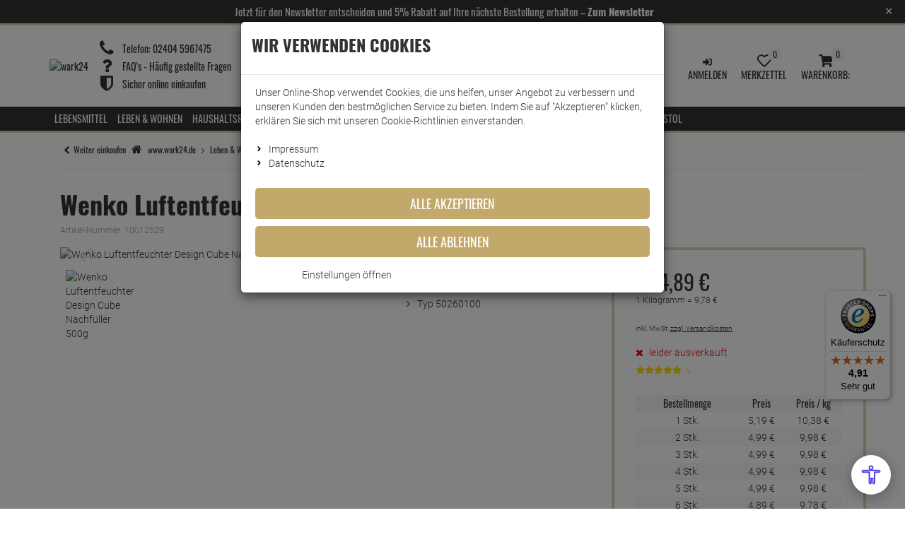

--- FILE ---
content_type: text/html; charset=utf-8
request_url: https://www.wark24.de/Leben-Wohnen/Baumarkt/Luftentfeuchter/Wenko-Luftentfeuchter-Design-Cube-Nachfueller-500g
body_size: 65546
content:

<!DOCTYPE html>
<html lang="de">
<head>
    <meta charset="utf-8" />
    <title>Wenko Luftentfeuchter Design Cube Nachfüller 500g </title>
    
    <meta name="viewport" content="width=device-width, initial-scale=1.0, maximum-scale=1, user-scalable=no" />
    <meta name="description" content="Bei Wark24 finden Sie namhafte Haushaltsprodukte zu günstigen Preisen. ✔ Ihr Versandhandel für Haushalt & Küche mit einem vielseitigen Angebot." />
    <meta name="keywords" content="SodaStream, Jura, Armor All, Dr. Becher, Mellerud, Ipuro, DeLonghi, Raid Mückenstecker" />
    <meta name="author" content="humans.txt" />
    <meta http-equiv="X-UA-Compatible" content="IE=edge,chrome=1" />
    
    <meta content="index,&#32;follow" name="robots" />

    <link rel="apple-touch-icon" sizes="144x144" href="/Themes/wark24_performance/touch-icon-144.png">
    <link rel="apple-touch-icon" sizes="114x114" href="/Themes/wark24_performance/touch-icon-114.png">
    <link rel="apple-touch-icon" sizes="72x72" href="/Themes/wark24_performance/touch-icon-72.png">
    <link rel="apple-touch-icon" sizes="57x57" href="/Themes/wark24_performance/touch-icon-57.png">
    <link rel="shortcut icon" href="/Themes/wark24_performance/touch-icon-32.png">
    <link rel="shortcut icon" href="/Themes/wark24_performance/favicon.ico" type="image/x-icon" />

    
    <meta name="facebook-domain-verification" content="e691frq33i4vne752c6msnj54ft8lv" />

    <!-- Fontawesome -->
    <link rel="preconnect" href="https://use.fontawesome.com">
    <!-- Google Analytics -->
    <link rel="preconnect" href="https://www.google-analytics.com">
    <!-- PayPal -->
    <link rel="preconnect" href="https://www.paypalobjects.com">
    <!-- AmazonPay -->
    <link rel="preconnect" href="https://static-na.payments-amazon.com">
    <link rel="preconnect" href="https://static-eu.payments-amazon.com">
    <link rel="preconnect" href="https://static-fe.payments-amazon.com">
    <!-- Klarna -->
    <link rel="preconnect" href="https://cdn.klarna.com">

    <link rel="preconnect" href="https://www.google-analytics.com">
    <link rel="preconnect" href="https://www.gstatic.com">
    <link rel="preconnect" href="https://media.wark24.de">

    

    <link rel="preload" as="font" type="font/woff2" href="/Themes/4SELLERS_Responsive_2/Resources/Webfonts/libs/fontawesome/fontawesome-webfont.woff2" crossorigin="anonymous">
    <link rel="preload" as="font" type="font/woff" href="/Themes/wark24_performance/Resources/Webfonts/roboto-v20-latin-700.woff" crossorigin="anonymous">
    <link rel="preload" as="font" type="font/woff" href="/Themes/wark24_performance/Resources/Webfonts/roboto-v20-latin-700.woff" crossorigin="anonymous">
    <link rel="preload" as="font" type="font/woff2" href="/Themes/wark24_performance/Resources/Webfonts/roboto-v20-latin-300.woff2" crossorigin="anonymous">
    <link rel="preload" as="font" type="font/woff2" href="/Themes/wark24_performance/Resources/Webfonts/roboto-v20-latin-700.woff2" crossorigin="anonymous">
    <link rel="preload" as="font" type="font/woff" href="/Themes/wark24_performance/Resources/Webfonts/oswald-v35-latin-regular.woff" crossorigin="anonymous">
    <link rel="preload" as="font" type="font/woff" href="/Themes/wark24_performance/Resources/Webfonts/oswald-v35-latin-700.woff" crossorigin="anonymous">
    <link rel="preload" as="font" type="font/woff2" href="/Themes/wark24_performance/Resources/Webfonts/oswald-v35-latin-regular.woff2" crossorigin="anonymous">
    <link rel="preload" as="font" type="font/woff2" href="/Themes/wark24_performance/Resources/Webfonts/oswald-v35-latin-700.woff2" crossorigin="anonymous">

    <script src="/Client/Polyfill" type="text/javascript"></script>

    <link href="https://www.wark24.de/Leben-Wohnen/Baumarkt/Luftentfeuchter/Wenko-Luftentfeuchter-Design-Cube-Nachfueller-500g" hreflang="de" rel="alternate" />


    <link rel="canonical" href="https://www.wark24.de/Leben-Wohnen/Baumarkt/Luftentfeuchter/Wenko-Luftentfeuchter-Design-Cube-Nachfueller-500g" />

    <script type="text/javascript">document.baseFolder = '';</script>

                <div data-id="WidgetLocationHeadBeforeScripts" data-widget-location="HeadBeforeScripts" class="widgetcontainer head_before_scripts">
                
            </div>


    <link type="text/css" href="/Theme/Bundles/HeadClsPreventionWark24.css?v=696841DA" rel="stylesheet" />
<style type="text/css">@keyframes fadein{0%{opacity:0}to{opacity:1}}@-moz-keyframes fadein{0%{opacity:0}to{opacity:1}}@-webkit-keyframes fadein{0%{opacity:0}to{opacity:1}}@-o-keyframes fadein{0%{opacity:0;}to{opacity:1;}}@keyframes working{to{transform:translateX(100%)}}@keyframes slideranimation{0%{left:18%}to{left:15%}}@keyframes bgslideranimation{0%{left:-14%}to{left:-15%}}@keyframes indicators{0%{border:2px solid #e0d3b3;background:0 0;width:10px}to{border:2px solid #e0d3b3;background:#e0d3b3;width:14px}}@font-face{font-family:Roboto;font-style:normal;font-weight:300;src:local(''),url(/Themes/wark24_performance/Resources/Webfonts/roboto-v20-latin-300.woff2) format('woff2'),url(/Themes/wark24_performance/Resources/Webfonts/roboto-v20-latin-300.woff) format('woff');font-display:fallback}@font-face{font-family:Roboto;font-style:normal;font-weight:700;src:local(''),url(/Themes/wark24_performance/Resources/Webfonts/roboto-v20-latin-700.woff2) format('woff2'),url(/Themes/wark24_performance/Resources/Webfonts/roboto-v20-latin-700.woff) format('woff');font-display:fallback}@font-face{font-family:Oswald;font-style:normal;font-weight:400;src:local(''),url(/Themes/wark24_performance/Resources/Webfonts/oswald-v35-latin-regular.woff2) format('woff2'),url(/Themes/wark24_performance/Resources/Webfonts/oswald-v35-latin-regular.woff) format('woff');font-display:fallback}@font-face{font-family:Oswald;font-style:normal;font-weight:700;src:local(''),url(/Themes/wark24_performance/Resources/Webfonts/oswald-v35-latin-700.woff2) format('woff2'),url(/Themes/wark24_performance/Resources/Webfonts/oswald-v35-latin-700.woff) format('woff');font-display:fallback}@-ms-viewport{width:device-width;}@font-face{font-family:FontAwesome;src:url(/Themes/4SELLERS_Responsive_2/Resources/Webfonts/libs/fontawesome/fontawesome-webfont.eot?);src:url(/Themes/4SELLERS_Responsive_2/Resources/Webfonts/libs/fontawesome/fontawesome-webfont.eot?) format('embedded-opentype'),url(/Themes/4SELLERS_Responsive_2/Resources/Webfonts/libs/fontawesome/fontawesome-webfont.woff2) format('woff2'),url(/Themes/4SELLERS_Responsive_2/Resources/Webfonts/libs/fontawesome/fontawesome-webfont.woff) format('woff'),url(/Themes/4SELLERS_Responsive_2/Resources/Webfonts/libs/fontawesome/fontawesome-webfont.ttf) format('truetype'),url(/Themes/4SELLERS_Responsive_2/Resources/Webfonts/libs/fontawesome/fontawesome-webfont.svg#fontawesomeregular) format('svg');font-weight:400;font-style:normal;font-display:block}.home-topoffer-articles{min-height:400px}.col-sm-4{position:relative;min-height:1px;padding-right:15px;padding-left:15px}.btn-sm{padding:5px 10px;font-size:12px;line-height:1.5;border-radius:3px}.fade.in{opacity:1}.carousel-arrow-wrap{position:relative}.carousel-arrow-wrap .btn{border-radius:50%;border-color:#313131;background-color:#fff;color:#313131;width:30px;height:30px}.carousel-arrow-wrap a.btn.btn-sm.prev{position:absolute;top:50%;left:-15px;z-index:500;margin-top:-15px}.carousel-arrow-wrap a.btn.btn-sm.prev .fa{position:relative;margin-top:0;margin-left:0;left:-1px}.carousel-arrow-wrap a.btn.btn-sm.next{position:absolute;top:50%;right:-15px;z-index:500;margin-top:-15px}.mb_30{margin-bottom:30px}.categorys .categorys-item{display:inline-block;position:relative;overflow:hidden;border-radius:5px;min-height:150px}.categorys .categorys-item img{border-radius:5px;transform:scale(1.05);z-index:1}.categorys .title-cat{position:absolute;top:50%;left:50%;transform:translate(-50%,-50%);font-size:38px;color:#fff;font-family:Oswald,Helvetica,Arial,sans-serif;text-transform:uppercase;z-index:2}.categorys .btn{position:absolute;bottom:30px;left:50%;transform:translate(-50%);background:0 0;border:2px solid #e0d3b3;color:#fff}.newsletter_home img{border-radius:5px}#startslider .carousel-item{min-width:100%}#startslider .carousel-item picture,article,header,main,nav,section{display:block}html{font-family:sans-serif;-ms-text-size-adjust:100%;-webkit-text-size-adjust:100%;font-size:10px}body{margin:0;line-height:1.428571429;color:#333;font-family:Roboto,sans-serif;font-size:14px;-webkit-overflow-scrolling:touch;overflow-y:scroll;background-color:#fff}a{background-color:transparent;color:#313131;text-decoration:none;outline:0}strong{font-weight:700}small{font-size:85%}img{vertical-align:middle}svg:not(:root){overflow:hidden}button{margin:0;overflow:visible;-webkit-appearance:button}button,input,select{color:inherit;font:inherit}button,select{text-transform:none}button::-moz-focus-inner,input::-moz-focus-inner{border:0;padding:0}input[type=checkbox]{box-sizing:border-box;padding:0;margin:4px 0 0;line-height:normal;opacity:0;position:absolute;z-index:12;width:18px;height:18px}*,:after,:before{-webkit-box-sizing:border-box;-moz-box-sizing:border-box;box-sizing:border-box}button,input,select{font-family:inherit;font-size:inherit;line-height:inherit}.img-responsive,.thumbnail a>img{display:block;max-width:100%;height:auto}h3,h4{font-weight:500;line-height:1.1;color:inherit}.text-center{text-align:center}ul ul{margin-bottom:0}.container,.container-fluid{padding-right:15px;padding-left:15px;margin-right:auto;margin-left:auto}.row{margin-right:-15px;margin-left:-15px}.col-lg-3,.col-lg-4,.col-lg-5,.col-md-3,.col-md-4,.col-sm-12,.col-sm-6,.col-xs-12,.col-xs-4,.col-xs-8{position:relative;min-height:1px;padding-right:15px;padding-left:15px}.col-xs-12,.col-xs-4,.col-xs-8{float:left}.col-xs-12{width:100%}.col-xs-8{width:66.666666667%}.col-xs-4{width:33.333333333%}label{display:inline-block;max-width:100%;margin-bottom:5px;font-weight:400}.form-control{display:block;width:100%;font-size:14px;line-height:1.428571429;background-color:#fff;background-image:none}.form-control::-moz-placeholder{color:#999;opacity:1}.form-control:-ms-input-placeholder{color:#999}.form-control::-webkit-input-placeholder{color:#999}.form-control::-ms-expand{background-color:transparent;border:0}.btn{display:inline-block;margin-bottom:0;font-weight:400;text-align:center;vertical-align:middle;touch-action:manipulation;background-image:none;padding:6px 12px;font-size:14px;line-height:1.428571429}.btn-block{display:block;width:100%}.fade{opacity:0}.collapse{display:none}.btn-group{position:relative;display:inline-block;vertical-align:middle}.input-group{position:relative;display:table;border-collapse:separate}.input-group .form-control{position:relative;z-index:2;float:left;width:100%;margin-bottom:0;display:table-cell}.input-group-btn{display:table-cell}.input-group .form-control:not(:first-child):not(:last-child),.input-group-btn:not(:first-child):not(:last-child){border-radius:0}.input-group-btn{width:1%;vertical-align:middle;position:relative;font-size:0;white-space:nowrap}.input-group .form-control:first-child{border-top-right-radius:0;border-bottom-right-radius:0}.input-group-btn:last-child>.btn{border-top-left-radius:0;border-bottom-left-radius:0;z-index:2;margin-left:-1px}.input-group-btn>.btn,.navbar{position:relative}.navbar{margin-bottom:20px}.container>.navbar-header{margin-right:-15px;margin-left:-15px}.navbar-default{background-color:#f8f8f8}.badge{display:inline-block;min-width:10px;padding:3px 7px;font-size:12px;font-weight:700;line-height:1;text-align:center;white-space:nowrap;vertical-align:middle;border-radius:10px}.btn .badge{position:relative;top:-1px}.thumbnail{display:block;line-height:1.428571429;background-color:#fff}.thumbnail a>img{margin-right:auto;margin-left:auto}.close{float:right;font-size:21px;font-weight:700;line-height:1;color:#000;text-shadow:0 1px 0 #fff}.carousel-control .fa-chevron-left,.carousel-control .fa-chevron-right{position:absolute;top:50%;z-index:5;display:inline-block}.modal{position:fixed;top:0;right:0;bottom:0;left:0;z-index:1050;display:none;overflow:hidden;-webkit-overflow-scrolling:touch;outline:0}.modal.fade .modal-dialog{-webkit-transform:translate(0,-25%);-ms-transform:translate(0,-25%);-o-transform:translate(0,-25%);transform:translate(0,-25%)}.modal-dialog{position:relative;width:auto;margin:10px}.modal-content{position:relative;background-color:#fff;background-clip:padding-box;border:1px solid #999;border:1px solid rgba(0,0,0,.2);border-radius:6px;-webkit-box-shadow:0 3px 9px rgba(0,0,0,.5);box-shadow:0 3px 9px rgba(0,0,0,.5);outline:0}.modal-header{padding:15px;border-bottom:1px solid #e5e5e5}.modal-title{margin:0;line-height:1.428571429}.modal-body{position:relative;padding:15px}.modal-footer{padding:15px;border-top:1px solid #e5e5e5}.modal-footer .btn+.btn{margin-bottom:0;margin-left:5px}.carousel,.carousel-inner{position:relative}.carousel-inner{width:100%;overflow:hidden}.carousel-inner>.item{position:relative;display:none}.carousel-inner>.active{display:block;left:0}.carousel-control{position:absolute;top:0;bottom:0;left:0;width:15%;font-size:20px;color:#fff;text-align:center;text-shadow:0 1px 2px rgba(0,0,0,.6);background-color:transparent;opacity:.5}.carousel-control.left,.carousel-control.right{background-image:-webkit-linear-gradient(left,rgba(0,0,0,.5) 0,rgba(0,0,0,.0001) 100%);background-image:-o-linear-gradient(left,rgba(0,0,0,.5) 0,rgba(0,0,0,.0001) 100%);background-image:linear-gradient(to right,rgba(0,0,0,.5) 0,rgba(0,0,0,.0001) 100%);background-repeat:repeat-x}.carousel-control.right{background-image:-webkit-linear-gradient(left,rgba(0,0,0,.0001) 0,rgba(0,0,0,.5) 100%);background-image:-o-linear-gradient(left,rgba(0,0,0,.0001) 0,rgba(0,0,0,.5) 100%);background-image:linear-gradient(to right,rgba(0,0,0,.0001) 0,rgba(0,0,0,.5) 100%)}.carousel-indicators{position:absolute;bottom:10px;left:50%;z-index:15;width:60%;padding-left:0;margin-left:-30%;text-align:center;list-style:none}.carousel-indicators li{display:inline-block;width:10px;height:10px;margin:1px;text-indent:-999px;background-color:transparent;background:#ccc;border:0;-webkit-border-radius:0;border-radius:0}.carousel-indicators .active{width:12px;height:12px;margin:0;background-color:#fff}.carousel-caption{position:absolute;right:15%;bottom:20px;left:15%;z-index:10;padding-top:20px;padding-bottom:20px;color:#fff;text-align:center;text-shadow:0 1px 2px rgba(0,0,0,.6)}.carousel-caption .btn{text-shadow:none}.clearfix:after,.clearfix:before,.container-fluid:after,.container-fluid:before,.container:after,.container:before,.modal-footer:after,.modal-footer:before,.modal-header:after,.modal-header:before,.navbar-header:after,.navbar-header:before,.navbar:after,.navbar:before,.row:after,.row:before{display:table;content:" "}.clearfix:after,.container-fluid:after,.container:after,.modal-footer:after,.modal-header:after,.navbar-header:after,.navbar:after,.row:after{clear:both}.center-block{display:block;margin-right:auto;margin-left:auto}.pull-left{float:left !important}.hidden{display:none !important}.owl-carousel{display:none;position:relative;width:100%;-ms-touch-action:pan-y}form,h3,h4,img,input,li,ol,p,select,ul{margin:0;padding:0;border:0}h3,h4{margin:0 0 10px;font-size:24px;font-family:Oswald,Helvetica,Arial,sans-serif}ol,ul{list-style-type:none}h4{font-size:18px}.red{color:#f00}.green{color:#7bb005}.btn,.form-control{border:1px solid #e5e5e5;-webkit-border-radius:0}.form-control{color:#313131;padding:5px 10px;height:40px;box-shadow:none;-webkit-box-shadow:none}input+.input-group-btn .btn{height:40px}.btn{color:#999;background:#fff;font-family:Oswald,Helvetica,Arial,sans-serif;white-space:normal}#header .btn-group button.btn svg,.btn svg,.btn-default svg,.btn-primary svg,.rating svg,.search .btn svg{vertical-align:middle}.btn svg path{fill:#999}.btn-default,.btn-primary{background-color:#fff;border:1px solid #e0d3b3;-webkit-border-radius:0;border-radius:0}.btn-default svg path{fill:#e0d3b3}.btn-primary{color:#fff;background-color:#e0d3b3;border:0}.btn-primary svg path{fill:#fff}.badge{color:#fff;background-color:#666}.navbar{border:0;font-family:Oswald,Helvetica,Arial,sans-serif;-webkit-border-radius:0;border-radius:0}.close{opacity:1}.modal-footer{text-align:left}.carousel{-webkit-border-radius:0;border-radius:0}.carousel-control.left{background:0 0}.carousel-control.right{right:-15px;left:auto;background:0 0}.carousel-indicators .active{background:#e0d3b3}.startslider .carousel{border:0;-webkit-border-radius:0;border-radius:0;overflow:hidden}.startslider .carousel-control{opacity:1}.startslider .carousel-control .fa-control{display:inline-block;border-radius:30px;width:30px;height:30px;position:absolute;top:50%;left:50%;transform:translateY(-50%)}.startslider .carousel-control .fa-chevron-left,.startslider .carousel-control .fa-chevron-right{position:relative;margin-top:0;margin-left:0;top:-2px;font-size:12px;color:#313131;text-shadow:none}.startslider .carousel-control .fa-chevron-right{left:0}.startslider .carousel-control .fa-chevron-left{left:-2px}#main,.startslider .carousel-control.left{background:0 0}.startslider .carousel-control.left .fa-control{left:20px;right:auto}.startslider .carousel-control.right{right:0;left:auto;background:0 0}.startslider .carousel-control.right .fa-control{right:20px;left:auto}.startslider .carousel-indicators li{background:#ccc;-webkit-border-radius:10px}.startslider .carousel-indicators .active{background:#e0d3b3}.startslider .carousel-caption{text-shadow:none;left:15%;text-align:left}.startslider .carousel-caption .subtitle{text-transform:uppercase;font-size:16px;font-weight:700;color:#e0d3b3;line-height:100%}.startslider .carousel-caption .title{font-size:70px;font-weight:700;min-height:inherit;max-height:inherit;overflow:inherit;line-height:100%}.baseprice{font-size:smaller}.owl-carousel{margin-bottom:60px;background-color:#fff}#header{margin-bottom:0;padding:20px 0 0}#header .btn-group{float:right}#header .btn-group .btn{margin-left:1px;border:0}#header .btn-group button.btn{background:0 0;color:#313131;min-height:45px}#header .btn-group button.btn svg path,.search .btn svg path{fill:#313131}#header .logo{padding:0 10px 0 0;display:inline-block}#header .navbar-header{margin:0;float:none}.simplesearch{width:100%}.search .form-control,.search .input-group{background:0 0;box-shadow:none;font-weight:300}.search .input-group{width:100%;font-size:20px;padding:4px;background:#fff;border:1px solid #e5e5e5}.search .form-control{border:0}.search .btn{padding:0;height:40px;width:40px;line-height:40px;margin:0;background:0 0;color:#313131}.search .btn span{line-height:40px;font-size:25px}.navbar-default,.thumbnail{-webkit-border-radius:0;border-radius:0}.navbar-default{background:#313131;border:0}.thumbnail{margin-bottom:30px;padding:30px;border:1px solid #e5e5e5}.owl-carousel .item{text-align:center}.owl-carousel .rating{display:inline-block}.owl-carousel .price{font-size:20px}.price-regular{font-family:Oswald,Helvetica,Arial,sans-serif;color:#313131;font-size:14px;text-decoration:line-through}.price-discount{color:#e0d3b3;font-size:22px;line-height:22px}.price,.price-discount,.title a{font-family:Oswald,Helvetica,Arial,sans-serif}.price{color:inherit;line-height:25px;white-space:nowrap}.price .decimal{font-size:inherit;line-height:inherit;vertical-align:top}.price-saving{background:#f00;color:#fff;font-size:12px;display:inline-block;text-transform:uppercase}.title{max-height:40px;min-height:40px;overflow:hidden}.title a{color:#313131;font-size:15px;line-height:16px}.rating{margin-bottom:5px}.rating svg path{fill:#ffdc0f}.rating span{float:left;font-size:14px;line-height:1.428571429}.rating .count{margin-left:5px}.owl-carousel.producerslider{padding:20px;background-color:#fff}.producerslider img{float:left}.dropdown_nav{animation:.3s fadein;-moz-animation:.3s fadein;-webkit-animation:.3s fadein;-o-animation:.3s fadein;-webkit-box-shadow:0 6px 12px rgba(0,0,0,.175);box-shadow:0 6px 12px rgba(0,0,0,.175);background-clip:padding-box}.skeleton-menu-lazyload{justify-content:center;padding-top:0}.skeleton-menu-lazyload .skeleton-menu-element-outer{height:35px}.skeleton-menu-lazyload .skeleton-menu-element-outer .skeleton-menu-element-inner-link .skeleton-menu-element-inner{overflow:hidden;border-radius:.25rem;box-shadow:0 15px 30px 0 rgba(0,0,0,.05),0 5px 15px 0 rgba(0,0,0,.05);height:15px;margin:5px 10px 0;float:left;width:23%}.working{position:relative;background-color:#e2e2e2}.working::after{display:block;content:'';position:absolute;width:100%;height:100%;transform:translateX(-100%);background:linear-gradient(90deg,transparent,rgba(255,255,255,.2),transparent);animation:1.5s infinite working}.checkbox-switch{position:relative;display:inline-block;width:60px;height:19px}.checkbox-switch input{opacity:0;width:0;height:0}.checkbox-switch .slider{position:absolute;top:0;left:0;right:0;bottom:0;background-color:#ccc}.checkbox-switch .slider:before{position:absolute;content:"";height:13px;width:26px;left:4px;bottom:3px;background-color:#fff}[data-toggle=collapse].collapsed .if-not-collapsed{display:none}.mt_5{margin-top:5px}.mr_5{margin-right:5px}.mb_5{margin-bottom:5px}.ml_5{margin-left:5px}.mt_10{margin-top:10px}.mr_10{margin-right:10px}.mt_20{margin-top:20px}.mb_20{margin-bottom:20px}.happyhour .title{margin:0}.happyhour .infobox{margin:0 0 20px}.happyhour .image img{float:left;width:40%}.happyhour .image .infobox{width:60%;float:right}.happyhour .availability{margin:10px 0 0}.account-buttons>a p,.counter{font-family:Oswald,Helvetica,Arial,sans-serif}.counter .count{float:left;text-align:center;background:#f5f5f5;padding:10px}.counter .count .number{line-height:25px}.counter .count .info{line-height:10px;color:#999}.fa{display:inline-block;font:14px/1 FontAwesome;font-size:inherit;text-rendering:auto;-webkit-font-smoothing:antialiased;-moz-osx-font-smoothing:grayscale}.fa-2x{font-size:2em}.fa-ul{padding-left:0;margin-left:2.14285714em;list-style-type:none}.fa-ul>li{position:relative}.fa-li{position:absolute;left:-2.14285714em;width:2.14285714em;top:.14285714em;text-align:center}.fa-star:before{content:"\f005"}.fa-clock-o:before{content:"\f017"}.fa-chevron-left:before{content:"\f053"}.fa-chevron-right:before{content:"\f054"}.fa-plus-circle:before{content:"\f055"}.fa-check-circle:before{content:"\f058"}.fa-check-circle-o:before{content:"\f05d"}.fa-phone:before{content:"\f095"}.fa-arrow-circle-right:before{content:"\f0a9"}.fa-bars:before{content:"\f0c9"}.fa-heart:before{content:"\f004"}.fa-percent:before{content:"\f295"}.sr-only{position:absolute;width:1px;height:1px;padding:0;margin:-1px;overflow:hidden;clip:rect(0,0,0,0);border:0}.account-buttons>a{vertical-align:bottom}.account-buttons .far-heart,.account-buttons .fas-shopping-cart{width:20px;height:20px}.simplesearch .fas-search{width:24px;height:24px}.account-buttons>a,.inl-bl{display:inline-block}.max_1920{max-width:1920px;margin-left:auto;margin-right:auto}.b1{border:1px solid #f5f5f5}.sat_box{padding:30px;border-radius:5px}.fade-bg{background:#fff;background:linear-gradient(180deg,#fff 15%,#e0d3b3 100%) !important}#header .account-buttons .btn{padding:6px 8px}.btn{text-transform:uppercase;border-radius:5px}.btn-default{border-color:#c2a96b;color:#c2a96b}.btn-primary{background:#c2a96b}.price{font-size:20px;font-weight:400}.startslider .btn-primary{border:2px solid #e0d3b3;background:0 0;color:#fff;font-size:16px;font-weight:400}.form-control{border-radius:5px}.custom-topline{background:#e0d3b3}.hotline{vertical-align:middle}.hotline .fa{font-size:25px;width:25px;text-align:center}.hotline,.hotline span{display:inline-block}.header-main{border-top:3px solid #e0d3b3}#header .logo img{margin-top:0}.hotline .fa,.hotline span,.logo{vertical-align:middle}.logo img{max-width:200px}.search .form-control{height:30px;font-size:16px}.search .input-group-btn .btn{height:30px;line-height:0;width:32px}.account-buttons .btn{position:relative}.account-buttons .btn p{text-transform:uppercase}.account-buttons .badge{background:#f5f5f5;color:#313131;min-width:20px;height:20px;padding:4px 0;font-weight:400;position:absolute;bottom:0;right:15px}.box-title:after,.nav-bg{background:#313131}.navbar{min-height:inherit}.dropdown_nav{border-bottom-left-radius:5px;border-bottom-right-radius:5px}.box-title,.box-title span,.startslider{position:relative}.startslider .carousel-control .fa-control{background:#e0d3b3;border:0}.startslider .bg-img,.startslider .carousel-caption{animation-duration:2s;animation-timing-function:ease-in-out}.startslider .carousel-caption{width:45%;top:50%;transform:translateY(-50%);animation-name:slideranimation;right:40%;z-index:100}.startslider .carousel-caption .subtitle{font-size:1.7vw;font-family:Oswald,Helvetica,Arial,sans-serif;margin-bottom:5px;text-shadow:2px 2px 10px rgba(0,0,0,.5)}.startslider .carousel-caption .title{font-size:2.7vw;color:#fff;text-shadow:2px 2px 10px rgba(0,0,0,.5)}.startslider .bg-img{animation-name:bgslideranimation;position:absolute;top:0;left:-15%;background:rgba(0,0,0,.5);width:70vw;height:100%;content:"";transform:skewX(-40deg);z-index:1}.carousel .carousel-indicators li.active,.startslider .carousel-indicators li.active{background:#e0d3b3;animation-name:indicators;animation-duration:.1s;animation-timing-function:ease-out;width:14px;height:10px}.startslider .carousel{margin-bottom:0}.carousel .carousel-indicators li,.startslider .carousel-indicators li{background:0 0;border:2px solid #e0d3b3;width:10px;height:10px;margin:0 1px;border-radius:10px}.box-title{text-transform:uppercase;font-size:28px;font-family:Oswald,Helvetica,Arial,sans-serif;margin-bottom:-20px}.box-title:after{content:"";position:absolute;bottom:50%;left:0;height:2px;width:100%;z-index:1;transform:translateY(50%)}.box-title span{background:#fff;z-index:2;padding-right:20px}.happyhour{min-height:unset}.happyhour .image,.happyhour .infobox .title{margin-bottom:10px}.happyhour .infobox{padding-left:10px}#main .owl-carousel .price,.happyhour .infobox .title a{font-size:18px}.happyhour .price-discount{color:#f00}.counter{font-size:0}.counter .count{display:inline-block;width:calc(20%);margin-right:5px;border-radius:5px;border:1px solid #f5f5f5;background:#fff}.counter .count:last-child{margin-right:0}.counter .count .info,.counter .count .number{display:inline-block;vertical-align:top}.counter .count .number,.custom-ul li{font-size:25px;font-family:Oswald,Helvetica,Arial,sans-serif}.counter .count .info{font-size:14px;margin-top:2px}.custom-ul .fa-li{font-size:23px}.custom-ul li{font-size:18px;margin-bottom:10px}.alw-item-title{max-height:60px;min-height:60px}.alw-item-title>a{font-size:14px}.rating{color:#ffdc0f}.rating svg{position:relative;top:-2px}.producerslider img{margin:0;padding:15px}.newsletter-register select{border-radius:5px;margin-bottom:5px;padding:8px;border:1px solid #e5e5e5}.price-saving{z-index:5;padding:0;top:-3px;right:-4px;position:absolute;width:101px;height:103px}.price-saving span{position:absolute;right:10px;top:5px;display:inline-block;transform:rotate(45deg);font-size:18px;font-weight:700;padding:10px;text-indent:25px}#main .thumbnail .img-responsive{margin:0 auto 10px}.delivery_time{font-size:12px;color:#999}.thumbnail.article>a{position:relative;display:inline-block}.youtube-img{position:absolute;bottom:5px;left:5px;max-width:40px !important}@media(max-width:991px){#header #account,#header #logo{padding-left:0;padding-right:0}.ripple:after{content:'';display:block;position:absolute;width:100%;height:100%;top:0;left:0;background-image:radial-gradient(circle,#000 10%,transparent 10.01%);background-repeat:no-repeat;background-position:50%;transform:scale(10,10);opacity:0}#header .navbar-header .btn svg,#header .navbar-header .btn-group .btn svg,.drawer-right .btnCloseMenu svg,.nav-drawer-left .btnCloseMenu svg,.searchbar-header .btn svg{vertical-align:middle}#header .navbar-header .btn svg path,#header .navbar-header .btn-group .btn svg path{fill:#313131}#header .navbar-header .btn-group .btn{border:0;background:0 0;color:#313131;min-height:45px;padding:6px 1.1vw;margin-left:0;height:auto;margin-top:9px}#header .logo img{margin-top:8px;width:140px;padding-left:5px}.drawer-right .btnCloseMenu svg path,.nav-drawer-left .btnCloseMenu svg path,.searchbar-header .btn svg path{fill:#fff}.nav-expand-content .nav-back-link>a::before,.nav-expand>a::after{width:15px;height:15px;display:inline-block;content:'';-webkit-mask-size:cover;mask-size:cover;background-color:#313131}.nav-expand>a::after{-webkit-mask:url(/Asset/GetSvgIcon.svg?callName=fas&name=angle-right&ptSize=12) no-repeat 50% 50%;mask:url(/Asset/GetSvgIcon.svg?callName=fas&name=angle-right&ptSize=12) no-repeat 50% 50%;float:right;margin-top:5px}.nav-expand-content .nav-back-link a{display:block;background:#f2f2f2}.nav-expand-content .nav-back-link>a::before{-webkit-mask:url(/Asset/GetSvgIcon.svg?callName=fas&name=angle-left&ptSize=12) no-repeat 50% 50%;mask:url(/Asset/GetSvgIcon.svg?callName=fas&name=angle-left&ptSize=12) no-repeat 50% 50%;margin-right:5px}#header .navbar-header .btn-group .btn .badge{font-size:1.5vw;font-size:12px}#header .navbar-header p{font-size:1.5vw}.nav-drawer-left .account-links li{display:inline-block;padding-left:10px;margin-bottom:10px}.sat_box .custom-ul li:last-child{margin-bottom:0}.mb_15-xs{margin-bottom:15px}.owl-carousel,.startslider .carousel{margin-bottom:20px}.thumbnail{padding:20px}#header .navbar-header p,.title a{font-size:14px}.ripple{position:relative;overflow:hidden;transform:translate3d(0,0,0)}#header{text-align:left;background:#fff;z-index:1000}#header .navbar-header .btn{float:left;color:#313131;height:45px;border:0}#header .navbar-header .btn-group{float:right;padding-left:0;padding-right:0;width:auto}#header .logo{width:auto}#header .container{width:100%}.mobile-sticky{position:-webkit-sticky;position:sticky;top:0}.drawer-right,.nav-drawer-left{display:flex;flex-direction:column;position:fixed;top:0;bottom:0;right:0;left:0;overflow-x:hidden;overflow-y:scroll;-webkit-overflow-scrolling:auto;background-color:#fff}.drawer-right{width:100vw;transform:translateY(100vh)}.skeleton-menu-lazyload .skeleton-menu-element-outer{height:51px}.skeleton-menu-lazyload .skeleton-menu-element-outer .skeleton-menu-element-inner-link .skeleton-menu-element-inner{width:85%}.skeleton-menu-lazyload .skeleton-menu-element-outer .skeleton-menu-element-inner-link .fourth,.skeleton-menu-lazyload .skeleton-menu-element-outer .skeleton-menu-element-inner-link .second,.skeleton-menu-lazyload .skeleton-menu-element-outer .skeleton-menu-element-inner-link .third{display:none}.drawer-right .btnCloseMenu,.nav-drawer-left .btnCloseMenu{height:45px;text-align:center;text-transform:uppercase;z-index:500}.drawer-right .btnCloseMenu{display:block}.nav-drawer-left{z-index:1000;padding-bottom:25vh;min-height:100vh;width:50vw;transform:translateX(-100vw)}.nav-drawer-left .btnCloseMenu{width:100%}.nav-items{width:100%}.nav-expand-content .nav-item,.nav-item{border-bottom:1px solid #e5e5e5}.nav-item>a{color:#666}.nav-link{display:block;padding:15px 10px;background-color:#fff}.nav-expand-content{position:absolute;top:0;left:0;width:100%;height:100%;transform:translateX(100%);visibility:hidden;overflow-y:scroll;overflow-x:hidden;padding-bottom:25vh}.nav-expand-content,.nav-expand-content .nav-link{background-color:#fff}.nav-expand-link{display:block}.nav-expand .dropdown_nav>.nav-items{padding-top:45px}#drawer-shadow{position:fixed;width:0;height:100%;background:#000;opacity:.1;z-index:880;top:30px}.search-header{min-height:40px;border:0;font-family:Oswald,Helvetica,Arial,sans-serif;-webkit-border-radius:0;border-radius:0}.searchbar-header{background:#ccc}.searchbar-header .btn{border:0;background:#ccc;color:#fff;height:32px}.searchbar-header .input-group{display:block;width:100%;padding:0}.searchbar-header .simplesearch{float:left}.searchbar-header .form-control{height:30px;float:none}.startslider .carousel-caption .title{font-size:48px}#main{padding-top:0}.sat_box{padding:30px 15px 15px}.mb_30-xs{margin-bottom:30px}.del-pl-xs{padding-left:0}.del-pr-xs{padding-right:0}#header{width:100%;padding:0}#header,#header .container{height:auto}#header .navbar-header{margin:0;background-color:transparent}#header,.navbar{margin-bottom:0}.search-header{padding-top:0;height:auto}.searchbar-header{margin:0 -15px;padding:6px 6px 6px 0;height:auto}.searchbar-header .simplesearch{width:calc(60%)}.searchbar-header .btn{padding:0;margin:0}.search .btn{line-height:0}#header .searchbar-header .btn{background:#ccc;color:#fff;height:32px}.drawer-right,.nav-drawer-left{margin-top:82px}#header .logo{padding:10px 0}#header .searchbar-header,#header .searchbar-header .btn{background:#313131}.nav-drawer-left .btnCloseMenu{background-color:#313131;line-height:45px;color:#fff}.startslider .carousel-caption{top:30%;transform:translateY(-30%)}.drawer-right{z-index:1001}.drawer-right .btnCloseMenu{background-color:#e0d3b3;color:#313131;font-family:Oswald,Helvetica,Arial,sans-serif;line-height:45px}}@media(max-width:767px){h3,h4{font-size:18px;line-height:1.2}.account-button-customer button{min-width:5.5%}.home-topoffer-articles{min-height:300px}.carousel-arrow-wrap a.btn.btn-sm.prev{left:-14px}.carousel-arrow-wrap a.btn.btn-sm.next{right:-14px}.account-buttons{min-width:33.5%}#logo .logo{min-width:18.3%}.hidden-xs,.hidden-xs-landscape{display:none !important}.visible-xs-portrait{display:block !important}#main .thumbnail,.thumbnail{padding:20px}.price{font-size:20px}.startslider{margin-bottom:15px}.startslider .carousel-caption{top:0;text-align:left}.startslider .btn{display:inline-block;margin-top:10px;font-size:14px;line-height:0}.startslider .carousel-caption .subtitle{font-size:12px}.startslider .carousel-caption .title{font-size:18px}}@media(max-width:479px){.nav-drawer-left{width:100vw}#header .navbar-header .btn-group .btn .badge{font-size:10px;padding:3px 5px}#header .navbar-header p{font-size:9px}#header .logo img{width:110px;margin-top:12px}.nav-drawer-left .account-links li{display:block;margin-bottom:10px;padding:0 7px}.startslider .carousel-caption{top:0;text-align:left}.startslider .carousel-caption .title{font-size:28px}.startslider .carousel-caption .subtitle{font-size:14px}.startslider .carousel-caption .btn{padding:5px 20px;font-size:14px}.startslider .carousel-indicators{display:none}.startslider .carousel-control.left .fa-control{left:10px}.startslider .carousel-control.right .fa-control{right:10px}}@media(max-width:480px){#header .logo img{margin-top:0}#header .navbar-header p{font-size:12px}#header .navbar-header .btn-group .btn{margin-top:4px}#header .account-buttons{margin-bottom:0}#header .account-buttons .badge{right:10px}.startslider .carousel-control .fa-control{background:0 0}.startslider .carousel-control .fa-control .fa{color:#fff}.categorys .title-cat{font-size:32px}.categorys .btn{bottom:15px}.drawer-right,.nav-drawer-left{margin-top:94px}.startslider .carousel-caption{width:80%}.startslider .btn{margin-top:5px}.box-title{font-size:22px}}@media(min-width:767px) and (max-width:992px){.home-topoffer-articles{min-height:296px}}@media(min-width:768px){.col-sm-4{float:left;width:33.333333333%}.container{width:750px}.col-sm-12,.col-sm-6{float:left}.col-sm-12{width:100%}.col-sm-6{width:50%}.navbar{border-radius:4px}.navbar-header{float:left}.container>.navbar-header{margin-right:0;margin-left:0}.modal-dialog{width:600px;margin:30px auto}.modal-content{-webkit-box-shadow:0 5px 15px rgba(0,0,0,.5);box-shadow:0 5px 15px rgba(0,0,0,.5)}#additionalPrivacyCategories #ConfirmSettings{float:right}}@media(min-width:768px) and (max-width:991px){.categorys .title-cat{font-size:26px}.categorys .btn{display:none}.hidden-sm{display:none !important}.price{font-size:20px}.searchbar-header .input-group{width:100%}.searchbar-header .form-control{border:0;height:30px}#home-index .counter{margin-left:40px}}@media(min-width:992px){.container{width:970px}.col-md-3,.col-md-4{float:left}.col-md-4{width:33.333333333%}.col-md-3{width:25%}.col-md-pull-3{right:25%}.col-md-push-5{left:41.666666667%}.modal-lg{width:900px}.carousel-control .fa-chevron-left,.carousel-control .fa-chevron-right{width:30px;height:30px;margin-top:-15px;margin-left:-15px;font-size:30px}.search-header{position:relative}body #header{padding:20px 0}body #header .search{width:auto;margin-top:22px}.nav-back-link{display:none}nav .nav-level-1{padding-inline-start:0}nav .nav-level-1>li{display:inline-block;float:left}.drawer-right .btnCloseMenu,nav .nav-level-1>li>a{text-transform:uppercase;font-family:Oswald,Helvetica,Arial,sans-serif}nav .nav-level-1>li>a{color:#fff;line-height:20px;display:inline-block;font-weight:400;padding:7px;font-size:14px}nav .nav-level-1>li .dropdown_nav{display:none;position:absolute;left:0;top:100%;width:100%;z-index:1000;font-size:0}#drawer-shadow{position:fixed;width:0;top:0;height:100%;background:#000;opacity:.1;z-index:880}.drawer-left,.drawer-right{display:flex;flex-direction:column;position:fixed;top:0;bottom:0;right:0;left:0;overflow-x:hidden;overflow-y:scroll;-webkit-overflow-scrolling:auto;width:50vw;z-index:990;background-color:#fff;transform:translateX(100vw)}.drawer-left{width:25vw;min-height:100vh;transform:translateX(-100vw)}.drawer-right .btnCloseMenu{display:block;height:45px;text-align:center;z-index:500;background-color:#e0d3b3;color:#313131;line-height:45px}.drawer-right .btnCloseMenu svg{vertical-align:middle}.drawer-right .btnCloseMenu svg path{fill:#fff}.mb_60{margin-bottom:60px}.search-header{top:auto}.searchbar-header{height:auto}#header{padding:20px 0}.navbar{margin-bottom:0}body #header .search .input-group{border-radius:5px}.account-buttons{margin-top:12px}.nav-bg{border-bottom:3px solid #e0d3b3}.navbar-default{margin-bottom:0;background:#313131}}@media(min-width:1200px){.container{width:1170px}.col-lg-3,.col-lg-4,.col-lg-5{float:left}.col-lg-5{width:41.666666667%}.col-lg-4{width:33.333333333%}.col-lg-3{width:25%}.col-lg-pull-3{right:25%}.col-lg-push-4{left:33.333333333%}.hidden-lg{display:none !important}#main .thumbnail{min-height:360px}}@media all and (transform-3d),(-webkit-transform-3d){.carousel-inner>.item{-webkit-backface-visibility:hidden;-moz-backface-visibility:hidden;backface-visibility:hidden;-webkit-perspective:1000px;-moz-perspective:1000px;perspective:1000px}.carousel-inner>.item.active{-webkit-transform:translate3d(0,0,0);transform:translate3d(0,0,0);left:0}}@media screen and (min-width:768px){.carousel-caption{right:20%;left:20%;padding-bottom:30px}.carousel-indicators{bottom:20px}}@media(min-width:992px) and (max-width:1199px){.hidden-md{display:none !important}#main .thumbnail{padding:20px}.happyhour{min-height:200px}.happyhour .infobox{margin:0 0 10px}.happyhour .image img{float:left;width:30%}.happyhour .image .infobox{width:70%;float:right}.happyhour .price-discount{font-size:18px}.happyhour .availability{margin:2px 0 0;font-size:12px}.counter .count{padding:5px}.counter .count .number{font-size:16px;line-height:23px;display:block}.counter .count .info{font-size:10px;line-height:10px;display:block;color:#999;margin-top:5px}.simplesearch{width:auto}}@media(min-width:1460px){.container{width:1430px}nav .nav-level-1>li>a{padding:7px 15px;font-size:16px}.sat_box{min-height:281px}#header .logo{margin-right:40px}}@media(max-width:640px){.startslider .btn{display:inline-block;margin-top:10px;font-size:14px;line-height:0}.startslider .carousel-caption{top:20%}.startslider .carousel-caption .subtitle{font-size:12px}.startslider .carousel-caption .title{font-size:16px}}@media(min-width:1920px){.startslider .carousel-caption .subtitle{font-size:34px}.startslider .carousel-caption .title{font-size:50px}}</style><link type="text/css" href="/Theme/Bundles/HeadClsPrevention.css?v=696841DA" rel="stylesheet" />
<link type="text/css" href="/Theme/Bundles/Head.css?v=696841DA" rel="stylesheet" />
<style type="text/css">@keyframes fadein{0%{opacity:0}to{opacity:1}}@-moz-keyframes fadein{0%{opacity:0}to{opacity:1}}@-webkit-keyframes fadein{0%{opacity:0}to{opacity:1}}@-o-keyframes fadein{0%{opacity:0;}to{opacity:1;}}@keyframes working{to{transform:translateX(100%)}}@keyframes indicators{0%{border:2px solid #e0d3b3;background:0 0;width:10px}to{border:2px solid #e0d3b3;background:#e0d3b3;width:14px}}@font-face{font-family:Roboto;font-style:normal;font-weight:300;src:local(''),url(/Themes/wark24_performance/Resources/Webfonts/roboto-v20-latin-300.woff2) format('woff2'),url(/Themes/wark24_performance/Resources/Webfonts/roboto-v20-latin-300.woff) format('woff');font-display:fallback}@font-face{font-family:Roboto;font-style:normal;font-weight:700;src:local(''),url(/Themes/wark24_performance/Resources/Webfonts/roboto-v20-latin-700.woff2) format('woff2'),url(/Themes/wark24_performance/Resources/Webfonts/roboto-v20-latin-700.woff) format('woff');font-display:fallback}@font-face{font-family:Oswald;font-style:normal;font-weight:400;src:local(''),url(/Themes/wark24_performance/Resources/Webfonts/oswald-v35-latin-regular.woff2) format('woff2'),url(/Themes/wark24_performance/Resources/Webfonts/oswald-v35-latin-regular.woff) format('woff');font-display:fallback}@font-face{font-family:Oswald;font-style:normal;font-weight:700;src:local(''),url(/Themes/wark24_performance/Resources/Webfonts/oswald-v35-latin-700.woff2) format('woff2'),url(/Themes/wark24_performance/Resources/Webfonts/oswald-v35-latin-700.woff) format('woff');font-display:fallback}td,th{padding:0}@-ms-viewport{width:device-width;}@font-face{font-family:FontAwesome;src:url(/Themes/4SELLERS_Responsive_2/Resources/Webfonts/libs/fontawesome/fontawesome-webfont.eot?);src:url(/Themes/4SELLERS_Responsive_2/Resources/Webfonts/libs/fontawesome/fontawesome-webfont.eot?) format('embedded-opentype'),url(/Themes/4SELLERS_Responsive_2/Resources/Webfonts/libs/fontawesome/fontawesome-webfont.woff2) format('woff2'),url(/Themes/4SELLERS_Responsive_2/Resources/Webfonts/libs/fontawesome/fontawesome-webfont.woff) format('woff'),url(/Themes/4SELLERS_Responsive_2/Resources/Webfonts/libs/fontawesome/fontawesome-webfont.ttf) format('truetype'),url(/Themes/4SELLERS_Responsive_2/Resources/Webfonts/libs/fontawesome/fontawesome-webfont.svg#fontawesomeregular) format('svg');font-weight:400;font-style:normal;font-display:block}.newsletter_home img{border-radius:5px}html{font-family:sans-serif;-ms-text-size-adjust:100%;-webkit-text-size-adjust:100%;font-size:10px}body{margin:0;line-height:1.428571429;color:#333;font-family:Roboto,sans-serif;font-size:14px;-webkit-overflow-scrolling:touch;overflow-y:scroll;background-color:#fff}article,header,main,nav,section{display:block}a{background-color:transparent;color:#313131;text-decoration:none;outline:0}#article-details h1,b,strong{font-weight:700}img{vertical-align:middle}svg:not(:root){overflow:hidden}hr{box-sizing:content-box;height:0;margin-top:20px;margin-bottom:20px;border:0;border-top:1px solid #eee}button{margin:0;overflow:visible;-webkit-appearance:button}button,input,select{color:inherit;font:inherit}button,select{text-transform:none}button::-moz-focus-inner,input::-moz-focus-inner{border:0;padding:0}input[type=checkbox]{box-sizing:border-box;padding:0;margin:4px 0 0;line-height:normal;opacity:0;position:absolute;z-index:12;width:18px;height:18px}table{border-collapse:collapse;border-spacing:0;background-color:transparent}*,:after,:before{-webkit-box-sizing:border-box;-moz-box-sizing:border-box;box-sizing:border-box}button,input,select{font-family:inherit;font-size:inherit;line-height:inherit}.img-responsive{display:block;max-width:100%;height:auto}.h4,h1,h2,h3,h4{font-weight:500;line-height:1.1;color:inherit}.small,small{font-size:85%}.amount input,.text-center{text-align:center}ul ul{margin-bottom:0}.container{padding-right:15px;padding-left:15px;margin-right:auto;margin-left:auto}.row{margin-right:-15px;margin-left:-15px}.col-lg-3,.col-lg-4,.col-lg-5,.col-md-3,.col-md-4,.col-md-5,.col-md-8,.col-sm-12,.col-sm-3,.col-sm-4,.col-sm-6,.col-sm-8,.col-sm-9,.col-xs-1,.col-xs-10,.col-xs-12,.col-xs-4,.col-xs-8{position:relative;min-height:1px;padding-right:15px;padding-left:15px}.col-xs-1,.col-xs-10,.col-xs-12,.col-xs-4,.col-xs-8{float:left}.col-xs-12{width:100%}.col-xs-10{width:83.333333333%}.col-xs-8{width:66.666666667%}.col-xs-4{width:33.333333333%}.col-xs-1{width:8.333333333%}.col-xs-offset-1{margin-left:8.333333333%}th{text-align:left}.table{width:100%;max-width:100%;margin-bottom:20px}.table>tbody>tr>td,.table>tbody>tr>th{padding:8px;line-height:1.428571429;vertical-align:top;border-top:0;border-bottom:1px solid #e5e5e5}.table-striped>tbody>tr:nth-of-type(odd){background-color:#f9f9f9}.table-responsive{min-height:.01%;overflow-x:auto}label{display:inline-block;max-width:100%;margin-bottom:5px;font-weight:400}.form-control{display:block;width:100%;font-size:14px;line-height:1.428571429;background-color:#fff;background-image:none}.form-control::-moz-placeholder{color:#999;opacity:1}.form-control:-ms-input-placeholder{color:#999}.form-control::-webkit-input-placeholder{color:#999}.form-control::-ms-expand{background-color:transparent;border:0}.btn{display:inline-block;margin-bottom:0;font-weight:400;text-align:center;vertical-align:middle;touch-action:manipulation;background-image:none;padding:6px 12px;font-size:14px;line-height:1.428571429}.btn-lg{padding:10px 16px;font-size:18px;line-height:1.3333333;border-radius:6px}.btn-sm{padding:5px 10px;font-size:12px;line-height:1.5;border-radius:3px}.btn-block{display:block;width:100%}.fade{opacity:0}.fade.in{opacity:1}.collapse{display:none}.btn-group{position:relative;display:inline-block;vertical-align:middle}.input-group{position:relative;display:table;border-collapse:separate}.input-group .form-control{position:relative;z-index:2;float:left;width:100%;margin-bottom:0;display:table-cell}.input-group-btn{display:table-cell}.input-group .form-control:not(:first-child):not(:last-child),.input-group-btn:not(:first-child):not(:last-child){border-radius:0}.input-group-btn{width:1%;vertical-align:middle;position:relative;font-size:0;white-space:nowrap}.input-group .form-control:first-child{border-top-right-radius:0;border-bottom-right-radius:0}.input-group-btn:last-child>.btn{border-top-left-radius:0;border-bottom-left-radius:0;z-index:2;margin-left:-1px}.nav{padding-left:0;margin-bottom:0;list-style:none}.input-group-btn>.btn,.nav>li,.navbar{position:relative}.nav>li,.nav>li>a{display:block}.nav>li>a{position:relative;padding:10px 15px}.nav-tabs>li>a{line-height:1.428571429;-webkit-border-radius:0 0 0 0;color:#313131}.nav-tabs>li.active>a{background-color:#fff;margin-bottom:-3px;border:0;border-bottom:3px solid #e0d3b3;-webkit-border-radius:0 0 0 0;border-radius:0}.tab-content>.tab-pane{display:none}.tab-content>.active{display:block}.navbar{margin-bottom:20px}.container>.navbar-header{margin-right:-15px;margin-left:-15px}.navbar-default{background-color:#f8f8f8}.breadcrumb{list-style:none;background-color:#f5f5f5}.badge,.breadcrumb>li{display:inline-block}.breadcrumb>li+li:before{padding:0 5px;color:#ccc;content:none}.breadcrumb>.active{color:#777}.badge{min-width:10px;padding:3px 7px;font-size:12px;font-weight:700;line-height:1;text-align:center;white-space:nowrap;vertical-align:middle;border-radius:10px}.btn .badge{position:relative;top:-1px}.thumbnail{display:block;line-height:1.428571429;background-color:#fff}.progress{height:20px;margin-bottom:20px;overflow:hidden;background-color:#f5f5f5;border-radius:4px;-webkit-box-shadow:inset 0 1px 2px rgba(0,0,0,.1);box-shadow:inset 0 1px 2px rgba(0,0,0,.1)}.progress-bar{float:left;width:0%;height:100%;font-size:12px;line-height:20px;color:#fff;text-align:center;background-color:#337ab7;-webkit-box-shadow:inset 0 -1px 0 rgba(0,0,0,.15);box-shadow:inset 0 -1px 0 rgba(0,0,0,.15)}.close{float:right;font-size:21px;font-weight:700;line-height:1;color:#000;text-shadow:0 1px 0 #fff}.carousel-control .fa-chevron-left,.carousel-control .fa-chevron-right{position:absolute;top:50%;z-index:5;display:inline-block}.modal{position:fixed;top:0;right:0;bottom:0;left:0;z-index:1050;display:none;overflow:hidden;-webkit-overflow-scrolling:touch;outline:0}.modal.fade .modal-dialog{-webkit-transform:translate(0,-25%);-ms-transform:translate(0,-25%);-o-transform:translate(0,-25%);transform:translate(0,-25%)}.modal-dialog{position:relative;width:auto;margin:10px}.modal-content{position:relative;background-color:#fff;background-clip:padding-box;border:1px solid #999;border:1px solid rgba(0,0,0,.2);border-radius:6px;-webkit-box-shadow:0 3px 9px rgba(0,0,0,.5);box-shadow:0 3px 9px rgba(0,0,0,.5);outline:0}.modal-header{padding:15px;border-bottom:1px solid #e5e5e5}.modal-title{margin:0;line-height:1.428571429}.modal-body{position:relative;padding:15px}.modal-footer{padding:15px;border-top:1px solid #e5e5e5}.modal-footer .btn+.btn{margin-bottom:0;margin-left:5px}.carousel,.carousel-inner{position:relative}.carousel-inner{width:100%;overflow:hidden}.carousel-inner>.item{position:relative;display:none}.carousel-inner>.active{display:block;left:0}.carousel-control{position:absolute;top:0;bottom:0;left:0;width:15%;font-size:20px;color:#fff;text-align:center;text-shadow:0 1px 2px rgba(0,0,0,.6);background-color:transparent;opacity:.5}.carousel-control.left,.carousel-control.right{background-image:-webkit-linear-gradient(left,rgba(0,0,0,.5) 0,rgba(0,0,0,.0001) 100%);background-image:-o-linear-gradient(left,rgba(0,0,0,.5) 0,rgba(0,0,0,.0001) 100%);background-image:linear-gradient(to right,rgba(0,0,0,.5) 0,rgba(0,0,0,.0001) 100%);background-repeat:repeat-x}.carousel-control.right{background-image:-webkit-linear-gradient(left,rgba(0,0,0,.0001) 0,rgba(0,0,0,.5) 100%);background-image:-o-linear-gradient(left,rgba(0,0,0,.0001) 0,rgba(0,0,0,.5) 100%);background-image:linear-gradient(to right,rgba(0,0,0,.0001) 0,rgba(0,0,0,.5) 100%)}.carousel-indicators{position:absolute;bottom:10px;left:50%;z-index:15;width:60%;padding-left:0;margin-left:-30%;text-align:center;list-style:none}.carousel-indicators li{display:inline-block;width:10px;height:10px;margin:1px;text-indent:-999px;background-color:transparent}.carousel-indicators .active{width:12px;height:12px;margin:0;background-color:#fff}.clearfix:after,.clearfix:before,.container:after,.container:before,.modal-footer:after,.modal-footer:before,.modal-header:after,.modal-header:before,.nav:after,.nav:before,.navbar-header:after,.navbar-header:before,.navbar:after,.navbar:before,.row:after,.row:before{display:table;content:" "}.clearfix:after,.container:after,.modal-footer:after,.modal-header:after,.nav:after,.navbar-header:after,.navbar:after,.row:after{clear:both}.center-block{display:block;margin-right:auto;margin-left:auto}.pull-right{float:right !important}.pull-left{float:left !important}.hidden,.visible-xs{display:none !important}.owl-carousel{display:none;position:relative;width:100%;-ms-touch-action:pan-y}.account-buttons>a p,.nav-tabs>li>a{font-family:Oswald,Helvetica,Arial,sans-serif}form,img,input,li,ol,p,select,ul{margin:0;padding:0;border:0}h1,h2,h3,h4{padding:0;border:0}ol,ul{list-style-type:none}h1{font-size:36px}h2{font-size:30px}.h4,h1,h2,h3,h4{font-family:Oswald,Helvetica,Arial,sans-serif}h1,h2,h3{margin:0 0 10px}h3{font-size:24px}.h4,h4{font-size:18px}.h4{margin-top:0;margin-bottom:10px}h4{margin:0 0 10px}.green{color:#7bb005}.al-item-vat a{text-decoration:underline}.form-control{color:#313131;border:1px solid #e5e5e5;padding:5px 10px;height:40px;-webkit-border-radius:0;box-shadow:none;-webkit-box-shadow:none}input+.input-group-btn .btn{height:40px}.progress{margin-top:7px}.btn,.btn-default{-webkit-border-radius:0}.btn{color:#999;border:1px solid #e5e5e5;background:#fff;font-family:Oswald,Helvetica,Arial,sans-serif;white-space:normal}#header .btn-group button.btn svg,.btn svg,.btn-cart svg,.btn-default svg,.btn-primary svg,.btn-rating svg,.rating svg,.search .btn svg{vertical-align:middle}.btn svg path{fill:#999}.btn-default{background-color:#fff;border:1px solid #e0d3b3;border-radius:0}.btn-default svg path{fill:#e0d3b3}.btn-primary{color:#fff;background-color:#e0d3b3;border:0}.btn-primary svg path,.btn-rating svg path{fill:#fff}.btn-cart,.btn-primary,.btn-rating{-webkit-border-radius:0;border-radius:0}.btn-cart{background:#79b005;background:-moz-linear-gradient(left,#79b005 0,#00b200 100%);background:-webkit-linear-gradient(left,#79b005 0,#00b200 100%);background:linear-gradient(to right,#79b005 0,#00b200 100%)}.btn-rating{background-color:#ffdc0f}.badge{color:#fff;background-color:#666}.navbar,.table th{font-family:Oswald,Helvetica,Arial,sans-serif}.navbar{border:0;-webkit-border-radius:0;border-radius:0}.nav-tabs>li{float:left;margin-bottom:0}.table th{font-weight:400;background:#f5f5f5}.close{opacity:1}.modal-footer{text-align:left}.img-ckeckout{max-width:150px;border:1px solid #e5e5e5}.carousel,.carousel-indicators li{-webkit-border-radius:0;border-radius:0}#main,.carousel-control.left{background:0 0}.carousel-control.right{right:-15px;left:auto;background:0 0}.carousel-indicators li{background:#ccc;border:0}.carousel-indicators .active{background:#e0d3b3}.baseprice{font-size:smaller}.owl-carousel{margin-bottom:60px;background-color:#fff}#header{margin-bottom:0;padding:20px 0 0}#header .btn-group{float:right}#header .btn-group .btn{margin-left:1px;border:0}#header .btn-group button.btn{background:0 0;color:#313131;min-height:45px}#header .btn-group button.btn svg path,.search .btn svg path{fill:#313131}#header .logo{padding:0 10px 0 0;display:inline-block}#header .navbar-header{margin:0;float:none}.breadcrumb{-webkit-border-radius:0;border-radius:0;background:0 0}.breadcrumb .fa{padding:0 5px}.simplesearch{width:100%}.search .form-control,.search .input-group{background:0 0;box-shadow:none;font-weight:300}.search .input-group{width:100%;font-size:20px;padding:4px;background:#fff;border:1px solid #e5e5e5}.search .form-control{border:0}.search .btn{padding:0;height:40px;width:40px;line-height:40px;margin:0;background:0 0;color:#313131}.search .btn span{line-height:40px;font-size:25px}.amount{margin-bottom:10px;min-width:110px;max-width:110px}.navbar-default{background:#313131;border:0;-webkit-border-radius:0;border-radius:0}#article-details .carousel{border:0 solid #e5e5e5;-webkit-border-radius:0;border-radius:0;overflow:hidden}#article-details .thumbs img{margin:2px 0 0 8px;height:50px;opacity:1}#article-details .producer img{max-width:100px}#article-details .buybox{margin-bottom:20px;position:relative}#article-details .buybox .artd-buybox-top{margin:40px 0}#article-details .buybox .price{font-size:30px;line-height:30px}#article-details .sml h4{background:#f5f5f5;padding:5px 10px;margin-top:10px}#article-details .sml label,#article-details .sml span{display:inline-block;margin:2px 0;line-height:1.6;text-align:left}#article-details .sml label{padding:4px 10px 2px;width:30%;float:left;border-top:1px solid #e5e5e5}#article-details .sml span{width:70%;float:right}#article-details .sml label+span{border-top:1px solid #e5e5e5;padding:4px 0 2px}#article-details .sml br{display:block;clear:both;border-bottom:1px solid #e5e5e5}#article-details .shopdesc p{margin:0 0 12px}.artd-variations{margin:20px 0}.thumbnail{margin-bottom:30px;padding:30px;border:1px solid #e5e5e5;-webkit-border-radius:0;border-radius:0}.price,.thumbnail .title_small{font-family:Oswald,Helvetica,Arial,sans-serif}.thumbnail .title_small{min-height:50px}.graduation .table th,.owl-carousel .item{text-align:center}.owl-carousel .rating{display:inline-block}.owl-carousel .price{font-size:20px}#artd-reviews .rating{float:left;margin:0}#artd-reviews .rating_score{color:#999;font-size:100px;font-weight:700;text-align:center}#artd-reviews .rating_score>span{color:#313131;font-size:16px;font-weight:300;display:block}#artd-reviews .title_small{font-weight:700}#artd-reviews .rating_text{float:right}#artd-reviews .progress{background-color:#f5f5f5;border-radius:0;margin:5px 0;height:10px}#artd-reviews .progress-bar-rating{background-color:#ffdc0f}#artd-reviews .display_rating_bt{display:block}.price{color:inherit;line-height:25px;white-space:nowrap}.price .decimal{font-size:inherit;line-height:inherit;vertical-align:top}.title{max-height:40px;min-height:40px;overflow:hidden}.title a{font-size:15px;line-height:16px}.title a,.title_small a{color:#313131;font-family:Oswald,Helvetica,Arial,sans-serif}.rating{margin-bottom:5px}.rating span{float:left;font-size:14px;line-height:1.428571429}.rating .count{margin-left:5px}.sat_main{margin-bottom:60px;padding:60px;-webkit-border-radius:0;background:#fff}.carousel-arrow-wrap,.fa-ul>li{position:relative}.carousel-arrow-wrap .btn{border-radius:50%;border-color:#313131;background-color:#fff;color:#313131;width:30px;height:30px}.carousel-arrow-wrap a.btn.btn-sm.prev{position:absolute;top:50%;left:-15px;z-index:500;margin-top:-15px}.carousel-arrow-wrap a.btn.btn-sm.prev .fa{position:relative;margin-top:0;margin-left:0;left:-1px}.carousel-arrow-wrap a.btn.btn-sm.next{position:absolute;top:50%;right:-15px;z-index:500;margin-top:-15px}.dropdown_nav{animation:.3s fadein;-moz-animation:.3s fadein;-webkit-animation:.3s fadein;-o-animation:.3s fadein;-webkit-box-shadow:0 6px 12px rgba(0,0,0,.175);box-shadow:0 6px 12px rgba(0,0,0,.175);background-clip:padding-box}.skeleton-menu-lazyload{justify-content:center;padding-top:0}.skeleton-menu-lazyload .skeleton-menu-element-outer{height:35px}.skeleton-menu-lazyload .skeleton-menu-element-outer .skeleton-menu-element-inner-link .skeleton-menu-element-inner{overflow:hidden;border-radius:.25rem;box-shadow:0 15px 30px 0 rgba(0,0,0,.05),0 5px 15px 0 rgba(0,0,0,.05);height:15px;margin:5px 10px 0;float:left;width:23%}.working{position:relative;background-color:#e2e2e2}.working::after{display:block;content:'';position:absolute;width:100%;height:100%;transform:translateX(-100%);background:linear-gradient(90deg,transparent,rgba(255,255,255,.2),transparent);animation:1.5s infinite working}.checkbox-switch{position:relative;display:inline-block;width:60px;height:19px}.checkbox-switch input{opacity:0;width:0;height:0}.checkbox-switch .slider{position:absolute;top:0;left:0;right:0;bottom:0;background-color:#ccc}.checkbox-switch .slider:before{position:absolute;content:"";height:13px;width:26px;left:4px;bottom:3px;background-color:#fff}[data-toggle=collapse].collapsed .if-not-collapsed{display:none}#header .logo img,#main.mt_0,.mt_0{margin-top:0}.mt_5{margin-top:5px}.mr_5{margin-right:5px}.mb_5{margin-bottom:5px}.mt_10{margin-top:10px}.mr_10{margin-right:10px}.mb_10{margin-bottom:10px}.mt_15{margin-top:15px}.mb_15{margin-bottom:15px}.mb_20{margin-bottom:20px}.mt_30{margin-top:30px}.mr_30{margin-right:30px}.mb_30{margin-bottom:30px}.fa{display:inline-block;font:14px/1 FontAwesome;font-size:inherit;text-rendering:auto;-webkit-font-smoothing:antialiased;-moz-osx-font-smoothing:grayscale}.fa-2x{font-size:2em}.fa-ul{padding-left:0;margin-left:2.14285714em;list-style-type:none}.fa-li{position:absolute;left:-2.14285714em;width:2.14285714em;top:.14285714em;text-align:center}.fa-star:before{content:"\f005"}.fa-home:before{content:"\f015"}.fa-clock-o:before{content:"\f017"}.fa-chevron-left:before{content:"\f053"}.fa-chevron-right:before{content:"\f054"}.fa-plus-circle:before{content:"\f055"}.fa-check-circle:before{content:"\f058"}.fa-check-circle-o:before{content:"\f05d"}.fa-phone:before{content:"\f095"}.fa-bars:before{content:"\f0c9"}.fa-angle-right:before{content:"\f105"}.fa-question:before{content:"\f128"}.fa-heart:before{content:"\f004"}.fa-percent:before{content:"\f295"}.sr-only{position:absolute;width:1px;height:1px;padding:0;margin:-1px;overflow:hidden;clip:rect(0,0,0,0);border:0}.btn-cart svg,.rating svg{position:relative;top:-2px}.btn-cart svg path{fill:#7bb005}.account-buttons>a{vertical-align:bottom}.account-buttons .far-heart,.account-buttons .fas-shopping-cart{width:20px;height:20px}.simplesearch .fas-search{width:24px;height:24px}.artd-reviews .btn-rating,.btn-rating.ar-description-guest-button{border-color:#c2a96b;color:#c2a96b;border-width:1px}.artd-reviews .btn-default svg,.artd-reviews .btn-rating svg,.btn-rating.ar-description-guest-button svg{position:relative;top:-3px}.artd-reviews .btn-rating svg path,.btn-rating.ar-description-guest-button svg path{fill:#e0d3b3}.account-buttons>a,.inl-bl{display:inline-block}.sat_main{overflow:visible}.max_1920{max-width:1920px;margin-left:auto;margin-right:auto}.b1{border:1px solid #f5f5f5}.sat_box{padding:30px;border-radius:5px}.fade-bg{background:#fff;background:linear-gradient(180deg,#fff 15%,#e0d3b3 100%) !important}.newsletter-register select,.sat_main{border-radius:5px;border:1px solid #e5e5e5}#header .account-buttons .btn{padding:6px 8px}.btn{text-transform:uppercase;border-radius:5px}.btn-default{border-color:#c2a96b;color:#c2a96b}.btn-primary{background:#c2a96b}.btn-cart{font-weight:400;border:2px solid #7bb005;background:0 0;color:#7bb005}.btn-rating{border:2px solid #f60;background:0 0;color:#f60}.price{font-size:20px;font-weight:400}.form-control{border-radius:5px}.custom-topline{background:#e0d3b3}.hotline{vertical-align:middle}.hotline .fa{font-size:25px;width:25px;text-align:center}.hotline,.hotline span{display:inline-block}.header-main{border-top:3px solid #e0d3b3}.hotline .fa,.hotline span,.logo{vertical-align:middle}.logo img{max-width:200px}.search .form-control{height:30px;font-size:16px}.search .input-group-btn .btn{height:30px;line-height:0;width:32px}.account-buttons .btn,.box-title span{position:relative}.account-buttons .btn p{text-transform:uppercase}.account-buttons .badge{background:#f5f5f5;color:#313131;min-width:20px;height:20px;padding:4px 0;font-weight:400;position:absolute;bottom:0;right:15px}.box-title:after,.nav-bg{background:#313131}.navbar{min-height:inherit}.dropdown_nav{border-bottom-left-radius:5px;border-bottom-right-radius:5px}.carousel .carousel-indicators li{background:0 0;border:2px solid #e0d3b3;width:10px;height:10px;margin:0 1px;border-radius:10px}.carousel .carousel-indicators li.active{background:#e0d3b3;animation-name:indicators;animation-duration:.1s;animation-timing-function:ease-out;width:14px;height:10px}.box-title,.custom-ul li{font-family:Oswald,Helvetica,Arial,sans-serif}.box-title{text-transform:uppercase;font-size:28px;position:relative;margin-bottom:-20px}.box-title:after{content:"";position:absolute;bottom:50%;left:0;height:2px;width:100%;z-index:1;transform:translateY(50%)}.box-title span{background:#fff;z-index:2;padding-right:20px}.custom-ul .fa-li{font-size:23px}.custom-ul li{margin-bottom:10px}.alw-item-title{max-height:60px;min-height:60px}#main #article-details .buybox .graduation .table,#main #article-details .buybox .graduation .table th,.alw-item-title>a{font-size:14px}#main .owl-carousel .price,.custom-ul li{font-size:18px}.rating{color:#ffdc0f}.rating svg path{fill:#ffdc0f}.article-reviews{padding:30px}.newsletter-register select{margin-bottom:5px;padding:8px}.breadcrumb{margin-bottom:0;padding:15px 0;border-bottom:2px solid #f5f5f5;display:block;float:none;font-size:12px}.breadcrumb a{color:#313131;font-family:Oswald,Helvetica,Arial,sans-serif}.breadcrumb .fa-home{font-size:16px}.al-item-vat{font-size:10px;margin-top:5px}.artd-top.sat_main{padding:30px 0;border:0;margin-bottom:0}.sku{color:#999}#main .thumbnail .img-responsive{margin:0 auto 10px}.graduation{margin-bottom:15px;margin-top:15px}.graduation .table{margin-bottom:0;text-align:center;font-size:12px}.graduation .table td,.graduation .table th,.graduation .table tr{border:0;padding:2px}.shopdesc .nutrition tr:nth-child(even){background:#f5f5f5}.shopdesc .nutrition td{padding:3px}.shopdesc .nutrition .head{font-weight:700}#main #article-details .buybox .artd-buybox-top{margin:0}#main #article-details .buybox{border:4px solid #e0d3b3;border-radius:5px;padding:30px}#main #article-details .buybox .btn-default{border-color:#999;color:#999}.artd-buybox-amount,.artd-buybox-availability{display:inline-block;vertical-align:middle}.artd-producer.producer{display:inline-block}.artd-middle.sat_main{padding:0;border:0}.nav-tabs{margin-bottom:15px;border:0}.nav-tabs li.active>a,.nav-tabs>li>a{border:1px solid #e0d3b3;border-radius:3px;padding:10px 15px;font-size:16px;margin-right:3px;text-transform:uppercase}.nav-tabs>li.active>a{background:#313131;color:#fff}.details-list{padding:0;background:0 0;margin-left:18px}.details-list li{list-style-type:none;color:#313131;padding:5px 0}.details-list li:before{font-family:FontAwesome;content:"\f105";margin-right:10px;margin-left:-18px;padding-left:2px;color:#313131}.delivery_time{font-size:12px;color:#999}.thumbnail.article>a{position:relative;display:inline-block}@media(max-width:991px){#header #account,#header #logo{padding-left:0;padding-right:0}.ripple:after{content:'';display:block;position:absolute;width:100%;height:100%;top:0;left:0;background-image:radial-gradient(circle,#000 10%,transparent 10.01%);background-repeat:no-repeat;background-position:50%;transform:scale(10,10);opacity:0}#header .navbar-header .btn svg,#header .navbar-header .btn-group .btn svg,.drawer-right .btnCloseMenu svg,.nav-drawer-left .btnCloseMenu svg,.searchbar-header .btn svg{vertical-align:middle}#header .navbar-header .btn svg path,#header .navbar-header .btn-group .btn svg path{fill:#313131}#header .navbar-header .btn-group .btn{border:0;background:0 0;color:#313131;min-height:45px;padding:6px 1.1vw;margin-left:0;height:auto;margin-top:9px}#header .logo img{margin-top:8px;width:140px;padding-left:5px}.drawer-right .btnCloseMenu svg path,.nav-drawer-left .btnCloseMenu svg path,.searchbar-header .btn svg path{fill:#fff}.nav-expand-content .nav-back-link>a::before,.nav-expand>a::after{width:15px;height:15px;display:inline-block;content:'';-webkit-mask-size:cover;mask-size:cover;background-color:#313131}.nav-expand>a::after{-webkit-mask:url(/Asset/GetSvgIcon.svg?callName=fas&name=angle-right&ptSize=12) no-repeat 50% 50%;mask:url(/Asset/GetSvgIcon.svg?callName=fas&name=angle-right&ptSize=12) no-repeat 50% 50%;float:right;margin-top:5px}.nav-expand-content .nav-back-link a{display:block;background:#f2f2f2}.nav-expand-content .nav-back-link>a::before{-webkit-mask:url(/Asset/GetSvgIcon.svg?callName=fas&name=angle-left&ptSize=12) no-repeat 50% 50%;mask:url(/Asset/GetSvgIcon.svg?callName=fas&name=angle-left&ptSize=12) no-repeat 50% 50%;margin-right:5px}.nav-expand .dropdown_nav>.nav-items{padding-top:45px}#header .navbar-header .btn-group .btn .badge{font-size:1.5vw;font-size:12px}#header .navbar-header p{font-size:1.5vw}.nav-drawer-left .account-links li{display:inline-block;padding-left:10px;margin-bottom:10px}.owl-carousel,.sat_main{margin-bottom:20px}.sat_main,.thumbnail{padding:20px}#header .navbar-header p,.title a{font-size:14px}.ripple{position:relative;overflow:hidden;transform:translate3d(0,0,0)}#header{text-align:left;background:#fff;z-index:1000}#header .navbar-header .btn{float:left;color:#313131;height:45px;border:0}#header .navbar-header .btn-group{float:right;padding-left:0;padding-right:0;width:auto}#header .logo{width:auto}#header .container{width:100%}.mobile-sticky{position:-webkit-sticky;position:sticky;top:0}.drawer-right,.nav-drawer-left{display:flex;flex-direction:column;position:fixed;top:0;bottom:0;right:0;left:0;overflow-x:hidden;overflow-y:scroll;-webkit-overflow-scrolling:auto;background-color:#fff}.drawer-right{width:100vw;transform:translateY(100vh)}.skeleton-menu-lazyload .skeleton-menu-element-outer{height:51px}.skeleton-menu-lazyload .skeleton-menu-element-outer .skeleton-menu-element-inner-link .skeleton-menu-element-inner{width:85%}.skeleton-menu-lazyload .skeleton-menu-element-outer .skeleton-menu-element-inner-link .fourth,.skeleton-menu-lazyload .skeleton-menu-element-outer .skeleton-menu-element-inner-link .second,.skeleton-menu-lazyload .skeleton-menu-element-outer .skeleton-menu-element-inner-link .third{display:none}.drawer-right .btnCloseMenu,.nav-drawer-left .btnCloseMenu{height:45px;text-align:center;text-transform:uppercase;z-index:500}.drawer-right .btnCloseMenu{display:block}.nav-drawer-left{z-index:1000;padding-bottom:25vh;min-height:100vh;width:50vw;transform:translateX(-100vw)}.nav-drawer-left .btnCloseMenu{width:100%}.nav-items{width:100%}.nav-expand-content .nav-item,.nav-item{border-bottom:1px solid #e5e5e5}.nav-item>a{color:#666}.nav-link{display:block;padding:15px 10px;background-color:#fff}.nav-expand-content{position:absolute;top:0;left:0;width:100%;height:100%;transform:translateX(100%);visibility:hidden;overflow-y:scroll;overflow-x:hidden;padding-bottom:25vh}.nav-expand-content,.nav-expand-content .nav-link{background-color:#fff}.nav-expand-link{display:block}#drawer-shadow{position:fixed;width:0;height:100%;background:#000;opacity:.1;z-index:880;top:30px}.breadcrumb{padding-top:7px}.search-header{min-height:40px;border:0;font-family:Oswald,Helvetica,Arial,sans-serif;-webkit-border-radius:0;border-radius:0}.searchbar-header{background:#ccc}.searchbar-header .btn{border:0;background:#ccc;color:#fff;height:32px}.searchbar-header .input-group{display:block;width:100%;padding:0}.searchbar-header .simplesearch{float:left}.searchbar-header .form-control{height:30px;float:none}#main{padding-top:0}.sat_box{padding:30px 15px 15px}.mb_30-xs{margin-bottom:30px}.del-pl-xs{padding-left:0}.del-pr-xs{padding-right:0}#header{width:100%;padding:0}#header,#header .container{height:auto}#header .navbar-header{margin:0;background-color:transparent}#header,.navbar{margin-bottom:0}.search-header{padding-top:0;height:auto}.searchbar-header{margin:0 -15px;padding:6px 6px 6px 0;height:auto}.searchbar-header .simplesearch{width:calc(60%)}.searchbar-header .btn{padding:0;margin:0}.search .btn{line-height:0}#header .searchbar-header .btn{background:#ccc;color:#fff;height:32px}.drawer-right,.nav-drawer-left{margin-top:82px}#header .logo{padding:10px 0}#header .searchbar-header,#header .searchbar-header .btn{background:#313131}.nav-drawer-left .btnCloseMenu{background-color:#313131;line-height:45px;color:#fff}.drawer-right{z-index:1001}.drawer-right .btnCloseMenu{background-color:#e0d3b3;color:#313131;font-family:Oswald,Helvetica,Arial,sans-serif;line-height:45px}}@media(max-width:479px){#header .navbar-header .btn-group .btn .badge{font-size:10px;padding:3px 5px}#header .navbar-header p{font-size:9px}#header .logo img{width:110px;margin-top:12px}.btn-lg{font-size:16px}.nav-drawer-left{width:100vw}.nav-drawer-left .account-links li{display:block;margin-bottom:10px;padding:0 7px}}@media(max-width:480px){#header .logo img{margin-top:0}#header .navbar-header p{font-size:12px}#header .navbar-header .btn-group .btn{margin-top:4px}#header .account-buttons{margin-bottom:0}#header .account-buttons .badge{right:10px}.drawer-right,.nav-drawer-left{margin-top:94px}.box-title{font-size:22px}}@media(max-width:767px){#article-details h1,h1{font-size:30px}h3,h4{font-size:18px;line-height:1.2}#article-details{padding-top:5px}.account-buttons{min-width:33.5%}.account-button-customer button{min-width:5.5%}#logo .logo{min-width:18.3%}.visible-xs{display:block !important}.hidden-xs{display:none !important}h2{font-size:24px}#main .thumbnail,.sat_main,.thumbnail{padding:20px}.sat_main{border:0}.price{font-size:20px}.carousel-arrow-wrap a.btn.btn-sm.prev,.carousel-arrow-wrap.carousel-small a.btn.btn-sm.prev{left:-14px}.carousel-arrow-wrap a.btn.btn-sm.next,.carousel-arrow-wrap.carousel-small a.btn.btn-sm.next{right:-14px}}@media(min-width:768px){.container{width:750px}.col-sm-12,.col-sm-3,.col-sm-4,.col-sm-6,.col-sm-8,.col-sm-9{float:left}.col-sm-12{width:100%}.col-sm-9{width:75%}.col-sm-8{width:66.666666667%}.col-sm-6{width:50%}.col-sm-4{width:33.333333333%}.col-sm-3{width:25%}.navbar{border-radius:4px}.navbar-header{float:left}.container>.navbar-header{margin-right:0;margin-left:0}.modal-dialog{width:600px;margin:30px auto}.modal-content{-webkit-box-shadow:0 5px 15px rgba(0,0,0,.5);box-shadow:0 5px 15px rgba(0,0,0,.5)}#additionalPrivacyCategories #ConfirmSettings{float:right}}@media(min-width:992px){.container{width:970px}.col-md-3,.col-md-4,.col-md-5,.col-md-8{float:left}.col-md-8{width:66.666666667%}.col-md-5{width:41.666666667%}.col-md-4{width:33.333333333%}.col-md-3{width:25%}.col-md-pull-4{right:33.333333333%}.col-md-pull-3{right:25%}.col-md-push-8{left:66.666666667%}.col-md-push-5{left:41.666666667%}.modal-lg{width:900px}.carousel-control .fa-chevron-left,.carousel-control .fa-chevron-right{width:30px;height:30px;margin-top:-15px;margin-left:-15px;font-size:30px}.search-header{position:relative}body #header{padding:20px 0}body #header .search{width:auto;margin-top:22px}.nav-back-link{display:none}nav .nav-level-1{padding-inline-start:0}nav .nav-level-1>li{display:inline-block;float:left}.drawer-right .btnCloseMenu,nav .nav-level-1>li>a{text-transform:uppercase;font-family:Oswald,Helvetica,Arial,sans-serif}nav .nav-level-1>li>a{color:#fff;line-height:20px;display:inline-block;font-weight:400;padding:7px;font-size:14px}nav .nav-level-1>li .dropdown_nav{display:none;position:absolute;left:0;top:100%;width:100%;z-index:1000;font-size:0}#drawer-shadow{position:fixed;width:0;top:0;height:100%;background:#000;opacity:.1;z-index:880}.drawer-left,.drawer-right{display:flex;flex-direction:column;position:fixed;top:0;bottom:0;right:0;left:0;overflow-x:hidden;overflow-y:scroll;-webkit-overflow-scrolling:auto;width:50vw;z-index:990;background-color:#fff;transform:translateX(100vw)}.drawer-left{width:25vw;min-height:100vh;transform:translateX(-100vw)}.drawer-right .btnCloseMenu{display:block;height:45px;text-align:center;z-index:500;background-color:#e0d3b3;color:#313131;line-height:45px}.drawer-right .btnCloseMenu svg{vertical-align:middle}.drawer-right .btnCloseMenu svg path{fill:#fff}.mb_60{margin-bottom:60px}.search-header{top:auto}.searchbar-header{height:auto}#header{padding:20px 0}.navbar{margin-bottom:0}body #header .search .input-group{border-radius:5px}.account-buttons{margin-top:12px}.nav-bg{border-bottom:3px solid #e0d3b3}.navbar-default{margin-bottom:0;background:#313131}}@media(min-width:1200px){.container{width:1170px}.col-lg-3,.col-lg-4,.col-lg-5{float:left}.col-lg-5{width:41.666666667%}.col-lg-4{width:33.333333333%}.col-lg-3{width:25%}.col-lg-pull-3{right:25%}.col-lg-push-4{left:33.333333333%}.hidden-lg{display:none !important}#main .thumbnail{min-height:360px}}@media screen and (max-width:767px){.table-responsive{width:100%;margin-bottom:15px;overflow-y:hidden;-ms-overflow-style:-ms-autohiding-scrollbar;border:1px solid #ddd}.table-responsive>.table{margin-bottom:0}.table-responsive>.table>tbody>tr>td,.table-responsive>.table>tbody>tr>th{white-space:nowrap}}@media all and (transform-3d),(-webkit-transform-3d){.carousel-inner>.item{-webkit-backface-visibility:hidden;-moz-backface-visibility:hidden;backface-visibility:hidden;-webkit-perspective:1000px;-moz-perspective:1000px;perspective:1000px}.carousel-inner>.item.active{-webkit-transform:translate3d(0,0,0);transform:translate3d(0,0,0);left:0}}@media screen and (min-width:768px){.carousel-indicators{bottom:20px}}@media(min-width:768px) and (max-width:991px){.hidden-sm{display:none !important}.price{font-size:20px}.searchbar-header .input-group{width:100%}.searchbar-header .form-control{border:0;height:30px}}@media(min-width:992px) and (max-width:1199px){.hidden-md{display:none !important}.simplesearch{width:auto}#main .thumbnail{padding:20px}}@media(min-width:1460px){.container{width:1430px}nav .nav-level-1>li>a{padding:7px 15px;font-size:16px}.sat_box{min-height:281px}#header .logo{margin-right:40px}}</style><link type="text/css" href="/Theme/Bundles/HeadArticleDetails.css?v=696841DA" rel="stylesheet" />

    

    

                <div data-id="WidgetLocationHead" data-widget-location="Head" class="widgetcontainer head">
                
            </div>


    

    
    
    
    <meta property="og:type" content="article" />
    <meta property="og:title" content="Wenko Luftentfeuchter Design Cube Nachfüller 500g" />
    <meta property="og:description" content="" />
    <meta property="og:image" content="https://media.wark24.de/Artikelbilder/200px/10012529_1.jpg" />
    <meta property="og:url" content="https://www.wark24.de/Leben-Wohnen/Baumarkt/Luftentfeuchter/Wenko-Luftentfeuchter-Design-Cube-Nachfueller-500g" />
    <meta property="og:price:amount" content="5.19" />
    <meta property="og:price:currency" content="EUR" />


    

</head>
<body data-controller="Article"
      data-action="Details"
      data-language="de"
      data-url-language=""
      data-toast-location="bottom"
      data-dark-mode-support="false"
      data-use-only-drawer-as-menu="false">

    


            <div data-id="WidgetLocationBodyBegin" data-widget-location="BodyBegin" class="widgetcontainer body_begin">
                
            </div>
        <!--<div data-id="WidgetLocationBodyBegin" data-widget-location="BodyBegin" class="widgetcontainer body_begin">-->
<!--<div data-id="HtmlWidget99" data-widget-id="99" class="widget html-widget-99">-->
    <style>
#promo-bar {
  background-color: #333;
  width: 100%;
  box-sizing: border-box;
  color: white;
  position: relative;
}

#promo-bar a {
  color: white;
  text-decoration: none;
}

.promo-container {
  max-width: 1400px;
  margin: 0 auto;
  padding: 6px 16px;
  display: flex;
  justify-content: space-between;
  align-items: center;
  flex-wrap: nowrap;
  text-align: center;
}

.promo-summary {
  flex: 1 1 auto;
  font-size: 1.5rem;
  white-space: nowrap;
  overflow: hidden;
  text-overflow: ellipsis;
  font-family: 'Oswald';
}

.promo-close {
  cursor: pointer;
  font-size: 1.5rem;
  padding-left: 10px;
  color: white;
  flex: 0 0 auto;
}

@media (min-width: 600px) {
  .promo-container {
    flex-wrap: nowrap;
    text-align: center;
  }

  .promo-summary {
    white-space: nowrap;
    font-size: 1.5rem;
  }
}

@media (max-width: 600px) {
  .promo-container {
    flex-wrap: wrap;
    align-items: center;
  }

  .promo-summary {
    flex: 1 1 80%;
    white-space: normal;
    font-size: 1.2rem;
  }

  .promo-close {
    flex: 0 0 auto;
    padding-left: 8px;
    font-size: 1.8rem;
    white-space: nowrap;
  }
}

.hide-promo #promo-bar {
  display: none !important;
}

</style>

<script>
  if (sessionStorage.getItem("promoClosed") === "true") {
    document.documentElement.classList.add("hide-promo");
  }
</script>

<div id="promo-bar">
  <div class="promo-container">
    <div class="promo-summary">
      Jetzt für den Newsletter entscheiden und 5% Rabatt auf Ihre nächste Bestellung erhalten –
      <a href="/Newsletteranmeldung"><strong>Zum Newsletter</strong></a>
    </div>
    <div class="promo-close" onclick="closePromoBar()">✕</div>
  </div>
</div>

<script>
  function closePromoBar() {
    document.getElementById("promo-bar").style.display = "none";
    sessionStorage.setItem("promoClosed", "true");
  }
</script>

<!-- Google Tag Manager (noscript) -->
<noscript><iframe src="https://www.googletagmanager.com/ns.html?id=GTM-KSP33WX4"
height="0" width="0" style="display:none;visibility:hidden"></iframe></noscript>
<!-- End Google Tag Manager (noscript) -->
<!--</div>-->        <!--</div>-->

<section id="drawers" data-id="Drawers" data-feature="Web.Core.Feature.Drawers" class="drawers hidden-print">
    <section id="drawer-left" data-id="DrawerLeft" class="drawer-left" data-overlay="DrawerLeft">
        
        
    </section>
    <section id="drawer-right" data-id="DrawerRight" class="drawer-right" data-overlay="DrawerRight">

        <div data-id="DrawerRightBusyLoad" class="drawer-right-busyload">
            

            <div id="drawer-basket" data-id="DrawerBasket" class="drawer-basket hidden">
                <a data-id="CloseDrawer" data-feature="Web.Core.Feature.Menu" class="btnCloseMenu mb_20"><svg class="fas fas-times-circle mr_5"  width="13" height="13" viewBox="0, 0, 512, 512" xmlns="http://www.w3.org/2000/svg" xmlns:xlink="http://www.w3.org/1999/xlink" xmlns:xml="http://www.w3.org/XML/1998/namespace" version="1.1"><path d="M256 8 C119 8 8 119 8 256 C8 393 119 504 256 504 C393 504 504 393 504 256 C504 119 393 8 256 8 z M377.6 321.1 C382.3 325.8 382.3 333.4 377.6 338.1 L338 377.6 C333.3 382.3 325.7 382.3 321 377.6 L256 312 L190.9 377.6 C186.2 382.3 178.6 382.3 173.9 377.6 L134.4 338 C129.7 333.3 129.7 325.7 134.4 321 L200 256 L134.4 190.9 C129.7 186.2 129.7 178.6 134.4 173.9 L174 134.3 C178.7 129.6 186.3 129.6 191 134.3 L256 200 L321.1 134.4 C325.8 129.7 333.4 129.7 338.1 134.4 L377.7 174 C382.4 178.7 382.4 186.3 377.7 191 L312 256 L377.6 321.1 z" /></svg> Warenkorb schließen</a>
            </div>
            <div id="drawer-leaflet" data-id="DrawerLeaflet" class="drawer-leaflet hidden">
                <a data-id="CloseDrawer" data-feature="Web.Core.Feature.Menu" class="btnCloseMenu mb_20"><svg class="fas fas-times-circle mr_5"  width="13" height="13" viewBox="0, 0, 512, 512" xmlns="http://www.w3.org/2000/svg" xmlns:xlink="http://www.w3.org/1999/xlink" xmlns:xml="http://www.w3.org/XML/1998/namespace" version="1.1"><path d="M256 8 C119 8 8 119 8 256 C8 393 119 504 256 504 C393 504 504 393 504 256 C504 119 393 8 256 8 z M377.6 321.1 C382.3 325.8 382.3 333.4 377.6 338.1 L338 377.6 C333.3 382.3 325.7 382.3 321 377.6 L256 312 L190.9 377.6 C186.2 382.3 178.6 382.3 173.9 377.6 L134.4 338 C129.7 333.3 129.7 325.7 134.4 321 L200 256 L134.4 190.9 C129.7 186.2 129.7 178.6 134.4 173.9 L174 134.3 C178.7 129.6 186.3 129.6 191 134.3 L256 200 L321.1 134.4 C325.8 129.7 333.4 129.7 338.1 134.4 L377.7 174 C382.4 178.7 382.4 186.3 377.7 191 L312 256 L377.6 321.1 z" /></svg> Merkzettel schließen</a>
            </div>

            <div id="skeleton-drawer" data-id="SkeletonDrawer" data-overlay="Skeleton" class="skeleton-drawer hidden">
                <div id="skeleton-title" data-id="SkeletonTitle" class="skeleton-title"></div>   
                <div id="skeleton-inner" data-id="SkeletonInner" class="skeleton-inner">
                    <div id="skeleton-count" data-id="SkeletonCount" class="skeleton-count working"></div>
                    <div id="skeleton-head" data-id="SkeletonHead" class="skeleton-head working"></div>
                    <div data-id="SkeletonItem" class="skeleton-item">
                        <div data-id="SkeletonItemDelete" class="skeleton-item-delete working"></div>
                        <div data-id="SkeletonItemImage" class="skeleton-item-image working"></div>
                        <div data-id="SkeletonItemDetails" class="skeleton-item-detail">
                            <div data-id="SkeletonItemTitle" class="skeleton-item-title working"></div>
                            <p data-id="SkeletonItemDescription" class="skeleton-item-description working"></p>
                        </div>                        
                        <div data-id="SkeletonItemButtons" class="skeleton-item-buttons">                            
                            <div data-id="SkeletonItemPrice" class="skeleton-item-price working"></div>
                            <div data-id="SkeletonItemAmount" class="skeleton-item-amount working"></div>
                            <div data-id="SkeletonItemAddToBasket" class="skeleton-item-addtobasket working"></div>
                            <div data-id="SkeletonItemDeleteItem" class="skeleton-item-deleteitem working"></div>
                        </div>
                    </div>
                    <div data-id="SkeletonItem" class="skeleton-item">
                        <div data-id="SkeletonItemDelete" class="skeleton-item-delete working"></div>
                        <div data-id="SkeletonItemImage" class="skeleton-item-image working"></div>
                        <div data-id="SkeletonItemDetails" class="skeleton-item-detail">
                            <div data-id="SkeletonItemTitle" class="skeleton-item-title working"></div>
                            <p data-id="SkeletonItemDescription" class="skeleton-item-description working"></p>
                        </div>                        
                        <div data-id="SkeletonItemButtons" class="skeleton-item-buttons">                            
                            <div data-id="SkeletonItemPrice" class="skeleton-item-price working"></div>
                            <div data-id="SkeletonItemAmount" class="skeleton-item-amount working"></div>
                            <div data-id="SkeletonItemAddToBasket" class="skeleton-item-addtobasket working"></div>
                            <div data-id="SkeletonItemDeleteItem" class="skeleton-item-deleteitem working"></div>
                        </div>
                    </div>
                    <div data-id="SkeletonItem" class="skeleton-item">
                        <div data-id="SkeletonItemDelete" class="skeleton-item-delete working"></div>
                        <div data-id="SkeletonItemImage" class="skeleton-item-image working"></div>
                        <div data-id="SkeletonItemDetails" class="skeleton-item-detail">
                            <div data-id="SkeletonItemTitle" class="skeleton-item-title working"></div>
                            <p data-id="SkeletonItemDescription" class="skeleton-item-description working"></p>
                        </div>                        
                        <div data-id="SkeletonItemButtons" class="skeleton-item-buttons">                            
                            <div data-id="SkeletonItemPrice" class="skeleton-item-price working"></div>
                            <div data-id="SkeletonItemAmount" class="skeleton-item-amount working"></div>
                            <div data-id="SkeletonItemAddToBasket" class="skeleton-item-addtobasket working"></div>
                            <div data-id="SkeletonItemDeleteItem" class="skeleton-item-deleteitem working"></div>
                        </div>
                    </div>
                    <div data-id="skeleton-foot" data-id="SkeletonFoot" class="skeleton-foot working"></div>
                </div>
            </div>

            <div id="drawer-basket-express-actions" data-id="DrawerBasketExpressActions" class="drawer-basket-express-actions col-xs-12 express-actions"></div>

            <div id="skelton-express-actions" data-id="SkeltonExpressActions" data-overlay="Skeleton" class="skelton-express-actions hidden">
                <div id="skelton-express-actions-inner" data-id="SkeltonExpressActionsInner" class="skelton-express-actions-inner skeleton-inner">
                    <div id="skelton-express-actions-buttons" data-id="SkeltonExpressActionsButtons" class="skeleton-buttons skelton-express-actions-buttons working"></div>
                </div>
            </div>

            

        </div>

    </section>
    <div id="drawer-shadow" data-id="DrawerShadow" class="drawer-shadow"></div>
</section>






<div id="topline" data-id="Topline" class="custom-topline hidden-lg">
    <div id="topline-content" data-id="ToplineContent" class="container">
        
        
    </div>
</div>

<header id="header" data-id="Header" class="header-main mobile-sticky" role="banner" data-feature="Web.Core.Feature.Header">
    <section id="innerheader" data-id="InnerHeader" class="container navbar">
        <section id="control" data-id="Control" class="navbar-header">
            
            <div class="row">
                <div id="logo" data-id="Logo" class="col-xs-4 col-md-3 col-lg-5 del-pl-xs del-pr-xs hidden-print">
                    <a class="logo" href="/">
                        <picture>
                            <source srcset="https://media.wark24.de/Shopsystem/img/wark24_logo.webp" type="image/webp">
                            <source srcset="https://media.wark24.de/Shopsystem/img/wark24_logo.jpg" type="image/jpeg">
                            <img src="https://media.wark24.de/Shopsystem/img/wark24_logo.jpg" alt="wark24" title="Wark24" class="img-responsive lazyload" />
                        </picture>
                    </a>
                    <div class="inl-bl">
                                <!--<div data-id="WidgetLocationHotline" data-widget-location="Hotline" class="widgetcontainer Hotline">-->
<!--<div data-id="HtmlWidget2" data-widget-id="2" class="widget html-widget-2">-->
    <div class="hotline hidden-sm hidden-md hidden-xs">
    <i class="fa fa-phone mr_10"></i><span>Telefon: <a href="tel:024045967475">02404 5967475</a></span>
    <div><i class="fa fa-question mr_10"></i><span><a href="/haeufig_gestellte_fragen">FAQ's - Häufig gestellte Fragen</a></span></div>
    <div><i class="fa fa-shield mr_10"></i><span><a href="/sicher_einkaufen">Sicher online einkaufen</a></span></div>
</div>
<!--</div>-->        <!--</div>-->

                    </div>
                    
                </div>
                <div id="account" data-id="Account" role="toolbar" class="col-xs-8 col-md-4 col-md-push-5 col-lg-push-4 col-lg-3 del-pl-xs del-pr-xs">
                    
                    <div id="account-buttons" data-id="AccountButtons" class="account-buttons btn-group">
                        
                        

<a id="account-button-customer" data-id="AccountButtonCustomer" class="account-button-customer" href="/de/mein-konto">
    <button type="button" class="btn ripple" data-feature="Web.Core.Feature.Menu">
            <span class="sr-only">Anmelden</span>
<svg class="fas fas-sign-in-alt"  width="13" height="13" viewBox="0, 0, 512, 512" xmlns="http://www.w3.org/2000/svg" xmlns:xlink="http://www.w3.org/1999/xlink" xmlns:xml="http://www.w3.org/XML/1998/namespace" version="1.1"><path d="M416 448 L332 448 C325.4 448 320 442.6 320 436 L320 396 C320 389.4 325.4 384 332 384 L416 384 C433.7 384 448 369.7 448 352 L448 160 C448 142.3 433.7 128 416 128 L332 128 C325.4 128 320 122.6 320 116 L320 76 C320 69.4 325.4 64 332 64 L416 64 C469 64 512 107 512 160 L512 352 C512 405 469 448 416 448 z M369 247 L201 79 C186 64 160 74.5 160 96 L160 192 L24 192 C10.7 192 0 202.7 0 216 L0 312 C0 325.3 10.7 336 24 336 L160 336 L160 432 C160 453.5 186 464 201 449 L369 281 C378.3 271.6 378.3 256.4 369 247 z" /></svg>            <p>Anmelden</p>
    </button>
</a>

                        <a href="/merkzettel" data-feature="Web.Core.Feature.Leaflet">

<!-- DrawerLeaflet Button -->
<button id="leaflet-button" type="button" class="btn ripple" data-feature="Web.Core.Feature.Menu" data-id="LeafletButton" >
    <span class="sr-only">Merkzettel aufklappen</span>
    <svg class="far far-heart"  width="13" height="13" viewBox="0, 0, 512, 512" xmlns="http://www.w3.org/2000/svg" xmlns:xlink="http://www.w3.org/1999/xlink" xmlns:xml="http://www.w3.org/XML/1998/namespace" version="1.1"><path d="M458.4 64.3 C400.6 15.7 311.3 23 256 79.3 C200.7 23 111.4 15.6 53.6 64.3 C-21.6 127.6 -10.6 230.8 43 285.5 L218.4 464.2 C228.4 474.4 241.8 480.1 256 480.1 C270.3 480.1 283.6 474.5 293.6 464.3 L469 285.6 C522.5 230.9 533.7 127.7 458.4 64.3 z M434.8 251.8 L259.4 430.5 C257 432.9 255 432.9 252.6 430.5 L77.2 251.8 C40.7 214.6 33.3 144.2 84.5 101.1 C123.4 68.40001 183.4 73.3 221 111.6 L256 147.3 L291 111.6 C328.8 73.10001 388.8 68.40001 427.5 101 C478.6 144.1 471 214.9 434.8 251.8 z" /></svg>  <span class="badge">0</span> <p>Merkzettel</p>
</button>


                        </a>

                        <a href="/warenkorb" data-feature="Web.Core.Feature.Basket">
<!-- DrawerBasket Button -->

<button id="basket-button" data-id="BasketButton" type="button" class="basket-button btn ripple" data-feature="Web.Core.Feature.Menu">
    <span class="sr-only">Warenkorb aufklappen</span>
    <svg class="fas fas-shopping-cart"  width="13" height="13" viewBox="0, 0, 576, 512" xmlns="http://www.w3.org/2000/svg" xmlns:xlink="http://www.w3.org/1999/xlink" xmlns:xml="http://www.w3.org/XML/1998/namespace" version="1.1"><path d="M528.12 301.319 L575.393 93.319 C578.806 78.301 567.391 64 551.99 64 L159.208 64 L150.042 19.19 C147.758 8.021 137.93 0 126.529 0 L24 0 C10.745 0 0 10.745 0 24 L0 40 C0 53.255 10.745 64 24 64 L93.883 64 L164.131 407.435 C147.325 417.1 136 435.222 136 456 C136 486.928 161.072 512 192 512 C222.928 512 248 486.928 248 456 C248 440.326 241.553 426.165 231.176 416 L440.823 416 C430.447 426.165 424 440.326 424 456 C424 486.928 449.072 512 480 512 C510.928 512 536 486.928 536 456 C536 433.828 523.112 414.668 504.421 405.595 L509.938 381.319 C513.351 366.301 501.936 352 486.535 352 L218.117 352 L211.572 320 L504.717 320 C515.923 320 525.637 312.246 528.12 301.319 z" /></svg> <span class="badge">0</span><p>Warenkorb:</p>
</button>

                        </a>
                        
                    </div>
                    
                </div>
                <div id="search" data-id="Search" role="search" class="search-header col-xs-12 col-sm-12 col-md-4 col-md-pull-3 col-lg-4 col-lg-pull-3 search-header">
                    <div class="search searchbar-header clearfix" data-feature="Web.Core.Feature.Menu">
                        <button type="button" class="btn ripple pull-left hidden-md hidden-lg" data-id="NavDrawerButton"> <span class="sr-only">Menü</span> <i class="fa fa-bars fa-2x"></i> </button>



    
    
    
    
    
    
    
    
    
    
    
    
    
    
    
    
    
    
    
    
    
    
    
    
    
    
    
    
    
    
    
    
    
    
    
    
    
    
    
    
    
    
    
    
    
    
    
    
    
    
    
    
    
    
    
    
    
    
    
    
    
    
    
    
    
    
    
    
    
    
    
    
    
    



<script type="text/template" data-feature-template="Web.Core.Feature.SimpleSearch"><div data-id="SS.Results" class="results clearfix"><% if(didYouMeanTerms && didYouMeanTerms.length > 0) { %><div data-id="SS.DidYouMeanTerms" class="ss-didYouMeanTerms didYouMeanTerms"><div data-id="SS.DidYouMeanTermsTitle" class="ss-didYouMeanTerms-title h4">Meinten Sie</div><ul><% Web.each(didYouMeanTerms, function(item) { %><li data-id="SS.Result" class="ss-didYouMeanTerms-result clearfix" data-suggest-term="<%= item.get('Title') %>" data-result-type="<%= item.get('ResultType') %>" data-result-id="<%= item.get('Id') %>"><svg class="fas fas-chevron-right"  width="15" height="15" viewBox="0, 0, 320, 512" xmlns="http://www.w3.org/2000/svg" xmlns:xlink="http://www.w3.org/1999/xlink" xmlns:xml="http://www.w3.org/XML/1998/namespace" version="1.1"><path d="M285.476 272.971 L91.132 467.314 C81.759 476.687 66.563 476.687 57.191 467.314 L34.524 444.647 C25.167 435.29 25.149 420.125 34.484 410.746 L188.505 256 L34.484 101.255 C25.149 91.876 25.167 76.711 34.524 67.354 L57.191 44.687 C66.564 35.314 81.76 35.314 91.132 44.687 L285.475 239.03 C294.848 248.402 294.848 263.598 285.476 272.971 z" /></svg> <%= item.get('Title') %></li><% }); %></ul></div><% } %><% if(categories.length > 0) { %><div data-id="SS.Categories" class="ss-categories categories"><div data-id="SS.CategoriesTitle" class="ss-categories-title h4"><span class="query"><%= query %></span> in Kategorien:</div><ul><% Web.each(categories, function(item) { %><li data-id="SS.Result" class="ss-categories-result clearfix" data-result-type="<%= item.get('ResultType') %>" data-result-id="<%= item.get('Id') %>"><svg class="fas fas-chevron-right"  width="15" height="15" viewBox="0, 0, 320, 512" xmlns="http://www.w3.org/2000/svg" xmlns:xlink="http://www.w3.org/1999/xlink" xmlns:xml="http://www.w3.org/XML/1998/namespace" version="1.1"><path d="M285.476 272.971 L91.132 467.314 C81.759 476.687 66.563 476.687 57.191 467.314 L34.524 444.647 C25.167 435.29 25.149 420.125 34.484 410.746 L188.505 256 L34.484 101.255 C25.149 91.876 25.167 76.711 34.524 67.354 L57.191 44.687 C66.564 35.314 81.76 35.314 91.132 44.687 L285.475 239.03 C294.848 248.402 294.848 263.598 285.476 272.971 z" /></svg> <%= item.get('Title') %></li><% }); %></ul></div><% } %><% if(articles.length > 0) { %><div data-id="SS.Articles" class="ss-articles articles"><div data-id="SS.ArticlesTitle" class="ss-articles-title h4">Produktvorschläge:</div><ul><% Web.each(articles, function(item) { %><li data-id="SS.Result" class="ss-articles-result clearfix" data-result-type="<%= item.get('ResultType') %>" data-result-id="<%= item.get('Id') %>"><img loading="lazy"  data-src="<%= item.get('ImageSrc') %>" class="lazyload"/><%= highlight(item.get('Title'), query, '<b>', '</b>') %></li><% }); %></ul></div><% } %><% if(categorySelectionActive) { %><div><a id="search-all-categories" href="#">In allen Kategorien suchen</a></div><% } %><% if(pages.length > 0) { %><div data-id="SS.Pages" class="ss-pages pages"><div data-id="SS.PagesTitle" class="ss-pages-title h4">Seiten:</div><ul><% Web.each(pages, function(item) { %><li data-id="SS.Result" class="ss-pages-result clearfix" data-result-type="<%= item.get('ResultType') %>" data-result-id="<%= item.get('Id') %>"><svg class="fas fas-chevron-right"  width="15" height="15" viewBox="0, 0, 320, 512" xmlns="http://www.w3.org/2000/svg" xmlns:xlink="http://www.w3.org/1999/xlink" xmlns:xml="http://www.w3.org/XML/1998/namespace" version="1.1"><path d="M285.476 272.971 L91.132 467.314 C81.759 476.687 66.563 476.687 57.191 467.314 L34.524 444.647 C25.167 435.29 25.149 420.125 34.484 410.746 L188.505 256 L34.484 101.255 C25.149 91.876 25.167 76.711 34.524 67.354 L57.191 44.687 C66.564 35.314 81.76 35.314 91.132 44.687 L285.475 239.03 C294.848 248.402 294.848 263.598 285.476 272.971 z" /></svg> <%= item.get('Title') %></li><% }); %></ul></div><% } %><% if(compatibilities.length > 0) { %><div data-id="SS.Compatibilities" class="ss-compatibilities compatibilities"><div data-id="SS.CompatibilitiesTitle" class="ss-compatibilities-title h4">Kompatibilitäten:</div><ul><% Web.each(compatibilities, function(item) { %><li data-id="SS.Result" class="ss-compatibilities-result clearfix" data-result-type="<%= item.get('ResultType') %>" data-result-id="<%= item.get('Id') %>"><svg class="fas fas-chevron-right"  width="15" height="15" viewBox="0, 0, 320, 512" xmlns="http://www.w3.org/2000/svg" xmlns:xlink="http://www.w3.org/1999/xlink" xmlns:xml="http://www.w3.org/XML/1998/namespace" version="1.1"><path d="M285.476 272.971 L91.132 467.314 C81.759 476.687 66.563 476.687 57.191 467.314 L34.524 444.647 C25.167 435.29 25.149 420.125 34.484 410.746 L188.505 256 L34.484 101.255 C25.149 91.876 25.167 76.711 34.524 67.354 L57.191 44.687 C66.564 35.314 81.76 35.314 91.132 44.687 L285.475 239.03 C294.848 248.402 294.848 263.598 285.476 272.971 z" /></svg> <%= item.get('Title') %><!-- compatible article ids: <%= item.get('AdditionalData') %>  --></li><% }); %></ul></div><% } %></div></script>

<div data-id="SimpleSearch"
     data-short="SS"
     data-feature="Web.Core.Feature.SimpleSearch"
     data-option-min-length="1"
     data-option-max-categories="5"
     data-option-max-articles="10"
     data-option-max-pages="3"
     data-option-max-compatibilities="3"
     data-option-max-producers="5"
     class="simplesearch"
     >
<form action="/Search/Results" data-action="Results" data-controller="Search" data-feature="Web.Core.Feature.Form" data-id="SearchForm" data-method="post" data-token="6B9F8F12F8DCA9CF14ED9CF741EF79FB" method="post">        <div class="hidden" data-id="InputNavigateTo"></div>
        <div class="input-group">


            <input autocomplete="off" class="form-control" data-autocomplete-url="/de/Search/AutocompleteFiltered" data-empty-error-message="Die&#32;Suche&#32;darf&#32;nicht&#32;leer&#32;sein" data-id="SuggestBox" id="mainSearch" name="mainSearch" placeholder="Suchbegriff&#32;eingeben&#32;..." type="text" value="" />

            <span data-id="SS.AutoCompleteSearchLink" class="input-group-btn ss-autocompletesearchlink">
                <button id="autocompleteSearchLink" type="submit" class="btn btn-primary hidden-xs hidden-sm"><svg class="fas fas-search"  width="26" height="26" viewBox="0, 0, 512, 512" xmlns="http://www.w3.org/2000/svg" xmlns:xlink="http://www.w3.org/1999/xlink" xmlns:xml="http://www.w3.org/XML/1998/namespace" version="1.1"><path d="M505 442.7 L405.3 343 C400.8 338.5 394.7 336 388.3 336 L372 336 C399.6 300.7 416 256.3 416 208 C416 93.1 322.9 0 208 0 C93.10001 0 0 93.1 0 208 C0 322.9 93.1 416 208 416 C256.3 416 300.7 399.6 336 372 L336 388.3 C336 394.7 338.5 400.8 343 405.3 L442.7 505 C452.1 514.4 467.3 514.4 476.6 505 L504.9 476.7 C514.3 467.3 514.3 452.1 505 442.7 z M208 336 C137.3 336 80 278.8 80 208 C80 137.3 137.2 80 208 80 C278.7 80 336 137.2 336 208 C336 278.7 278.8 336 208 336 z" /></svg></button>
            </span>

            <div data-id="SS.ResultsContainer"></div>
        </div>
</form></div>
                    </div>
                </div>
            </div>
        </section>
    </section>
</header>
<div class="nav-bg">
    <nav id="menu" data-id="Menu" data-short="M" role="navigation" class="menu container" data-feature="Web.Core.Feature.Headermenu">
        <div id="menu-container" data-id="MenuContainer" class="menu-container navbar navbar-default navbar-dropdown-fullwidth nav-drawer-left" data-overlay="NavDrawerLeft">
            
            
<a id="m-close-drawer" data-id="M.CloseDrawer" data-feature="Web.Core.Feature.Menu" data-lazy-navigation class="btnCloseMenu hidden-lg hidden-md"><svg class="fas fas-times-circle mr_5"  width="13" height="13" viewBox="0, 0, 512, 512" xmlns="http://www.w3.org/2000/svg" xmlns:xlink="http://www.w3.org/1999/xlink" xmlns:xml="http://www.w3.org/XML/1998/namespace" version="1.1"><path d="M256 8 C119 8 8 119 8 256 C8 393 119 504 256 504 C393 504 504 393 504 256 C504 119 393 8 256 8 z M377.6 321.1 C382.3 325.8 382.3 333.4 377.6 338.1 L338 377.6 C333.3 382.3 325.7 382.3 321 377.6 L256 312 L190.9 377.6 C186.2 382.3 178.6 382.3 173.9 377.6 L134.4 338 C129.7 333.3 129.7 325.7 134.4 321 L200 256 L134.4 190.9 C129.7 186.2 129.7 178.6 134.4 173.9 L174 134.3 C178.7 129.6 186.3 129.6 191 134.3 L256 200 L321.1 134.4 C325.8 129.7 333.4 129.7 338.1 134.4 L377.7 174 C382.4 178.7 382.4 186.3 377.7 191 L312 256 L377.6 321.1 z" /></svg> Menü schliessen</a>
<ul id="m-listing" data-id="M.Listing" class="m-listing nav-items nav-level-1" itemscope itemtype="https://schema.org/SiteNavigationElement">
    <li data-id="M.Item" data-type=Expand data-leaf-mobile="false" data-leaf-desktop="false" data-category-id="2" class="m-item nav-item nav-expand">
        <a data-id="M.ItemExpandLink" data-href="/Lebensmittel" href="/Lebensmittel" class="nav-link nav-expand-link">
            Lebensmittel
            
        </a>
            <div data-id="M.ItemDropdown"
                 class="m-item-dropdown dropdown_nav  ">
                <ul data-id="M.ItemDropdownListing" class="m-item-dropdown-listing nav-items nav-expand-content">
                    <li data-id="M.ItemDropdownCategory" class="m-item-dropdown-category nav-item hidden-lg hidden-md">
                        <a data-id="M.ItemDropdownCategoryLink" href="/Lebensmittel" class="m-item-dropdown-category-link nav-link">
                            Lebensmittel<br />
                            
                            <small>Alle anzeigen</small>
                        </a>
                    </li>
                    <li data-id="M.ItemDropdownBack" class="m-item-dropdown-back nav-item nav-back-link hidden-lg hidden-md">
                        <a data-id="M.ItemDropdownBackLink" class="m-item-dropdown-back-link nav-link">zurück</a>
                    </li>
                    <ul data-id="M.ItemLazy"
                        data-lazy-parent-category-id="lazy-category-content-2"
                        data-parent-category-id="2"
                        data-load-mobile="True"
                        data-load-desktop="True"
                        data-desktop-load-depth="2"
                        data-mobile-load-depth="1"
                        data-desktop-load-level="2"
                        data-mobile-load-level="1"
                        class="m-item-dropdown-listing nav-items  ">
                        
                    </ul>
                </ul>
            </div>
    </li>
    <li data-id="M.Item" data-type=Expand data-leaf-mobile="false" data-leaf-desktop="false" data-category-id="10" class="m-item nav-item nav-expand">
        <a data-id="M.ItemExpandLink" data-href="/Leben-Wohnen" href="/Leben-Wohnen" class="nav-link nav-expand-link">
            Leben &amp; Wohnen
            
        </a>
            <div data-id="M.ItemDropdown"
                 class="m-item-dropdown dropdown_nav  ">
                <ul data-id="M.ItemDropdownListing" class="m-item-dropdown-listing nav-items nav-expand-content">
                    <li data-id="M.ItemDropdownCategory" class="m-item-dropdown-category nav-item hidden-lg hidden-md">
                        <a data-id="M.ItemDropdownCategoryLink" href="/Leben-Wohnen" class="m-item-dropdown-category-link nav-link">
                            Leben &amp; Wohnen<br />
                            
                            <small>Alle anzeigen</small>
                        </a>
                    </li>
                    <li data-id="M.ItemDropdownBack" class="m-item-dropdown-back nav-item nav-back-link hidden-lg hidden-md">
                        <a data-id="M.ItemDropdownBackLink" class="m-item-dropdown-back-link nav-link">zurück</a>
                    </li>
                    <ul data-id="M.ItemLazy"
                        data-lazy-parent-category-id="lazy-category-content-10"
                        data-parent-category-id="10"
                        data-load-mobile="True"
                        data-load-desktop="True"
                        data-desktop-load-depth="2"
                        data-mobile-load-depth="1"
                        data-desktop-load-level="2"
                        data-mobile-load-level="1"
                        class="m-item-dropdown-listing nav-items  ">
                        
                    </ul>
                </ul>
            </div>
    </li>
    <li data-id="M.Item" data-type=Expand data-leaf-mobile="false" data-leaf-desktop="false" data-category-id="11" class="m-item nav-item nav-expand">
        <a data-id="M.ItemExpandLink" data-href="/Haushaltsreiniger" href="/Haushaltsreiniger" class="nav-link nav-expand-link">
            Haushaltsreiniger
            
        </a>
            <div data-id="M.ItemDropdown"
                 class="m-item-dropdown dropdown_nav  ">
                <ul data-id="M.ItemDropdownListing" class="m-item-dropdown-listing nav-items nav-expand-content">
                    <li data-id="M.ItemDropdownCategory" class="m-item-dropdown-category nav-item hidden-lg hidden-md">
                        <a data-id="M.ItemDropdownCategoryLink" href="/Haushaltsreiniger" class="m-item-dropdown-category-link nav-link">
                            Haushaltsreiniger<br />
                            
                            <small>Alle anzeigen</small>
                        </a>
                    </li>
                    <li data-id="M.ItemDropdownBack" class="m-item-dropdown-back nav-item nav-back-link hidden-lg hidden-md">
                        <a data-id="M.ItemDropdownBackLink" class="m-item-dropdown-back-link nav-link">zurück</a>
                    </li>
                    <ul data-id="M.ItemLazy"
                        data-lazy-parent-category-id="lazy-category-content-11"
                        data-parent-category-id="11"
                        data-load-mobile="True"
                        data-load-desktop="True"
                        data-desktop-load-depth="2"
                        data-mobile-load-depth="1"
                        data-desktop-load-level="2"
                        data-mobile-load-level="1"
                        class="m-item-dropdown-listing nav-items  ">
                        
                    </ul>
                </ul>
            </div>
    </li>
    <li data-id="M.Item" data-type=Expand data-leaf-mobile="false" data-leaf-desktop="false" data-category-id="13" class="m-item nav-item nav-expand">
        <a data-id="M.ItemExpandLink" data-href="/Hotel-Gastrobedarf" href="/Hotel-Gastrobedarf" class="nav-link nav-expand-link">
            Hotel- &amp; Gastrobedarf
            
        </a>
            <div data-id="M.ItemDropdown"
                 class="m-item-dropdown dropdown_nav  ">
                <ul data-id="M.ItemDropdownListing" class="m-item-dropdown-listing nav-items nav-expand-content">
                    <li data-id="M.ItemDropdownCategory" class="m-item-dropdown-category nav-item hidden-lg hidden-md">
                        <a data-id="M.ItemDropdownCategoryLink" href="/Hotel-Gastrobedarf" class="m-item-dropdown-category-link nav-link">
                            Hotel- &amp; Gastrobedarf<br />
                            
                            <small>Alle anzeigen</small>
                        </a>
                    </li>
                    <li data-id="M.ItemDropdownBack" class="m-item-dropdown-back nav-item nav-back-link hidden-lg hidden-md">
                        <a data-id="M.ItemDropdownBackLink" class="m-item-dropdown-back-link nav-link">zurück</a>
                    </li>
                    <ul data-id="M.ItemLazy"
                        data-lazy-parent-category-id="lazy-category-content-13"
                        data-parent-category-id="13"
                        data-load-mobile="True"
                        data-load-desktop="True"
                        data-desktop-load-depth="2"
                        data-mobile-load-depth="1"
                        data-desktop-load-level="2"
                        data-mobile-load-level="1"
                        class="m-item-dropdown-listing nav-items  ">
                        
                    </ul>
                </ul>
            </div>
    </li>
    <li data-id="M.Item" data-type=Expand data-leaf-mobile="false" data-leaf-desktop="false" data-category-id="18" class="m-item nav-item nav-expand">
        <a data-id="M.ItemExpandLink" data-href="/Drogerie" href="/Drogerie" class="nav-link nav-expand-link">
            Drogerie
            
        </a>
            <div data-id="M.ItemDropdown"
                 class="m-item-dropdown dropdown_nav  ">
                <ul data-id="M.ItemDropdownListing" class="m-item-dropdown-listing nav-items nav-expand-content">
                    <li data-id="M.ItemDropdownCategory" class="m-item-dropdown-category nav-item hidden-lg hidden-md">
                        <a data-id="M.ItemDropdownCategoryLink" href="/Drogerie" class="m-item-dropdown-category-link nav-link">
                            Drogerie<br />
                            
                            <small>Alle anzeigen</small>
                        </a>
                    </li>
                    <li data-id="M.ItemDropdownBack" class="m-item-dropdown-back nav-item nav-back-link hidden-lg hidden-md">
                        <a data-id="M.ItemDropdownBackLink" class="m-item-dropdown-back-link nav-link">zurück</a>
                    </li>
                    <ul data-id="M.ItemLazy"
                        data-lazy-parent-category-id="lazy-category-content-18"
                        data-parent-category-id="18"
                        data-load-mobile="True"
                        data-load-desktop="True"
                        data-desktop-load-depth="2"
                        data-mobile-load-depth="1"
                        data-desktop-load-level="2"
                        data-mobile-load-level="1"
                        class="m-item-dropdown-listing nav-items  ">
                        
                    </ul>
                </ul>
            </div>
    </li>
    <li data-id="M.Item" data-type=Expand data-leaf-mobile="false" data-leaf-desktop="false" data-category-id="34" class="m-item nav-item nav-expand">
        <a data-id="M.ItemExpandLink" data-href="/Kueche-Haushalt" href="/Kueche-Haushalt" class="nav-link nav-expand-link">
            Küche &amp; Haushalt
            
        </a>
            <div data-id="M.ItemDropdown"
                 class="m-item-dropdown dropdown_nav  ">
                <ul data-id="M.ItemDropdownListing" class="m-item-dropdown-listing nav-items nav-expand-content">
                    <li data-id="M.ItemDropdownCategory" class="m-item-dropdown-category nav-item hidden-lg hidden-md">
                        <a data-id="M.ItemDropdownCategoryLink" href="/Kueche-Haushalt" class="m-item-dropdown-category-link nav-link">
                            Küche &amp; Haushalt<br />
                            
                            <small>Alle anzeigen</small>
                        </a>
                    </li>
                    <li data-id="M.ItemDropdownBack" class="m-item-dropdown-back nav-item nav-back-link hidden-lg hidden-md">
                        <a data-id="M.ItemDropdownBackLink" class="m-item-dropdown-back-link nav-link">zurück</a>
                    </li>
                    <ul data-id="M.ItemLazy"
                        data-lazy-parent-category-id="lazy-category-content-34"
                        data-parent-category-id="34"
                        data-load-mobile="True"
                        data-load-desktop="True"
                        data-desktop-load-depth="2"
                        data-mobile-load-depth="1"
                        data-desktop-load-level="2"
                        data-mobile-load-level="1"
                        class="m-item-dropdown-listing nav-items  ">
                        
                    </ul>
                </ul>
            </div>
    </li>
    <li data-id="M.Item" data-type=Expand data-leaf-mobile="false" data-leaf-desktop="false" data-category-id="303" class="m-item nav-item nav-expand">
        <a data-id="M.ItemExpandLink" data-href="/Scanpart" href="/Scanpart" class="nav-link nav-expand-link">
            Scanpart
            
        </a>
            <div data-id="M.ItemDropdown"
                 class="m-item-dropdown dropdown_nav  ">
                <ul data-id="M.ItemDropdownListing" class="m-item-dropdown-listing nav-items nav-expand-content">
                    <li data-id="M.ItemDropdownCategory" class="m-item-dropdown-category nav-item hidden-lg hidden-md">
                        <a data-id="M.ItemDropdownCategoryLink" href="/Scanpart" class="m-item-dropdown-category-link nav-link">
                            Scanpart<br />
                            
                            <small>Alle anzeigen</small>
                        </a>
                    </li>
                    <li data-id="M.ItemDropdownBack" class="m-item-dropdown-back nav-item nav-back-link hidden-lg hidden-md">
                        <a data-id="M.ItemDropdownBackLink" class="m-item-dropdown-back-link nav-link">zurück</a>
                    </li>
                    <ul data-id="M.ItemLazy"
                        data-lazy-parent-category-id="lazy-category-content-303"
                        data-parent-category-id="303"
                        data-load-mobile="True"
                        data-load-desktop="True"
                        data-desktop-load-depth="2"
                        data-mobile-load-depth="1"
                        data-desktop-load-level="2"
                        data-mobile-load-level="1"
                        class="m-item-dropdown-listing nav-items  ">
                        
                    </ul>
                </ul>
            </div>
    </li>
    <li data-id="M.Item" data-type=Expand data-leaf-mobile="false" data-leaf-desktop="false" data-category-id="304" class="m-item nav-item nav-expand">
        <a data-id="M.ItemExpandLink" data-href="/Eigenmarke" href="/Eigenmarke" class="nav-link nav-expand-link">
            Eigenmarke
            
        </a>
            <div data-id="M.ItemDropdown"
                 class="m-item-dropdown dropdown_nav  ">
                <ul data-id="M.ItemDropdownListing" class="m-item-dropdown-listing nav-items nav-expand-content">
                    <li data-id="M.ItemDropdownCategory" class="m-item-dropdown-category nav-item hidden-lg hidden-md">
                        <a data-id="M.ItemDropdownCategoryLink" href="/Eigenmarke" class="m-item-dropdown-category-link nav-link">
                            Eigenmarke<br />
                            
                            <small>Alle anzeigen</small>
                        </a>
                    </li>
                    <li data-id="M.ItemDropdownBack" class="m-item-dropdown-back nav-item nav-back-link hidden-lg hidden-md">
                        <a data-id="M.ItemDropdownBackLink" class="m-item-dropdown-back-link nav-link">zurück</a>
                    </li>
                    <ul data-id="M.ItemLazy"
                        data-lazy-parent-category-id="lazy-category-content-304"
                        data-parent-category-id="304"
                        data-load-mobile="True"
                        data-load-desktop="True"
                        data-desktop-load-depth="2"
                        data-mobile-load-depth="1"
                        data-desktop-load-level="2"
                        data-mobile-load-level="1"
                        class="m-item-dropdown-listing nav-items  ">
                        
                    </ul>
                </ul>
            </div>
    </li>
    <li data-id="M.Item" data-type=Expand data-leaf-mobile="false" data-leaf-desktop="false" data-category-id="305" class="m-item nav-item nav-expand">
        <a data-id="M.ItemExpandLink" data-href="/KFZ" href="/KFZ" class="nav-link nav-expand-link">
            KFZ
            
        </a>
            <div data-id="M.ItemDropdown"
                 class="m-item-dropdown dropdown_nav  ">
                <ul data-id="M.ItemDropdownListing" class="m-item-dropdown-listing nav-items nav-expand-content">
                    <li data-id="M.ItemDropdownCategory" class="m-item-dropdown-category nav-item hidden-lg hidden-md">
                        <a data-id="M.ItemDropdownCategoryLink" href="/KFZ" class="m-item-dropdown-category-link nav-link">
                            KFZ<br />
                            
                            <small>Alle anzeigen</small>
                        </a>
                    </li>
                    <li data-id="M.ItemDropdownBack" class="m-item-dropdown-back nav-item nav-back-link hidden-lg hidden-md">
                        <a data-id="M.ItemDropdownBackLink" class="m-item-dropdown-back-link nav-link">zurück</a>
                    </li>
                    <ul data-id="M.ItemLazy"
                        data-lazy-parent-category-id="lazy-category-content-305"
                        data-parent-category-id="305"
                        data-load-mobile="True"
                        data-load-desktop="True"
                        data-desktop-load-depth="2"
                        data-mobile-load-depth="1"
                        data-desktop-load-level="2"
                        data-mobile-load-level="1"
                        class="m-item-dropdown-listing nav-items  ">
                        
                    </ul>
                </ul>
            </div>
    </li>
    <li data-id="M.Item" data-type=Expand data-leaf-mobile="false" data-leaf-desktop="false" data-category-id="354" class="m-item nav-item nav-expand">
        <a data-id="M.ItemExpandLink" data-href="/Ballistol" href="/Ballistol" class="nav-link nav-expand-link">
            Ballistol
            
        </a>
            <div data-id="M.ItemDropdown"
                 class="m-item-dropdown dropdown_nav  ">
                <ul data-id="M.ItemDropdownListing" class="m-item-dropdown-listing nav-items nav-expand-content">
                    <li data-id="M.ItemDropdownCategory" class="m-item-dropdown-category nav-item hidden-lg hidden-md">
                        <a data-id="M.ItemDropdownCategoryLink" href="/Ballistol" class="m-item-dropdown-category-link nav-link">
                            Ballistol<br />
                            
                            <small>Alle anzeigen</small>
                        </a>
                    </li>
                    <li data-id="M.ItemDropdownBack" class="m-item-dropdown-back nav-item nav-back-link hidden-lg hidden-md">
                        <a data-id="M.ItemDropdownBackLink" class="m-item-dropdown-back-link nav-link">zurück</a>
                    </li>
                    <ul data-id="M.ItemLazy"
                        data-lazy-parent-category-id="lazy-category-content-354"
                        data-parent-category-id="354"
                        data-load-mobile="True"
                        data-load-desktop="True"
                        data-desktop-load-depth="2"
                        data-mobile-load-depth="1"
                        data-desktop-load-level="2"
                        data-mobile-load-level="1"
                        class="m-item-dropdown-listing nav-items  ">
                        
                    </ul>
                </ul>
            </div>
    </li>

</ul>


<div data-id="loading-template" class="hidden">
    <ul class="skeleton-menu-lazyload">
        <li class="m-item nav-item nav-expand skeleton-menu-element-outer">
            <a class="skeleton-menu-element-inner-link nav-link nav-expand-link">
                <div class="skeleton-menu-element-inner first working"></div>
                <div class="skeleton-menu-element-inner second working"></div>
                <div class="skeleton-menu-element-inner third working"></div>
                <div class="skeleton-menu-element-inner fourth working"></div>
            </a>
        </li>
        <li class="m-item nav-item nav-expand skeleton-menu-element-outer">
            <a class="skeleton-menu-element-inner-link nav-link nav-expand-link">
                <div class="skeleton-menu-element-inner first working"></div>
                <div class="skeleton-menu-element-inner second working"></div>
                <div class="skeleton-menu-element-inner third working"></div>
                <div class="skeleton-menu-element-inner fourth working"></div>
            </a>
        </li>
        <li class="m-item nav-item nav-expand skeleton-menu-element-outer">
            <a class="skeleton-menu-element-inner-link nav-link nav-expand-link">
                <div class="skeleton-menu-element-inner first working"></div>
                <div class="skeleton-menu-element-inner second working"></div>
                <div class="skeleton-menu-element-inner third working"></div>
                <div class="skeleton-menu-element-inner fourth working"></div>
            </a>
        </li>
        <li class="m-item nav-item nav-expand skeleton-menu-element-outer">
            <a class="skeleton-menu-element-inner-link nav-link nav-expand-link">
                <div class="skeleton-menu-element-inner first working"></div>
                <div class="skeleton-menu-element-inner second working"></div>
                <div class="skeleton-menu-element-inner third working"></div>
                <div class="skeleton-menu-element-inner fourth working"></div>
            </a>
        </li>
        <li class="m-item nav-item nav-expand skeleton-menu-element-outer">
            <a class="skeleton-menu-element-inner-link nav-link nav-expand-link">
                <div class="skeleton-menu-element-inner first working"></div>
                <div class="skeleton-menu-element-inner second working"></div>
                <div class="skeleton-menu-element-inner third working"></div>
                <div class="skeleton-menu-element-inner fourth working"></div>
            </a>
        </li>
    </ul>
</div>

<div id="m-mobile-customer-control" data-id="M.MobileCustomerControl" class="m-mobile-customer-control hidden-lg hidden-md mt_10">
    <ul data-id="M.MobileCustomerControlListing" class="m-mobile-customer-control-listing clearfix account-links">
            <li id="m-mobile-customer-control-sign-in" data-id="M.MobileCustomerControlSignIn" class="m-mobile-customer-control-sign-in"><a class="btn btn-block btn-default" href="/mein-konto/Login"><svg class="fas fas-sign-in-alt mr_5"  width="14" height="14" viewBox="0, 0, 512, 512" xmlns="http://www.w3.org/2000/svg" xmlns:xlink="http://www.w3.org/1999/xlink" xmlns:xml="http://www.w3.org/XML/1998/namespace" version="1.1"><path d="M416 448 L332 448 C325.4 448 320 442.6 320 436 L320 396 C320 389.4 325.4 384 332 384 L416 384 C433.7 384 448 369.7 448 352 L448 160 C448 142.3 433.7 128 416 128 L332 128 C325.4 128 320 122.6 320 116 L320 76 C320 69.4 325.4 64 332 64 L416 64 C469 64 512 107 512 160 L512 352 C512 405 469 448 416 448 z M369 247 L201 79 C186 64 160 74.5 160 96 L160 192 L24 192 C10.7 192 0 202.7 0 216 L0 312 C0 325.3 10.7 336 24 336 L160 336 L160 432 C160 453.5 186 464 201 449 L369 281 C378.3 271.6 378.3 256.4 369 247 z" /></svg> Anmelden</a></li>
            <li id="m-mobile-customer-control-register" data-id="M.MobileCustomerControlRegister" class="m-mobile-customer-control-register"><a class="btn btn-block" href="/mein-konto/Register"><svg class="fas fas-user-plus mr_5"  width="14" height="14" viewBox="0, 0, 640, 512" xmlns="http://www.w3.org/2000/svg" xmlns:xlink="http://www.w3.org/1999/xlink" xmlns:xml="http://www.w3.org/XML/1998/namespace" version="1.1"><path d="M624 208 L560 208 L560 144 C560 135.2 552.8 128 544 128 L512 128 C503.2 128 496 135.2 496 144 L496 208 L432 208 C423.2 208 416 215.2 416 224 L416 256 C416 264.8 423.2 272 432 272 L496 272 L496 336 C496 344.8 503.2 352 512 352 L544 352 C552.8 352 560 344.8 560 336 L560 272 L624 272 C632.8 272 640 264.8 640 256 L640 224 C640 215.2 632.8 208 624 208 z M224 256 C294.7 256 352 198.7 352 128 C352 57.3 294.7 0 224 0 C153.3 0 96 57.3 96 128 C96 198.7 153.3 256 224 256 z M313.6 288 L296.9 288 C274.7 298.2 250 304 224 304 C198 304 173.4 298.2 151.1 288 L134.4 288 C60.2 288 0 348.2 0 422.4 L0 464 C0 490.5 21.5 512 48 512 L400 512 C426.5 512 448 490.5 448 464 L448 422.4 C448 348.2 387.8 288 313.6 288 z" /></svg> Registrieren</a></li>
    </ul>
</div>


            
        </div>
    </nav>
</div>

<main id="main" data-id="Main" role="main" class="container mt_30 mt_0  max_1920">


    <div id="breadcrumbs" data-id="Breadcrumbs" class="container clearfix hidden-print">
        <ol id="breadcrumb-list" data-id="BreadcrumbList" class="breadcrumb-list breadcrumb" vocab="http://schema.org/" typeof="BreadcrumbList">
                <li id="breadcrumb-continue-shopping" data-id="BreadcrumbContinueShopping" class="breadcrumb-continue-shopping">
                    <a id="breadcrumb-continue-shopping-link" data-id="BreadcrumbContinueShoppingLink" class="breadcrumb-continue-shopping-link" href="/"><i class="fa fa-chevron-left"></i>Weiter einkaufen</a>
                </li>

            <li id="breadcrumb1" data-id="Breadcrumb1" class="breadcrumb1" property="itemListElement" typeof="ListItem">
                <a id="breadcrumb1-link" data-id="Breadcrumb1Link" class="breadcrumb1-link" href="/" property="item" typeof="WebPage"><i class="fa fa-home"></i>
                <span id="breadcrumb1-title" data-id="Breadcrumb1Title" class="breadcrumb1-title" property="name">www.wark24.de</span></a>
                <meta property="position" content="1">
            </li>



                <li id="breadcrumb2" data-id="Breadcrumb2" class="breadcrumb2" property="itemListElement" typeof="ListItem">
                    <a id="breadcrumb2-link" data-id="Breadcrumb2Link" class="breadcrumb2-link" href="/Leben-Wohnen" property="item" typeof="WebPage"><i class="fa fa-angle-right"></i>
                    <span id="breadcrumb2-title" data-id="Breadcrumb2Title" class="breadcrumb2-title" property="name">Leben &amp; Wohnen</span></a>
                    <meta property="position" content="2">
                </li>
                <li id="breadcrumb3" data-id="Breadcrumb3" class="breadcrumb3" property="itemListElement" typeof="ListItem">
                    <a id="breadcrumb3-link" data-id="Breadcrumb3Link" class="breadcrumb3-link" href="/Leben-Wohnen/Baumarkt" property="item" typeof="WebPage"><i class="fa fa-angle-right"></i>
                    <span id="breadcrumb3-title" data-id="Breadcrumb3Title" class="breadcrumb3-title" property="name">Baumarkt</span></a>
                    <meta property="position" content="3">
                </li>
                <li id="breadcrumb4" data-id="Breadcrumb4" class="breadcrumb4" property="itemListElement" typeof="ListItem">
                    <a id="breadcrumb4-link" data-id="Breadcrumb4Link" class="breadcrumb4-link" href="/Leben-Wohnen/Baumarkt/Luftentfeuchter" property="item" typeof="WebPage"><i class="fa fa-angle-right"></i>
                    <span id="breadcrumb4-title" data-id="Breadcrumb4Title" class="breadcrumb4-title" property="name">Luftentfeuchter</span></a>
                    <meta property="position" content="4">
                </li>

            <li id="breadcrumb5" data-id="Breadcrumb5" class="breadcrumb5 active"><i class="fa fa-angle-right"></i>Wenko Luftentfeuchter Design Cube Nachfüller 500g</li>

        </ol>
    </div>



    



<article id="article-details" data-id="ArticleDetails" data-short="ARTD" data-mode="article" class="container mb_20" data-feature="Web.Core.Feature.Article" data-refresh-object="article" data-refresh-id="456" itemscope itemtype="http://schema.org/Product">
    

    <meta itemprop="url" content="https://www.wark24.de/Leben-Wohnen/Baumarkt/Luftentfeuchter/Wenko-Luftentfeuchter-Design-Cube-Nachfueller-500g" />
    <section id="artd-top" data-id="ARTD.Top" class="artd-top sat_main">
        <div class="artd-topline mb_15">
            <div id="artd-title" data-id="ARTD.Title" class="artd-title">
                <h1 itemprop="name">Wenko Luftentfeuchter Design Cube Nachfüller 500g</h1>
            </div>
            <div id="sku" data-id="SKU" class="sku small">Artikel-Nummer:&nbsp;<span itemprop="sku">10012529</span></div>
                <meta itemprop="gtin" content="4008838236109" />
                            <meta itemprop="mpn" content="50260100" />
        </div>
        <div class="row">
            <div id="artd-pictures" data-id="ARTD.Pictures" class="artd-pictures col-xs-12 col-xs-6-landscape col-sm-8 col-md-5">
                        <!--<div data-id="WidgetLocationArticleHead" data-widget-location="ArticleHead" class="widgetcontainer article_head">-->
<!--<div data-id="HtmlWidget74" data-widget-id="74" class="widget html-widget-74">-->
    <style>
.price-saving {
    top: -14px !important;
    right: -14px !important;
}

.price-saving span {
    right: -8px !important;
    top: -2px !important;
    transform: rotate(50deg) !important;
    font-size: 24px !important;
}
    .asset-accordion .panel-body {
    max-height: 350px !important;
}
</style>
<!--</div>-->        <!--</div>-->


                

        <div id="pictures-gallery" data-id="PicturesGallery" data-refresh-section="gallery">
            <div id="carousel-article-details-images" class="carousel slide" data-ride="carousel" data-feature="Web.Core.Feature.Article.Gallery">
                <ol class="carousel-indicators visible-xs">
                        <li data-target="#carousel-article-details-images" data-slide-to="0" class="active"></li>
                </ol>

                <div class="carousel-inner">
                        <div class="item active">
                            <a class="hidden-xs" data-id="GalleryItem" data-gallery="Gallery" href="https://media.wark24.de/Artikelbilder/800px/10012529_1.jpg" rel="group" title="Wenko Luftentfeuchter Design Cube Nachfüller 500g" data-footer="Wenko Luftentfeuchter Design Cube Nachfüller 500g">
                                <picture>
                                    <source media="--xsmall" data-srcset="https://media.wark24.de/Artikelbilder/110px/10012529_1.webp" type="image/webp">
                                    <source media="--small" data-srcset="https://media.wark24.de/Artikelbilder/200px/10012529_1.webp" type="image/webp">
                                    <source media="--medium" data-srcset="https://media.wark24.de/Artikelbilder/200px/10012529_1.webp" type="image/webp">
                                    <source data-srcset="https://media.wark24.de/Artikelbilder/800px/10012529_1.webp" type="image/webp">
                                    <source media="--xsmall" data-srcset="https://media.wark24.de/Artikelbilder/110px/10012529_1.jpg" type="image/jpeg">
                                    <source media="--small" data-srcset="https://media.wark24.de/Artikelbilder/200px/10012529_1.jpg" type="image/jpeg">
                                    <source media="--medium" data-srcset="https://media.wark24.de/Artikelbilder/200px/10012529_1.jpg" type="image/jpeg">
                                    <source data-srcset="https://media.wark24.de/Artikelbilder/800px/10012529_1.jpg" type="image/jpeg">
                                    <img loading="lazy" src="/Themes/4SELLERS_Responsive_2/Resources/Images/placeholder/L.gif" data-src="https://media.wark24.de/Artikelbilder/800px/10012529_1.jpg" alt="Wenko Luftentfeuchter Design Cube Nachfüller 500g" title="Wenko Luftentfeuchter Design Cube Nachfüller 500g" class="img-responsive lazyload center-block" />
                                </picture>
                            </a>

                            <picture class="visible-xs">
                                <source media="--xsmall" data-srcset="https://media.wark24.de/Artikelbilder/110px/10012529_1.webp" type="image/webp">
                                <source media="--small" data-srcset="https://media.wark24.de/Artikelbilder/200px/10012529_1.webp" type="image/webp">
                                <source media="--medium" data-srcset="https://media.wark24.de/Artikelbilder/200px/10012529_1.webp" type="image/webp">
                                <source data-srcset="https://media.wark24.de/Artikelbilder/800px/10012529_1.webp" type="image/webp">
                                <source media="--xsmall" data-srcset="https://media.wark24.de/Artikelbilder/110px/10012529_1.jpg" type="image/jpeg">
                                <source media="--small" data-srcset="https://media.wark24.de/Artikelbilder/200px/10012529_1.jpg" type="image/jpeg">
                                <source media="--medium" data-srcset="https://media.wark24.de/Artikelbilder/200px/10012529_1.jpg" type="image/jpeg">
                                <source data-srcset="https://media.wark24.de/Artikelbilder/800px/10012529_1.jpg" type="image/jpeg">
                                <img loading="lazy" src="/Themes/4SELLERS_Responsive_2/Resources/Images/placeholder/L.gif" data-src="https://media.wark24.de/Artikelbilder/800px/10012529_1.jpg" alt="Wenko Luftentfeuchter Design Cube Nachfüller 500g" title="Wenko Luftentfeuchter Design Cube Nachfüller 500g" class="img-responsive lazyload center-block" />
                            </picture>

                        </div>
                </div>

                <a class="left carousel-control" href="#carousel-article-details-images" data-slide="prev">
                    <span class="fa fa-chevron-left"></span>
                </a>
                <a class="right carousel-control" href="#carousel-article-details-images" data-slide="next">
                    <span class="fa fa-chevron-right"></span>
                </a>
            </div>
            <div class="hidden-xs" data-feature="Web.Core.Feature.Carousel" data-options='{ "scrollPerPage": true, "itemsCustom": [[0, 3], [480, 4], [720, 4], [960, 4], [1280, 6]] }'>
                <div class="carousel-arrow-wrap carousel-small">
                    <a class="btn btn-sm prev" href="#productslider" data-id="CarouselPrev"><span class="fa fa-chevron-left"></span></a>

                    <ul id="productslider" class="owl-carousel mt_10 thumbs" data-id="Carousel">




                            <li data-target="#carousel-article-details-images" data-slide-to="0">
                                
                                <img alt="Wenko&#32;Luftentfeuchter&#32;Design&#32;Cube&#32;Nachfüller&#32;500g" src="https://media.wark24.de/Artikelbilder/110px/10012529_1.jpg" title="Wenko&#32;Luftentfeuchter&#32;Design&#32;Cube&#32;Nachfüller&#32;500g" />
                            </li>
                    </ul>
                    <a class="btn btn-sm next" href="#productslider" data-id="CarouselNext"><span class="fa fa-chevron-right"></span></a>
                </div>
            </div>
        </div>

                <meta itemprop="image" content="https://media.wark24.de/Artikelbilder/200px/10012529_1.jpg" />
            </div>
            <div class="col-xs-12 col-xs-6-landscape col-sm-4 col-md-3">
                    <div id="artd-producer" data-id="ARTD.Producer" class="artd-producer producer mb_15">
                        <img alt="Wenko" src="https://media.wark24.de/Shopsystem/img/Hersteller/wenko.jpg" title="Wenko" />
                        <meta itemprop="logo" content="https://media.wark24.de/Shopsystem/img/Hersteller/wenko.jpg" />
                    </div>
                <div class="h4">Kurzbeschreibung</div>



                <div data-feature="">
                    <div class="details-list-ctn" data-id="">
                        <ul class="details-list mb_20" itemprop="description">
                                <li>Typ 50260100</li>
                                                                                                                						                        </ul>
                    </div>
                    <button data-id="" class="hidden btn-default mt_20">
                        <span data-id="open-button">... weniger anzeigen<svg class="fas fas-angle-up"  width="18" height="18" viewBox="0, 0, 320, 512" xmlns="http://www.w3.org/2000/svg" xmlns:xlink="http://www.w3.org/1999/xlink" xmlns:xml="http://www.w3.org/XML/1998/namespace" version="1.1"><path d="M177 159.7 L313 295.7 C322.4 305.1 322.4 320.3 313 329.6 L290.4 352.2 C281 361.6 265.8 361.6 256.5 352.2 L160 255.9 L63.6 352.3 C54.2 361.7 39 361.7 29.7 352.3 L7 329.7 C-2.4 320.3 -2.4 305.1 7 295.8 L143 159.8 C152.4 150.3 167.6 150.3 177 159.7 z" /></svg></span>
                        <span data-id="close-button" style="display:none;">... mehr anzeigen<svg class="fas fas-angle-down"  width="18" height="18" viewBox="0, 0, 320, 512" xmlns="http://www.w3.org/2000/svg" xmlns:xlink="http://www.w3.org/1999/xlink" xmlns:xml="http://www.w3.org/XML/1998/namespace" version="1.1"><path d="M143 352.3 L7 216.3 C-2.4 206.9 -2.4 191.7 7 182.4 L29.6 159.8 C39 150.4 54.2 150.4 63.5 159.8 L159.9 256.2 L256.3 159.8 C265.7 150.4 280.9 150.4 290.2 159.8 L312.8 182.4 C322.2 191.8 322.2 207 312.8 216.3 L176.8 352.3 C167.6 361.7 152.4 361.7 143 352.3 z" /></svg></span>
                    </button>
                </div>

    <script id="artd-variations-mapping" data-id="ARTD.VariationsMapping" type="application/json">
         {
             "variationMapping" : []
         }
    </script>    <section id="artd-variations" data-id="ARTD.Variations" data-feature="Web.Core.Feature.Article.Variations" data-option-mask="[data-feature='Web.Core.Feature.Article'] [data-id='BuyBox']" class="artd-variations" >
        <form id="variations-form" data-id="ARTD.VariationsForm" autocomplete="off">
        </form>
    </section>



            </div>
            <div id="artd-summary" data-id="ARTD.Summary" class="artd-summary  col-xs-12 col-xs-12-landscape col-sm-12 col-md-4">
                <div class="artd-buybox buybox">
                        <meta itemprop="brand" content="Wenko" />



<div id="artd-buybox" data-id="ARTD.BuyBox" itemprop="offers" itemscope itemtype="http://schema.org/Offer" class="">
    <meta itemprop="url" content="https://www.wark24.de/Leben-Wohnen/Baumarkt/Luftentfeuchter/Wenko-Luftentfeuchter-Design-Cube-Nachfueller-500g" />
    <section id="artd-buybox-top" data-id="ARTD.BuyBoxTop" class="artd-buybox-top">

        

        <span id="artd-buybox-specialprice" data-id="ARTD.BuyBoxSpecialPrice"></span>

        
                        <span class="artd-buybox-price price">
                    ab
                </span>
            <span id="artd-buybox-price" data-id="ARTD.BuyBoxPrice" class="artd-buybox-price price">
                <span content="4.89" itemprop="price">4,<span class="decimal">89</span> <span class="currency-code">&#8364;</span></span><meta itemprop="priceCurrency" content="EUR" />
            </span>
        


        

        <meta itemprop="priceValidUntil" content="2027-01-19T11:11:25.8286976+01:00" />

        




    <div class="baseprice">
        <span>1 Kilogramm = <span>9,<span>78</span> <span class="currency-code">&#8364;</span></span></span>
    </div>


        <br>

        <span id="artd-buybox-vat" data-id="ARTD.BuyBoxVAT" class="artd-buybox-vat small al-item-vat">inkl. MwSt.&nbsp;<a href="/de/ShippingInfo/Article?articleId=456" rel="nofollow">zzgl. Versandkosten</a></span>

        <!-- Happy Hour Example-->



<form action="/warenkorb/AddItem" class="artd-buybox-middle" data-action="AddItem" data-controller="Basket" data-feature="Web.Core.Feature.Form" data-id="ARTD.BuyBoxMiddle" data-method="post" data-token="6B9F8F12F8DCA9CF14ED9CF741EF79FB" id="artd-buybox-middle" method="post"><input data-id="ArticleId" id="ArticleId" name="ArticleId" type="hidden" value="456" />            <div class="mt_15 mb_5 clearfix">
                    <div id="artd-buybox-availability" data-id="ARTD.BuyBoxAvailability" class="artd-buybox-availability">

<div class="availability red" data-tooltipstatic="staticContent.AvailabilityLegend">

        <span class="fa mr_5 fa-times"></span>
        <meta itemprop="availability" content="OutOfStock" />
leider ausverkauft
</div>

                    </div>

            </div>
                    <a id="artd-rating" data-id="ARTD.Rating" class="row col-xs-12 clearfix artd-rating rating" href="/de/Review/List?articleId=456&amp;otherLanguages=False">
                        <span>
    <div data-id="ShortRating" class="short-rating" data-rating="4,80">
        <div data-id="ShortRatingAggregated" class="short-rating-aggregated rating clearfix">
                <span data-id="ShortRating1Star" class="short-rating-1-star"><svg class="fas fas-star"  width="13" height="13" viewBox="0, 0, 576, 512" xmlns="http://www.w3.org/2000/svg" xmlns:xlink="http://www.w3.org/1999/xlink" xmlns:xml="http://www.w3.org/XML/1998/namespace" version="1.1"><path d="M259.3 17.8 L194 150.2 L47.9 171.5 C21.7 175.3 11.2 207.6 30.2 226.1 L135.9 329.1 L110.9 474.6 C106.4 500.9 134.1 520.6 157.3 508.3 L288 439.6 L418.7 508.3 C441.9 520.5 469.6 500.9 465.1 474.6 L440.1 329.1 L545.8 226.1 C564.8 207.6 554.3 175.3 528.1 171.5 L382 150.2 L316.7 17.8 C305 -5.800001 271.1 -6.1 259.3 17.8 z" /></svg></span>
                <span data-id="ShortRating2Star" class="short-rating-2-star"><svg class="fas fas-star"  width="13" height="13" viewBox="0, 0, 576, 512" xmlns="http://www.w3.org/2000/svg" xmlns:xlink="http://www.w3.org/1999/xlink" xmlns:xml="http://www.w3.org/XML/1998/namespace" version="1.1"><path d="M259.3 17.8 L194 150.2 L47.9 171.5 C21.7 175.3 11.2 207.6 30.2 226.1 L135.9 329.1 L110.9 474.6 C106.4 500.9 134.1 520.6 157.3 508.3 L288 439.6 L418.7 508.3 C441.9 520.5 469.6 500.9 465.1 474.6 L440.1 329.1 L545.8 226.1 C564.8 207.6 554.3 175.3 528.1 171.5 L382 150.2 L316.7 17.8 C305 -5.800001 271.1 -6.1 259.3 17.8 z" /></svg></span>
                <span data-id="ShortRating3Star" class="short-rating-3-star"><svg class="fas fas-star"  width="13" height="13" viewBox="0, 0, 576, 512" xmlns="http://www.w3.org/2000/svg" xmlns:xlink="http://www.w3.org/1999/xlink" xmlns:xml="http://www.w3.org/XML/1998/namespace" version="1.1"><path d="M259.3 17.8 L194 150.2 L47.9 171.5 C21.7 175.3 11.2 207.6 30.2 226.1 L135.9 329.1 L110.9 474.6 C106.4 500.9 134.1 520.6 157.3 508.3 L288 439.6 L418.7 508.3 C441.9 520.5 469.6 500.9 465.1 474.6 L440.1 329.1 L545.8 226.1 C564.8 207.6 554.3 175.3 528.1 171.5 L382 150.2 L316.7 17.8 C305 -5.800001 271.1 -6.1 259.3 17.8 z" /></svg></span>
                <span data-id="ShortRating4Star" class="short-rating-4-star"><svg class="fas fas-star"  width="13" height="13" viewBox="0, 0, 576, 512" xmlns="http://www.w3.org/2000/svg" xmlns:xlink="http://www.w3.org/1999/xlink" xmlns:xml="http://www.w3.org/XML/1998/namespace" version="1.1"><path d="M259.3 17.8 L194 150.2 L47.9 171.5 C21.7 175.3 11.2 207.6 30.2 226.1 L135.9 329.1 L110.9 474.6 C106.4 500.9 134.1 520.6 157.3 508.3 L288 439.6 L418.7 508.3 C441.9 520.5 469.6 500.9 465.1 474.6 L440.1 329.1 L545.8 226.1 C564.8 207.6 554.3 175.3 528.1 171.5 L382 150.2 L316.7 17.8 C305 -5.800001 271.1 -6.1 259.3 17.8 z" /></svg></span>
                <span data-id="ShortRating5Star" class="short-rating-5-star"><svg class="fas fas-star"  width="13" height="13" viewBox="0, 0, 576, 512" xmlns="http://www.w3.org/2000/svg" xmlns:xlink="http://www.w3.org/1999/xlink" xmlns:xml="http://www.w3.org/XML/1998/namespace" version="1.1"><path d="M259.3 17.8 L194 150.2 L47.9 171.5 C21.7 175.3 11.2 207.6 30.2 226.1 L135.9 329.1 L110.9 474.6 C106.4 500.9 134.1 520.6 157.3 508.3 L288 439.6 L418.7 508.3 C441.9 520.5 469.6 500.9 465.1 474.6 L440.1 329.1 L545.8 226.1 C564.8 207.6 554.3 175.3 528.1 171.5 L382 150.2 L316.7 17.8 C305 -5.800001 271.1 -6.1 259.3 17.8 z" /></svg></span>

            <span data-id="ShortRatingTooltip" data-toggle="tooltip" data-placement="top" title="4,80 von 5 Sternen" class="count" >5</span>
            
        </div>
    </div>
</span>

                    </a>
            <div class="clearfix"></div>
            <div class="graduation">
                    <div class="table-responsive">
                        <table class="table table-striped">
                            <tr>
                                <th width="50%">Bestellmenge</th>
                                <th>Preis</th>
                                    <th>Preis / kg</th>
                            </tr>
                                <tr>
                                    <td>
                                        1 Stk.


                                    </td>
                                    <td>
                                        <span class="actprice">

                                            <span>5,<span>19</span> <span class="currency-code">&#8364;</span></span>
                                            
                                        </span>
                                    </td>
                                        <td>
                                            <span>10,<span class="decimal">38</span> <span class="currency">&#8364;</span></span>
                                        </td>
                                </tr>
                                <tr>
                                    <td>
                                        2 Stk.


                                    </td>
                                    <td>
                                        <span class="actprice">

                                            <span>4,<span>99</span> <span class="currency-code">&#8364;</span></span>
                                            
                                        </span>
                                    </td>
                                        <td>
                                            <span>9,<span class="decimal">98</span> <span class="currency">&#8364;</span></span>
                                        </td>
                                </tr>
                                <tr>
                                    <td>
                                        3 Stk.


                                    </td>
                                    <td>
                                        <span class="actprice">

                                            <span>4,<span>99</span> <span class="currency-code">&#8364;</span></span>
                                            
                                        </span>
                                    </td>
                                        <td>
                                            <span>9,<span class="decimal">98</span> <span class="currency">&#8364;</span></span>
                                        </td>
                                </tr>
                                <tr>
                                    <td>
                                        4 Stk.


                                    </td>
                                    <td>
                                        <span class="actprice">

                                            <span>4,<span>99</span> <span class="currency-code">&#8364;</span></span>
                                            
                                        </span>
                                    </td>
                                        <td>
                                            <span>9,<span class="decimal">98</span> <span class="currency">&#8364;</span></span>
                                        </td>
                                </tr>
                                <tr>
                                    <td>
                                        5 Stk.


                                    </td>
                                    <td>
                                        <span class="actprice">

                                            <span>4,<span>99</span> <span class="currency-code">&#8364;</span></span>
                                            
                                        </span>
                                    </td>
                                        <td>
                                            <span>9,<span class="decimal">98</span> <span class="currency">&#8364;</span></span>
                                        </td>
                                </tr>
                                <tr>
                                    <td>
                                        6 Stk.


                                    </td>
                                    <td>
                                        <span class="actprice">

                                            <span>4,<span>89</span> <span class="currency-code">&#8364;</span></span>
                                            
                                        </span>
                                    </td>
                                        <td>
                                            <span>9,<span class="decimal">78</span> <span class="currency">&#8364;</span></span>
                                        </td>
                                </tr>
                        </table>
                    </div>

            </div>
            <section id="artd-buybox-calltoactionbuttons" data-id="ARTD.BuyBoxCallToActionButtons" class="artd-buybox-calltoactionbuttons">
<div id="article-availability" data-id="ArticleAvailability" data-feature="Web.Core.Feature.AvailabilityMessage">
    <a type="button" href="#0" class="btn btn-rating btn-block" data-id="AddAvailabilityMessageButton" data-article-id="456">
        <svg class="fas fas-edit mr_5"  width="17" height="17" viewBox="0, 0, 576, 512" xmlns="http://www.w3.org/2000/svg" xmlns:xlink="http://www.w3.org/1999/xlink" xmlns:xml="http://www.w3.org/XML/1998/namespace" version="1.1"><path d="M402.6 83.2 L492.8 173.4 C496.6 177.2 496.6 183.4 492.8 187.2 L274.4 405.6 L181.6 415.9 C169.2 417.3 158.7 406.8 160.1 394.4 L170.4 301.6 L388.8 83.2 C392.6 79.39999 398.8 79.39999 402.6 83.2 z M564.6 60.3 L515.8 11.5 C500.6 -3.700004 475.9 -3.700004 460.6 11.5 L425.2 46.9 C421.4 50.7 421.4 56.9 425.2 60.7 L515.4 150.9 C519.2 154.7 525.4 154.7 529.2 150.9 L564.6 115.5 C579.8 100.2 579.8 75.49999 564.6 60.29999 z M384 346.2 L384 448 L64 448 L64 128 L293.8 128 C297 128 300 126.7 302.3 124.5 L342.3 84.5 C349.9 76.9 344.5 64 333.8 64 L48 64 C21.5 64 0 85.5 0 112 L0 464 C0 490.5 21.5 512 48 512 L400 512 C426.5 512 448 490.5 448 464 L448 306.2 C448 295.5 435.1 290.2 427.5 297.7 L387.5 337.7 C385.3 340 384 343 384 346.2 z" /></svg> Lageralarm
    </a>
</div>
                
            </section>
</form>    </section>


    <section id="artd-buybox-bottom" data-id="ARTD.BuyBoxBottom" class="">

        <a id="addtoleaflet" href="/merkzettel/Add/456" data-id="AddArticleToLeaflet" class="btn btn-default btn-block mt_10"><i class="fa mr_5 fa-heart"></i>Zum Merkzettel</a>

        <div id="artd-buybox-links" data-id="ARTD.BuyBoxLinks" class="artd-buybox-links">
            <div data-feature="Web.Core.Feature.Contact" class="">
                <button id="opencontactdialog" class="btn btn-block btn-default mt_10" data-id="OpenContactDialog"><i class="fa mr_5 fa-question"></i>Fragen zum Artikel</button>
            </div>
            <div data-feature="Web.Core.Feature.Articles" class="btn-group pull-left">
                <div data-feature="Web.Core.Feature.Articles.Compare">
                    <div data-feature="Web.Core.Feature.Form.Conditional">

                    </div>
                </div>
            </div>
        </div>
    </section>
</div>
        <a itemprop="aggregateRating" itemscope itemtype="http://schema.org/AggregateRating">
            <meta itemprop="ratingValue" content="4.80" />
            <meta itemprop="ratingCount" content="5" />
            <meta itemprop="bestRating" content="5.0" />
            <meta itemprop="worstRating" content="1.0" />
        </a>

<section id="artd-modals" data-id="ARTD.Modals">
    <div data-id="AddAvailabilityMessageContainer" id="form-availabilityMessage" data-overlay="Modal"></div>
    <div data-id="ContactFormModalContainer" id="form-contact" data-overlay="Modal"><div data-action="Modal" data-controller="Contact" data-delay="0" data-feature="Web.Core.Feature.LazyAction" data-params="{&quot;articleId&quot;:456}"></div></div>
</section>

                </div>
            </div>
        </div>
    </section>
    <section id="artd-middle" data-id="ARTD.Middle" class="artd-middle sat_main">
        <div class="row">
            <div class="col-xs-12">
                <div data-action="GetParentSetArticles" data-controller="Article" data-delay="0" data-feature="Web.Core.Feature.LazyAction" data-params="{&quot;articleId&quot;:456,&quot;layout&quot;:&quot;&quot;}"></div>
            </div>
        </div>
        <div class="row">
            <div class="col-md-4 col-md-push-8">

                        <!--<div data-id="WidgetLocationDetailsInformation" data-widget-location="DetailsInformation" class="widgetcontainer DetailsInformation">-->
<!--<div data-id="HtmlWidget49" data-widget-id="49" class="widget html-widget-49">-->
    <div class="box-title"> <span>Das zeichnet uns aus</span></div>
     <div class="sat_box fade-bg b1 mb_60 mb_30-xs">
<ul class="custom-ul fa-ul">
<li><i class="fa-li fa fa-check-circle"></i><a href="https://www.wark24.de/ihre_vorteile">Seit 2006 Onlinehandel "made in Germany"</a></li>
<li><i class="fa-li fa fa-check-circle"></i><a href="https://www.wark24.de/ihre_vorteile">Kostenloser R&uuml;ckversand</a></li>
<a href="https://www.wark24.de/ihre_vorteile"><img data-id="CP.ConditionImage" loading="lazy" data-src="/Themes/4SELLERS_Responsive_2/Resources/Images/icons/paypal-plus.jpg" alt="PayPal - Lastschrift / Kreditkarte oder Rechnung" title="PayPal - Lastschrift / Kreditkarte oder Rechnung" class="cp-condition-image img-responsive mb_10 img-ckeckout lazyloaded" src="/Themes/4SELLERS_Responsive_2/Resources/Images/icons/paypal-plus.jpg" style="float: left;
    margin-right: 15px;
    margin-top: 8px;"></a>
<a href="https://www.wark24.de/ihre_vorteile"><img data-id="CP.ConditionImage" loading="lazy" data-src="/Themes/4SELLERS_Responsive_2/Resources/Images/icons/klarna-payments.png" alt="Klarna Payments" title="Klarna Payments" class="cp-condition-image img-responsive mb_10 img-ckeckout lazyloaded" src="/Themes/4SELLERS_Responsive_2/Resources/Images/icons/klarna-payments.png"></a>
</div>
<!--</div>-->        <!--</div>-->




                <div data-action="AdditionalsGroupsList" data-controller="Article" data-delay="0" data-feature="Web.Core.Feature.LazyAction" data-params="{&quot;articleId&quot;:456,&quot;layout&quot;:&quot;&quot;,&quot;name&quot;:&quot;&quot;,&quot;criterias&quot;:null}"></div>
            </div>
            <div id="artd-details" data-id="ARTD.Details" class="artd-details col-md-8 col-md-pull-4">
                <ul id="artd-details-tabs" data-id="ARTD.DetailsTabs" class="artd-details-tabs nav nav-tabs responsive" data-feature="Web.Core.Feature.ResponsiveTabs">
                    
                    <li id="tab-description" data-id="Tab-Description" class="active"><a href="#description" data-toggle="tab">Artikelbeschreibung</a></li>
                    
                        <li id="tab-technicaldetails" data-id="Tab-TechnicalDetails"><a href="#groupedattributes" data-toggle="tab">Produktsicherheit</a></li>
                                                            
                                            <li id="tab-reviews" data-id="Tab-Reviews"><a href="#reviews" data-toggle="tab">Bewertungen</a></li>
                                    </ul>










                <div id="artd-details-tabs-inner-description-groupedattributes-ingredients-downloads-reviews" data-id="ARTD.DetailsTabsInnerDescriptionGroupedAttributesIngredientsDownloadsReviews" class="tab-content responsive mb_20">
                    
                        <div id="description" data-id="Description" class="tab-pane fade in active">
                            <div class="shopdesc">
                                Der Feuchtigkeitskiller sch&uuml;tzt intensiv W&auml;nde, M&ouml;bel sowie Textilien vor Feuchtigkeit, Schimmel und unangenehmen Ger&uuml;chen. Er verhindert dadurch zus&auml;tzlich Rost und Stockflecken und sorgt f&uuml;r ein angenehmes Klima im Keller, Badezimmer, Schlafzimmer und allen weiteren R&auml;umen sowie in Kleiderschr&auml;nken.<br />
<br />
<strong>Geeignet f&uuml;r:</strong><br />
Wohnr&auml;ume, Schlafzimmer, Wandschr&auml;nke, Badezimmer, Kellerr&auml;ume, Waschk&uuml;che,&nbsp;Garagen, Wohnwagen uvm.<br />
<br />
Im Wohnmobil oder Camper geh&ouml;ren beschlagene oder sogar von innen gefrorene Fahrzeugscheiben der Vergangenheit an. Wie ein Magnet zieht der Entfeuchter die Feuchtigkeit aus dem Fahrzeuginnenraum.<br />
&nbsp;
<ul>
	<li>Passender Nachf&uuml;ll-Tab f&uuml;r den&nbsp;kleinen Cube</li>
	<li>Duft: Neutral</li>
</ul>
<br />
Im Lieferumfang enthalten:<br />
Wenko 50260100 Design Raumentfeuchter Cube Nachf&uuml;ller 500g

                            </div>
                        </div>
                                            <div id="groupedattributes" data-id="GroupedAttributes" class="tab-pane fade">
                            <div class="sml">
                                    <h4>
                                        Allgemein

                                    </h4>
                                        <div class="cust-sml">
                                            <div class="row">
                                                <div class="col-xs-12 col-sm-4">
                                                    Produktart                                                     <div class="mb_10 visible-xs"></div>
                                                </div>
                                                <div class="col-xs-12 col-sm-8">
<span>Luftentfeuchter </span>                                                            <br />
                                                </div>
                                            </div>
                                        </div>
                                    <h4>
                                        Angaben zur Produktsicherheit

                                    </h4>
                                        <div class="cust-sml">
                                            <div class="row">
                                                <div class="col-xs-12 col-sm-4">
                                                    Piktogramm                                                     <div class="mb_10 visible-xs"></div>
                                                </div>
                                                <div class="col-xs-12 col-sm-8">
                                                            <img src="https://media.wark24.de/Shopsystem/img/GHS/GHS07.jpg" data-toggle="tooltip" data-placement="top" title="GHS07 Information: Achtung Giftig Kat. 4 (Gesundheitsschädlich) Ätz- oder Reizwirkung Kat. 2" alt="GHS07 Information: Achtung Giftig Kat. 4 (Gesundheitsschädlich) Ätz- oder Reizwirkung Kat. 2" />
                                                </div>
                                            </div>
                                        </div>
                                        <div class="cust-sml">
                                            <div class="row">
                                                <div class="col-xs-12 col-sm-4">
                                                    Signalwort                                                     <div class="mb_10 visible-xs"></div>
                                                </div>
                                                <div class="col-xs-12 col-sm-8">
<span>Achtung </span>                                                            <br />
                                                </div>
                                            </div>
                                        </div>
                                        <div class="cust-sml">
                                            <div class="row">
                                                <div class="col-xs-12 col-sm-4">
                                                    Gefahrenhinweis (H-Sätze)                                                     <div class="mb_10 visible-xs"></div>
                                                </div>
                                                <div class="col-xs-12 col-sm-8">
<span>H319 Verursacht schwere Augenreizung. </span>                                                            <br />
                                                </div>
                                            </div>
                                        </div>
                                        <div class="cust-sml">
                                            <div class="row">
                                                <div class="col-xs-12 col-sm-4">
                                                    Sicherheitsinfo (P-Sätze)                                                     <div class="mb_10 visible-xs"></div>
                                                </div>
                                                <div class="col-xs-12 col-sm-8">
<span>P102 Darf nicht in die Hände von Kindern gelangen. </span>                                                            <br />
<span>P501 Inhalt/Behälter gemäß nationalen Vorschriften nur Rest entleert einer Entsorgung zuführen </span>                                                            <br />
<span>P305 + P351 + P338 BEI KONTAKT MIT DEN AUGEN: Einige Minuten lang behutsam mit Wasser spülen. Eventuell vorhandene Kontaktlinsen nach Möglichkeit entfernen. Weiter spülen. </span>                                                            <br />
<span>P337 + P313 Bei anhaltender Augenreizung: Ärztlichen Rat einholen/ärztliche Hilfe hinzuziehen. </span>                                                            <br />
<span>P301 + P310 BEI VERSCHLUCKEN: Sofort GIFTINFORMATIONSZENTRUM/Arzt/…/anrufen. </span>                                                            <br />
<span>P101 Ist ärztlicher Rat erforderlich, Verpackung oder Kennzeichnungsetikett bereithalten. </span>                                                            <br />
<span>P260 Staub/Rauch/Gas/Nebel/Dampf/Aerosol nicht einatmen. </span>                                                            <br />
<span>P262 Nicht in die Augen, auf die Haut oder auf die Kleidung gelangen lassen. </span>                                                            <br />
                                                </div>
                                            </div>
                                        </div>
                                        <div class="cust-sml">
                                            <div class="row">
                                                <div class="col-xs-12 col-sm-4">
                                                    Geräteart laut ElektroG                                                     <div class="mb_10 visible-xs"></div>
                                                </div>
                                                <div class="col-xs-12 col-sm-8">
<span>Produkt fällt nicht unter das ElektroG. </span>                                                            <br />
                                                </div>
                                            </div>
                                        </div>
                            </div>
							 

                                <div id="gpsr" data-id="GPSR">
                                                <div data-id="WidgetLocationArticleAddresses" data-widget-location="ArticleAddresses" class="widgetcontainer article_addresses">
                    <div class="articleaddress-widget-container mt_10 p_10">
        
        
        
        <div class="row">
                <div class="col-md-4 col-sm-6">
                    <div class="articleaddress-widget-box mb_20">
                        <div class="h4">Hersteller</div>
                        <ul>
                                <li>Firma</li>
                            <li>WENKO-WENSELAAR GmbH &amp; Co. KG</li>
                            <li>Im Hülsenfeld 10</li>
                            <li>40721 Hilden</li>
                                <li>Deutschland</li>
                                                            <li>
                                    <a rel="nofollow" target="_blank" href="https://www.wenko.com">https://www.wenko.com</a>
                                </li>
                                                            <li>
                                    <a rel="nofollow" href="mailto:kundenservice@wenko.de">Email: kundenservice@wenko.de</a>
                                </li>
                                                                                                            </ul>
                    </div>
                </div>
        </div>
    </div>

            </div>

                                    
                                </div>
                        </div>
                                            <div id="ingredients" data-id="Ingredients" class="artd-ingredients tab-pane fade">
                            

                                                    </div>
                                        <div id="downloads" data-id="Downloads" class="artd-Downloads tab-pane fade">
                        <div class="shopdesc">
                            <div data-action="AssetsGroups" data-controller="Article" data-delay="0" data-feature="Web.Core.Feature.LazyAction" data-params="{&quot;articleId&quot;:456,&quot;layout&quot;:&quot;&quot;,&quot;header&quot;:&quot;&quot;}"></div>
                        </div>
                    </div>
                    
                    <div id="reviews" data-id="Reviews" class="artd-reviews tab-pane fade">
                            <div id="artd-reviews" data-id="ARTD.Reviews" data-short="AR" data-feature="Web.Core.Feature.Review" class="artd-reviews article-reviews sat_main">
                                


<div data-id="AddReviewModalContainer" data-overlay="Modal"></div>

<h1 id="ar-title" data-id="AR.Title" class="ar-title text-center mb_30">Echte <b>Bewertungen</b></h1>

    <div id="ar-add-review-button" data-id="AR.AddReviewButton" class="ar-add-review-button col-xs-12 visible-xs">
            <a href="/mein-konto/Login?returnUrl=%2Fde%2FReview%2FList%3FarticleId%3D456%26otherLanguages%3DFalse" class="btn btn-rating"><svg class="fas fas-edit mr_5"  width="15" height="15" viewBox="0, 0, 576, 512" xmlns="http://www.w3.org/2000/svg" xmlns:xlink="http://www.w3.org/1999/xlink" xmlns:xml="http://www.w3.org/XML/1998/namespace" version="1.1"><path d="M402.6 83.2 L492.8 173.4 C496.6 177.2 496.6 183.4 492.8 187.2 L274.4 405.6 L181.6 415.9 C169.2 417.3 158.7 406.8 160.1 394.4 L170.4 301.6 L388.8 83.2 C392.6 79.39999 398.8 79.39999 402.6 83.2 z M564.6 60.3 L515.8 11.5 C500.6 -3.700004 475.9 -3.700004 460.6 11.5 L425.2 46.9 C421.4 50.7 421.4 56.9 425.2 60.7 L515.4 150.9 C519.2 154.7 525.4 154.7 529.2 150.9 L564.6 115.5 C579.8 100.2 579.8 75.49999 564.6 60.29999 z M384 346.2 L384 448 L64 448 L64 128 L293.8 128 C297 128 300 126.7 302.3 124.5 L342.3 84.5 C349.9 76.9 344.5 64 333.8 64 L48 64 C21.5 64 0 85.5 0 112 L0 464 C0 490.5 21.5 512 48 512 L400 512 C426.5 512 448 490.5 448 464 L448 306.2 C448 295.5 435.1 290.2 427.5 297.7 L387.5 337.7 C385.3 340 384 343 384 346.2 z" /></svg> Einloggen und Bewertung schreiben</a>
        <hr />
    </div>
<div id="ar-bars" data-id="AR.Bars" class="ar-bars col-sm-3">
    <div id="ar-bar-5-star" data-id="AR.Bar5Star" class="ar-bar-5-star">
        <small id="ar-bar-5-star-count" data-id="AR.Bar5StarCount" data-review-count="4" class="ar-bar-5-star-count clearfix">
    <div data-id="ShortRating" data-rating="5" class="short-rating">
        <div class="rating clearfix">
                <span data-id="ShortRating1Star" class="short-rating-1-star"><svg class="fas fas-star"  width="13" height="13" viewBox="0, 0, 576, 512" xmlns="http://www.w3.org/2000/svg" xmlns:xlink="http://www.w3.org/1999/xlink" xmlns:xml="http://www.w3.org/XML/1998/namespace" version="1.1"><path d="M259.3 17.8 L194 150.2 L47.9 171.5 C21.7 175.3 11.2 207.6 30.2 226.1 L135.9 329.1 L110.9 474.6 C106.4 500.9 134.1 520.6 157.3 508.3 L288 439.6 L418.7 508.3 C441.9 520.5 469.6 500.9 465.1 474.6 L440.1 329.1 L545.8 226.1 C564.8 207.6 554.3 175.3 528.1 171.5 L382 150.2 L316.7 17.8 C305 -5.800001 271.1 -6.1 259.3 17.8 z" /></svg></span>
                <span data-id="ShortRating2Star" class="short-rating-2-star"><svg class="fas fas-star"  width="13" height="13" viewBox="0, 0, 576, 512" xmlns="http://www.w3.org/2000/svg" xmlns:xlink="http://www.w3.org/1999/xlink" xmlns:xml="http://www.w3.org/XML/1998/namespace" version="1.1"><path d="M259.3 17.8 L194 150.2 L47.9 171.5 C21.7 175.3 11.2 207.6 30.2 226.1 L135.9 329.1 L110.9 474.6 C106.4 500.9 134.1 520.6 157.3 508.3 L288 439.6 L418.7 508.3 C441.9 520.5 469.6 500.9 465.1 474.6 L440.1 329.1 L545.8 226.1 C564.8 207.6 554.3 175.3 528.1 171.5 L382 150.2 L316.7 17.8 C305 -5.800001 271.1 -6.1 259.3 17.8 z" /></svg></span>
                <span data-id="ShortRating3Star" class="short-rating-3-star"><svg class="fas fas-star"  width="13" height="13" viewBox="0, 0, 576, 512" xmlns="http://www.w3.org/2000/svg" xmlns:xlink="http://www.w3.org/1999/xlink" xmlns:xml="http://www.w3.org/XML/1998/namespace" version="1.1"><path d="M259.3 17.8 L194 150.2 L47.9 171.5 C21.7 175.3 11.2 207.6 30.2 226.1 L135.9 329.1 L110.9 474.6 C106.4 500.9 134.1 520.6 157.3 508.3 L288 439.6 L418.7 508.3 C441.9 520.5 469.6 500.9 465.1 474.6 L440.1 329.1 L545.8 226.1 C564.8 207.6 554.3 175.3 528.1 171.5 L382 150.2 L316.7 17.8 C305 -5.800001 271.1 -6.1 259.3 17.8 z" /></svg></span>
                <span data-id="ShortRating4Star" class="short-rating-4-star"><svg class="fas fas-star"  width="13" height="13" viewBox="0, 0, 576, 512" xmlns="http://www.w3.org/2000/svg" xmlns:xlink="http://www.w3.org/1999/xlink" xmlns:xml="http://www.w3.org/XML/1998/namespace" version="1.1"><path d="M259.3 17.8 L194 150.2 L47.9 171.5 C21.7 175.3 11.2 207.6 30.2 226.1 L135.9 329.1 L110.9 474.6 C106.4 500.9 134.1 520.6 157.3 508.3 L288 439.6 L418.7 508.3 C441.9 520.5 469.6 500.9 465.1 474.6 L440.1 329.1 L545.8 226.1 C564.8 207.6 554.3 175.3 528.1 171.5 L382 150.2 L316.7 17.8 C305 -5.800001 271.1 -6.1 259.3 17.8 z" /></svg></span>
                <span data-id="ShortRating5Star" class="short-rating-5-star"><svg class="fas fas-star"  width="13" height="13" viewBox="0, 0, 576, 512" xmlns="http://www.w3.org/2000/svg" xmlns:xlink="http://www.w3.org/1999/xlink" xmlns:xml="http://www.w3.org/XML/1998/namespace" version="1.1"><path d="M259.3 17.8 L194 150.2 L47.9 171.5 C21.7 175.3 11.2 207.6 30.2 226.1 L135.9 329.1 L110.9 474.6 C106.4 500.9 134.1 520.6 157.3 508.3 L288 439.6 L418.7 508.3 C441.9 520.5 469.6 500.9 465.1 474.6 L440.1 329.1 L545.8 226.1 C564.8 207.6 554.3 175.3 528.1 171.5 L382 150.2 L316.7 17.8 C305 -5.800001 271.1 -6.1 259.3 17.8 z" /></svg></span>
        </div>
    </div>
<span class="rating_text">4 Bewertungen</span></small>
        <div id="ar-bar-5-star-outer-bar" data-id="AR.Bar5StarOuterBar" class="ar-bar-5-star-outer-bar progress">
            <div id="ar-bar-5-star-inner-bar" data-id="AR.Bar5StarInnerBar" class="ar-bar-5-star-inner-bar progress-bar progress-bar-rating" role="progressbar" aria-valuenow="80" aria-valuemin="0" aria-valuemax="100" style="width: 80%"></div>
        </div>
        </div>
    <div id="ar-bar-4-star" data-id="AR.Bar4Star" class="ar-bar-4-star">
        <small id="ar-bar-4-star-count" data-id="AR.Bar4StarCount" data-review-count="1" class="ar-bar-4-star-count clearfix">
    <div data-id="ShortRating" data-rating="4" class="short-rating">
        <div class="rating clearfix">
                <span data-id="ShortRating1Star" class="short-rating-1-star"><svg class="fas fas-star"  width="13" height="13" viewBox="0, 0, 576, 512" xmlns="http://www.w3.org/2000/svg" xmlns:xlink="http://www.w3.org/1999/xlink" xmlns:xml="http://www.w3.org/XML/1998/namespace" version="1.1"><path d="M259.3 17.8 L194 150.2 L47.9 171.5 C21.7 175.3 11.2 207.6 30.2 226.1 L135.9 329.1 L110.9 474.6 C106.4 500.9 134.1 520.6 157.3 508.3 L288 439.6 L418.7 508.3 C441.9 520.5 469.6 500.9 465.1 474.6 L440.1 329.1 L545.8 226.1 C564.8 207.6 554.3 175.3 528.1 171.5 L382 150.2 L316.7 17.8 C305 -5.800001 271.1 -6.1 259.3 17.8 z" /></svg></span>
                <span data-id="ShortRating2Star" class="short-rating-2-star"><svg class="fas fas-star"  width="13" height="13" viewBox="0, 0, 576, 512" xmlns="http://www.w3.org/2000/svg" xmlns:xlink="http://www.w3.org/1999/xlink" xmlns:xml="http://www.w3.org/XML/1998/namespace" version="1.1"><path d="M259.3 17.8 L194 150.2 L47.9 171.5 C21.7 175.3 11.2 207.6 30.2 226.1 L135.9 329.1 L110.9 474.6 C106.4 500.9 134.1 520.6 157.3 508.3 L288 439.6 L418.7 508.3 C441.9 520.5 469.6 500.9 465.1 474.6 L440.1 329.1 L545.8 226.1 C564.8 207.6 554.3 175.3 528.1 171.5 L382 150.2 L316.7 17.8 C305 -5.800001 271.1 -6.1 259.3 17.8 z" /></svg></span>
                <span data-id="ShortRating3Star" class="short-rating-3-star"><svg class="fas fas-star"  width="13" height="13" viewBox="0, 0, 576, 512" xmlns="http://www.w3.org/2000/svg" xmlns:xlink="http://www.w3.org/1999/xlink" xmlns:xml="http://www.w3.org/XML/1998/namespace" version="1.1"><path d="M259.3 17.8 L194 150.2 L47.9 171.5 C21.7 175.3 11.2 207.6 30.2 226.1 L135.9 329.1 L110.9 474.6 C106.4 500.9 134.1 520.6 157.3 508.3 L288 439.6 L418.7 508.3 C441.9 520.5 469.6 500.9 465.1 474.6 L440.1 329.1 L545.8 226.1 C564.8 207.6 554.3 175.3 528.1 171.5 L382 150.2 L316.7 17.8 C305 -5.800001 271.1 -6.1 259.3 17.8 z" /></svg></span>
                <span data-id="ShortRating4Star" class="short-rating-4-star"><svg class="fas fas-star"  width="13" height="13" viewBox="0, 0, 576, 512" xmlns="http://www.w3.org/2000/svg" xmlns:xlink="http://www.w3.org/1999/xlink" xmlns:xml="http://www.w3.org/XML/1998/namespace" version="1.1"><path d="M259.3 17.8 L194 150.2 L47.9 171.5 C21.7 175.3 11.2 207.6 30.2 226.1 L135.9 329.1 L110.9 474.6 C106.4 500.9 134.1 520.6 157.3 508.3 L288 439.6 L418.7 508.3 C441.9 520.5 469.6 500.9 465.1 474.6 L440.1 329.1 L545.8 226.1 C564.8 207.6 554.3 175.3 528.1 171.5 L382 150.2 L316.7 17.8 C305 -5.800001 271.1 -6.1 259.3 17.8 z" /></svg></span>
                <span data-id="ShortRating5Star" class="short-rating-5-star"><svg class="far far-star"  width="13" height="13" viewBox="0, 0, 576, 512" xmlns="http://www.w3.org/2000/svg" xmlns:xlink="http://www.w3.org/1999/xlink" xmlns:xml="http://www.w3.org/XML/1998/namespace" version="1.1"><path d="M528.1 171.5 L382 150.2 L316.7 17.8 C305 -5.800001 271.1 -6.1 259.3 17.8 L194 150.2 L47.9 171.5 C21.7 175.3 11.2 207.6 30.2 226.1 L135.9 329.1 L110.9 474.6 C106.4 500.9 134.1 520.6 157.3 508.3 L288 439.6 L418.7 508.3 C441.9 520.5 469.6 500.9 465.1 474.6 L440.1 329.1 L545.8 226.1 C564.8 207.6 554.3 175.3 528.1 171.5 z M388.6 312.3 L412.3 450.7 L288 385.4 L163.7 450.7 L187.4 312.3 L86.8 214.3 L225.8 194.1 L288 68.10002 L350.2 194.1 L489.2 214.3 L388.6 312.3 z" /></svg></span>
        </div>
    </div>
<span class="rating_text">1 Bewertungen</span></small>
        <div id="ar-bar-4-star-outer-bar" data-id="AR.Bar4StarOuterBar" class="ar-bar-4-star-outer-bar progress">
            <div id="ar-bar-4-star-inner-bar" data-id="AR.Bar4StarInnerBar" class="ar-bar-4-star-inner-bar progress-bar progress-bar-rating" role="progressbar" aria-valuenow="20" aria-valuemin="0" aria-valuemax="100" style="width: 20%"></div>
        </div>
        </div>
    <div id="ar-bar-3-star" data-id="AR.Bar3Star" class="ar-bar-3-star">
        <small id="ar-bar-3-star-count" data-id="AR.Bar3StarCount" data-review-count="0" class="ar-bar-3-star-count clearfix">
    <div data-id="ShortRating" data-rating="3" class="short-rating">
        <div class="rating clearfix">
                <span data-id="ShortRating1Star" class="short-rating-1-star"><svg class="fas fas-star"  width="13" height="13" viewBox="0, 0, 576, 512" xmlns="http://www.w3.org/2000/svg" xmlns:xlink="http://www.w3.org/1999/xlink" xmlns:xml="http://www.w3.org/XML/1998/namespace" version="1.1"><path d="M259.3 17.8 L194 150.2 L47.9 171.5 C21.7 175.3 11.2 207.6 30.2 226.1 L135.9 329.1 L110.9 474.6 C106.4 500.9 134.1 520.6 157.3 508.3 L288 439.6 L418.7 508.3 C441.9 520.5 469.6 500.9 465.1 474.6 L440.1 329.1 L545.8 226.1 C564.8 207.6 554.3 175.3 528.1 171.5 L382 150.2 L316.7 17.8 C305 -5.800001 271.1 -6.1 259.3 17.8 z" /></svg></span>
                <span data-id="ShortRating2Star" class="short-rating-2-star"><svg class="fas fas-star"  width="13" height="13" viewBox="0, 0, 576, 512" xmlns="http://www.w3.org/2000/svg" xmlns:xlink="http://www.w3.org/1999/xlink" xmlns:xml="http://www.w3.org/XML/1998/namespace" version="1.1"><path d="M259.3 17.8 L194 150.2 L47.9 171.5 C21.7 175.3 11.2 207.6 30.2 226.1 L135.9 329.1 L110.9 474.6 C106.4 500.9 134.1 520.6 157.3 508.3 L288 439.6 L418.7 508.3 C441.9 520.5 469.6 500.9 465.1 474.6 L440.1 329.1 L545.8 226.1 C564.8 207.6 554.3 175.3 528.1 171.5 L382 150.2 L316.7 17.8 C305 -5.800001 271.1 -6.1 259.3 17.8 z" /></svg></span>
                <span data-id="ShortRating3Star" class="short-rating-3-star"><svg class="fas fas-star"  width="13" height="13" viewBox="0, 0, 576, 512" xmlns="http://www.w3.org/2000/svg" xmlns:xlink="http://www.w3.org/1999/xlink" xmlns:xml="http://www.w3.org/XML/1998/namespace" version="1.1"><path d="M259.3 17.8 L194 150.2 L47.9 171.5 C21.7 175.3 11.2 207.6 30.2 226.1 L135.9 329.1 L110.9 474.6 C106.4 500.9 134.1 520.6 157.3 508.3 L288 439.6 L418.7 508.3 C441.9 520.5 469.6 500.9 465.1 474.6 L440.1 329.1 L545.8 226.1 C564.8 207.6 554.3 175.3 528.1 171.5 L382 150.2 L316.7 17.8 C305 -5.800001 271.1 -6.1 259.3 17.8 z" /></svg></span>
                <span data-id="ShortRating4Star" class="short-rating-4-star"><svg class="far far-star"  width="13" height="13" viewBox="0, 0, 576, 512" xmlns="http://www.w3.org/2000/svg" xmlns:xlink="http://www.w3.org/1999/xlink" xmlns:xml="http://www.w3.org/XML/1998/namespace" version="1.1"><path d="M528.1 171.5 L382 150.2 L316.7 17.8 C305 -5.800001 271.1 -6.1 259.3 17.8 L194 150.2 L47.9 171.5 C21.7 175.3 11.2 207.6 30.2 226.1 L135.9 329.1 L110.9 474.6 C106.4 500.9 134.1 520.6 157.3 508.3 L288 439.6 L418.7 508.3 C441.9 520.5 469.6 500.9 465.1 474.6 L440.1 329.1 L545.8 226.1 C564.8 207.6 554.3 175.3 528.1 171.5 z M388.6 312.3 L412.3 450.7 L288 385.4 L163.7 450.7 L187.4 312.3 L86.8 214.3 L225.8 194.1 L288 68.10002 L350.2 194.1 L489.2 214.3 L388.6 312.3 z" /></svg></span>
                <span data-id="ShortRating5Star" class="short-rating-5-star"><svg class="far far-star"  width="13" height="13" viewBox="0, 0, 576, 512" xmlns="http://www.w3.org/2000/svg" xmlns:xlink="http://www.w3.org/1999/xlink" xmlns:xml="http://www.w3.org/XML/1998/namespace" version="1.1"><path d="M528.1 171.5 L382 150.2 L316.7 17.8 C305 -5.800001 271.1 -6.1 259.3 17.8 L194 150.2 L47.9 171.5 C21.7 175.3 11.2 207.6 30.2 226.1 L135.9 329.1 L110.9 474.6 C106.4 500.9 134.1 520.6 157.3 508.3 L288 439.6 L418.7 508.3 C441.9 520.5 469.6 500.9 465.1 474.6 L440.1 329.1 L545.8 226.1 C564.8 207.6 554.3 175.3 528.1 171.5 z M388.6 312.3 L412.3 450.7 L288 385.4 L163.7 450.7 L187.4 312.3 L86.8 214.3 L225.8 194.1 L288 68.10002 L350.2 194.1 L489.2 214.3 L388.6 312.3 z" /></svg></span>
        </div>
    </div>
<span class="rating_text">0 Bewertungen</span></small>
        <div id="ar-bar-3-star-outer-bar" data-id="AR.Bar3StarOuterBar" class="ar-bar-3-star-outer-bar progress">
            <div id="ar-bar-3-star-inner-bar" data-id="AR.Bar3StarInnerBar" class="ar-bar-3-star-inner-bar progress-bar progress-bar-rating" role="progressbar" aria-valuenow="" aria-valuemin="0" aria-valuemax="100" style="width: %"></div>
        </div>
        </div>
    <div id="ar-bar-2-star" data-id="AR.Bar2Star" class="ar-bar-2-star">
        <small id="ar-bar-2-star-count" data-id="AR.Bar2StarCount" data-review-count="0" class="ar-bar-2-star-count clearfix">
    <div data-id="ShortRating" data-rating="2" class="short-rating">
        <div class="rating clearfix">
                <span data-id="ShortRating1Star" class="short-rating-1-star"><svg class="fas fas-star"  width="13" height="13" viewBox="0, 0, 576, 512" xmlns="http://www.w3.org/2000/svg" xmlns:xlink="http://www.w3.org/1999/xlink" xmlns:xml="http://www.w3.org/XML/1998/namespace" version="1.1"><path d="M259.3 17.8 L194 150.2 L47.9 171.5 C21.7 175.3 11.2 207.6 30.2 226.1 L135.9 329.1 L110.9 474.6 C106.4 500.9 134.1 520.6 157.3 508.3 L288 439.6 L418.7 508.3 C441.9 520.5 469.6 500.9 465.1 474.6 L440.1 329.1 L545.8 226.1 C564.8 207.6 554.3 175.3 528.1 171.5 L382 150.2 L316.7 17.8 C305 -5.800001 271.1 -6.1 259.3 17.8 z" /></svg></span>
                <span data-id="ShortRating2Star" class="short-rating-2-star"><svg class="fas fas-star"  width="13" height="13" viewBox="0, 0, 576, 512" xmlns="http://www.w3.org/2000/svg" xmlns:xlink="http://www.w3.org/1999/xlink" xmlns:xml="http://www.w3.org/XML/1998/namespace" version="1.1"><path d="M259.3 17.8 L194 150.2 L47.9 171.5 C21.7 175.3 11.2 207.6 30.2 226.1 L135.9 329.1 L110.9 474.6 C106.4 500.9 134.1 520.6 157.3 508.3 L288 439.6 L418.7 508.3 C441.9 520.5 469.6 500.9 465.1 474.6 L440.1 329.1 L545.8 226.1 C564.8 207.6 554.3 175.3 528.1 171.5 L382 150.2 L316.7 17.8 C305 -5.800001 271.1 -6.1 259.3 17.8 z" /></svg></span>
                <span data-id="ShortRating3Star" class="short-rating-3-star"><svg class="far far-star"  width="13" height="13" viewBox="0, 0, 576, 512" xmlns="http://www.w3.org/2000/svg" xmlns:xlink="http://www.w3.org/1999/xlink" xmlns:xml="http://www.w3.org/XML/1998/namespace" version="1.1"><path d="M528.1 171.5 L382 150.2 L316.7 17.8 C305 -5.800001 271.1 -6.1 259.3 17.8 L194 150.2 L47.9 171.5 C21.7 175.3 11.2 207.6 30.2 226.1 L135.9 329.1 L110.9 474.6 C106.4 500.9 134.1 520.6 157.3 508.3 L288 439.6 L418.7 508.3 C441.9 520.5 469.6 500.9 465.1 474.6 L440.1 329.1 L545.8 226.1 C564.8 207.6 554.3 175.3 528.1 171.5 z M388.6 312.3 L412.3 450.7 L288 385.4 L163.7 450.7 L187.4 312.3 L86.8 214.3 L225.8 194.1 L288 68.10002 L350.2 194.1 L489.2 214.3 L388.6 312.3 z" /></svg></span>
                <span data-id="ShortRating4Star" class="short-rating-4-star"><svg class="far far-star"  width="13" height="13" viewBox="0, 0, 576, 512" xmlns="http://www.w3.org/2000/svg" xmlns:xlink="http://www.w3.org/1999/xlink" xmlns:xml="http://www.w3.org/XML/1998/namespace" version="1.1"><path d="M528.1 171.5 L382 150.2 L316.7 17.8 C305 -5.800001 271.1 -6.1 259.3 17.8 L194 150.2 L47.9 171.5 C21.7 175.3 11.2 207.6 30.2 226.1 L135.9 329.1 L110.9 474.6 C106.4 500.9 134.1 520.6 157.3 508.3 L288 439.6 L418.7 508.3 C441.9 520.5 469.6 500.9 465.1 474.6 L440.1 329.1 L545.8 226.1 C564.8 207.6 554.3 175.3 528.1 171.5 z M388.6 312.3 L412.3 450.7 L288 385.4 L163.7 450.7 L187.4 312.3 L86.8 214.3 L225.8 194.1 L288 68.10002 L350.2 194.1 L489.2 214.3 L388.6 312.3 z" /></svg></span>
                <span data-id="ShortRating5Star" class="short-rating-5-star"><svg class="far far-star"  width="13" height="13" viewBox="0, 0, 576, 512" xmlns="http://www.w3.org/2000/svg" xmlns:xlink="http://www.w3.org/1999/xlink" xmlns:xml="http://www.w3.org/XML/1998/namespace" version="1.1"><path d="M528.1 171.5 L382 150.2 L316.7 17.8 C305 -5.800001 271.1 -6.1 259.3 17.8 L194 150.2 L47.9 171.5 C21.7 175.3 11.2 207.6 30.2 226.1 L135.9 329.1 L110.9 474.6 C106.4 500.9 134.1 520.6 157.3 508.3 L288 439.6 L418.7 508.3 C441.9 520.5 469.6 500.9 465.1 474.6 L440.1 329.1 L545.8 226.1 C564.8 207.6 554.3 175.3 528.1 171.5 z M388.6 312.3 L412.3 450.7 L288 385.4 L163.7 450.7 L187.4 312.3 L86.8 214.3 L225.8 194.1 L288 68.10002 L350.2 194.1 L489.2 214.3 L388.6 312.3 z" /></svg></span>
        </div>
    </div>
<span class="rating_text">0 Bewertungen</span></small>
        <div id="ar-bar-2-star-outer-bar" data-id="AR.Bar2StarOuterBar" class="ar-bar-2-star-outer-bar progress">
            <div id="ar-bar-2-star-inner-bar" data-id="AR.Bar2StarInnerBar" class="ar-bar-2-star-inner-bar progress-bar progress-bar-rating" role="progressbar" aria-valuenow="" aria-valuemin="0" aria-valuemax="100" style="width: %"></div>
        </div>
        </div>
    <div id="ar-bar-1-star" data-id="AR.Bar1Star" class="ar-bar-1-star">
        <small id="ar-bar-1-star-count" data-id="AR.Bar1StarCount" data-review-count="0" class="ar-bar-1-star-count clearfix">
    <div data-id="ShortRating" data-rating="1" class="short-rating">
        <div class="rating clearfix">
                <span data-id="ShortRating1Star" class="short-rating-1-star"><svg class="fas fas-star"  width="13" height="13" viewBox="0, 0, 576, 512" xmlns="http://www.w3.org/2000/svg" xmlns:xlink="http://www.w3.org/1999/xlink" xmlns:xml="http://www.w3.org/XML/1998/namespace" version="1.1"><path d="M259.3 17.8 L194 150.2 L47.9 171.5 C21.7 175.3 11.2 207.6 30.2 226.1 L135.9 329.1 L110.9 474.6 C106.4 500.9 134.1 520.6 157.3 508.3 L288 439.6 L418.7 508.3 C441.9 520.5 469.6 500.9 465.1 474.6 L440.1 329.1 L545.8 226.1 C564.8 207.6 554.3 175.3 528.1 171.5 L382 150.2 L316.7 17.8 C305 -5.800001 271.1 -6.1 259.3 17.8 z" /></svg></span>
                <span data-id="ShortRating2Star" class="short-rating-2-star"><svg class="far far-star"  width="13" height="13" viewBox="0, 0, 576, 512" xmlns="http://www.w3.org/2000/svg" xmlns:xlink="http://www.w3.org/1999/xlink" xmlns:xml="http://www.w3.org/XML/1998/namespace" version="1.1"><path d="M528.1 171.5 L382 150.2 L316.7 17.8 C305 -5.800001 271.1 -6.1 259.3 17.8 L194 150.2 L47.9 171.5 C21.7 175.3 11.2 207.6 30.2 226.1 L135.9 329.1 L110.9 474.6 C106.4 500.9 134.1 520.6 157.3 508.3 L288 439.6 L418.7 508.3 C441.9 520.5 469.6 500.9 465.1 474.6 L440.1 329.1 L545.8 226.1 C564.8 207.6 554.3 175.3 528.1 171.5 z M388.6 312.3 L412.3 450.7 L288 385.4 L163.7 450.7 L187.4 312.3 L86.8 214.3 L225.8 194.1 L288 68.10002 L350.2 194.1 L489.2 214.3 L388.6 312.3 z" /></svg></span>
                <span data-id="ShortRating3Star" class="short-rating-3-star"><svg class="far far-star"  width="13" height="13" viewBox="0, 0, 576, 512" xmlns="http://www.w3.org/2000/svg" xmlns:xlink="http://www.w3.org/1999/xlink" xmlns:xml="http://www.w3.org/XML/1998/namespace" version="1.1"><path d="M528.1 171.5 L382 150.2 L316.7 17.8 C305 -5.800001 271.1 -6.1 259.3 17.8 L194 150.2 L47.9 171.5 C21.7 175.3 11.2 207.6 30.2 226.1 L135.9 329.1 L110.9 474.6 C106.4 500.9 134.1 520.6 157.3 508.3 L288 439.6 L418.7 508.3 C441.9 520.5 469.6 500.9 465.1 474.6 L440.1 329.1 L545.8 226.1 C564.8 207.6 554.3 175.3 528.1 171.5 z M388.6 312.3 L412.3 450.7 L288 385.4 L163.7 450.7 L187.4 312.3 L86.8 214.3 L225.8 194.1 L288 68.10002 L350.2 194.1 L489.2 214.3 L388.6 312.3 z" /></svg></span>
                <span data-id="ShortRating4Star" class="short-rating-4-star"><svg class="far far-star"  width="13" height="13" viewBox="0, 0, 576, 512" xmlns="http://www.w3.org/2000/svg" xmlns:xlink="http://www.w3.org/1999/xlink" xmlns:xml="http://www.w3.org/XML/1998/namespace" version="1.1"><path d="M528.1 171.5 L382 150.2 L316.7 17.8 C305 -5.800001 271.1 -6.1 259.3 17.8 L194 150.2 L47.9 171.5 C21.7 175.3 11.2 207.6 30.2 226.1 L135.9 329.1 L110.9 474.6 C106.4 500.9 134.1 520.6 157.3 508.3 L288 439.6 L418.7 508.3 C441.9 520.5 469.6 500.9 465.1 474.6 L440.1 329.1 L545.8 226.1 C564.8 207.6 554.3 175.3 528.1 171.5 z M388.6 312.3 L412.3 450.7 L288 385.4 L163.7 450.7 L187.4 312.3 L86.8 214.3 L225.8 194.1 L288 68.10002 L350.2 194.1 L489.2 214.3 L388.6 312.3 z" /></svg></span>
                <span data-id="ShortRating5Star" class="short-rating-5-star"><svg class="far far-star"  width="13" height="13" viewBox="0, 0, 576, 512" xmlns="http://www.w3.org/2000/svg" xmlns:xlink="http://www.w3.org/1999/xlink" xmlns:xml="http://www.w3.org/XML/1998/namespace" version="1.1"><path d="M528.1 171.5 L382 150.2 L316.7 17.8 C305 -5.800001 271.1 -6.1 259.3 17.8 L194 150.2 L47.9 171.5 C21.7 175.3 11.2 207.6 30.2 226.1 L135.9 329.1 L110.9 474.6 C106.4 500.9 134.1 520.6 157.3 508.3 L288 439.6 L418.7 508.3 C441.9 520.5 469.6 500.9 465.1 474.6 L440.1 329.1 L545.8 226.1 C564.8 207.6 554.3 175.3 528.1 171.5 z M388.6 312.3 L412.3 450.7 L288 385.4 L163.7 450.7 L187.4 312.3 L86.8 214.3 L225.8 194.1 L288 68.10002 L350.2 194.1 L489.2 214.3 L388.6 312.3 z" /></svg></span>
        </div>
    </div>
<span class="rating_text">0 Bewertungen</span></small>
        <div id="ar-bar-1-star-outer-bar" data-id="AR.Bar1StarOuterBar" class="ar-bar-1-star-outer-bar progress">
            <div id="ar-bar-1-star-inner-bar" data-id="AR.Bar1StarInnerBar" class="ar-bar-1-star-inner-bar progress-bar progress-bar-rating" role="progressbar" aria-valuenow="" aria-valuemin="0" aria-valuemax="100" style="width: %"></div>
        </div>
        </div>

</div>

    <div id="ar-current-rating" data-id="AR.CurrentRating" class="ar-current-rating hidden-xs col-sm-9">
        <div id="ar-current-rating-stars" data-id="AR.CurrentRatingStars" class="ar-current-rating-stars pull-left mr_30">
            <div class="rating_score">
                4,8
                <span>von 5 Sternen</span>
            </div>
        </div>
    <div id="ar-description-title" data-id="AR.DescriptionTitle" class="ar-description-title title_small mb_10"><a href="/Leben-Wohnen/Baumarkt/Luftentfeuchter/Wenko-Luftentfeuchter-Design-Cube-Nachfueller-500g">Wenko Luftentfeuchter Design Cube Nachfüller 500g</a></div>
    <p id="ar-description-text" data-id="AR.DescriptionText" class="ar-description-text">Schreiben Sie jetzt Ihre persönliche Erfahrung mit diesem Artikel und helfen Sie anderen bei deren Kaufentscheidung</p>
        <br />
        <a id="ar-description-guest-button" data-id="AR.DescriptionGuestButton" class="ar-description-guest-button btn btn-rating" href="/mein-konto/Login?returnUrl=%2Fde%2FReview%2FList%3FarticleId%3D456%26otherLanguages%3DFalse"><svg class="fas fas-edit mr_5"  width="15" height="15" viewBox="0, 0, 576, 512" xmlns="http://www.w3.org/2000/svg" xmlns:xlink="http://www.w3.org/1999/xlink" xmlns:xml="http://www.w3.org/XML/1998/namespace" version="1.1"><path d="M402.6 83.2 L492.8 173.4 C496.6 177.2 496.6 183.4 492.8 187.2 L274.4 405.6 L181.6 415.9 C169.2 417.3 158.7 406.8 160.1 394.4 L170.4 301.6 L388.8 83.2 C392.6 79.39999 398.8 79.39999 402.6 83.2 z M564.6 60.3 L515.8 11.5 C500.6 -3.700004 475.9 -3.700004 460.6 11.5 L425.2 46.9 C421.4 50.7 421.4 56.9 425.2 60.7 L515.4 150.9 C519.2 154.7 525.4 154.7 529.2 150.9 L564.6 115.5 C579.8 100.2 579.8 75.49999 564.6 60.29999 z M384 346.2 L384 448 L64 448 L64 128 L293.8 128 C297 128 300 126.7 302.3 124.5 L342.3 84.5 C349.9 76.9 344.5 64 333.8 64 L48 64 C21.5 64 0 85.5 0 112 L0 464 C0 490.5 21.5 512 48 512 L400 512 C426.5 512 448 490.5 448 464 L448 306.2 C448 295.5 435.1 290.2 427.5 297.7 L387.5 337.7 C385.3 340 384 343 384 346.2 z" /></svg> Einloggen und Bewertung schreiben</a>
    </div>

<div id="ar-bottom" data-id="AR.Bottom" class="ar-bottom col-xs-12 mb_20 display_rating_bt">
<script type="text/template" data-feature-template="Web.Core.Feature.Review.List" data-id="AR.ItemStatusText">
    <%= CounterHelpful %> von <%= (CounterHelpful + CounterNotHelpful) %> Kunden fanden diese Bewertung hilfreich.
</script>

<div id="ar-top-reviews" data-id="AR.TopReviews" class="ar-top-reviews" data-feature="Web.Core.Feature.Review.List">
        <hr />
        <div data-id="AR.Item" class="ar-item rating_item clearfix" data-review-id="6b7b10d2-1c8d-4f0a-a0cf-42f2b07a0d9e" >
            <meta itemprop="name" content="Wenko Luftentfeuchter Design Cube Nachfüller 500g" />
            <div data-id="AR.ItemThumbs" class="ar-item-thumbs clearfix">
                <div data-id="AR.ItemThumbsContainer" class="ar-item-thumbs-container pull-left mr_10">
                        <a data-id="AR.ItemReviewLike" data-tooltip-group="6b7b10d2-1c8d-4f0a-a0cf-42f2b07a0d9e" class="ar-item-thumbs-up-tooltip btn btn-block mr_5 btn-sm toolinfo" data-toggle="tooltip" data-placement="top" data-original-title="Diese Bewertung ist hilfreich" href="#0">
                            <i data-id="AR.ItemThumbsUp" class="ar-item-thumbs-up"><svg class="far far-thumbs-up"  width="13" height="13" viewBox="0, 0, 512, 512" xmlns="http://www.w3.org/2000/svg" xmlns:xlink="http://www.w3.org/1999/xlink" xmlns:xml="http://www.w3.org/XML/1998/namespace" version="1.1"><path d="M466.27 286.69 C475.04 271.84 480 256 480 236.85 C480 192.835 442.782 151.27 394.18 151.27 L357.7 151.27 C362.62 138.46 366.55 123.14 366.55 104.73 C366.55 31.936 328.86 0 271.28 0 C209.673 0 213.187 94.933 199.52 108.6 C176.773 131.347 149.905 175.047 130.76 192 L32 192 C14.327 192 0 206.327 0 224 L0 464 C0 481.673 14.327 496 32 496 L96 496 C110.893 496 123.408 485.826 126.978 472.05 C171.487 473.051 202.038 511.99 304.78 511.99 C312 511.99 320 512 327 512 C404.117 512 438.986 472.577 439.94 416.67 C453.259 398.245 460.239 373.548 457.28 349.68 C467.134 331.228 470.944 309.337 466.27 286.69 z M404.52 340.52 C417.08 361.65 405.78 389.93 390.58 398.09 C398.28 446.87 372.972 463.99 337.46 463.99 L299.64 463.99 C228.001 463.99 181.611 426.17 128 426.17 L128 240 L138.92 240 C167.28 240 206.9 169.11 233.46 142.54 C261.82 114.18 252.37 66.91001 271.28 48.00001 C318.55 48.00001 318.55 80.98001 318.55 104.73 C318.55 143.9 290.19 161.45 290.19 199.27 L394.18 199.27 C415.29 199.27 431.91 218.18 432 237.09 C432.09 255.99 419.18 274.9 409.73 274.9 C423.219 289.455 426.101 320.136 404.52 340.52 z M88 432 C88 445.255 77.255 456 64 456 C50.745 456 40 445.255 40 432 C40 418.745 50.745 408 64 408 C77.255 408 88 418.745 88 432 z" /></svg></i>
                        </a>
                        <a data-id="AR.ItemReviewDislike" data-tooltip-group="6b7b10d2-1c8d-4f0a-a0cf-42f2b07a0d9e" class="ar-item-thumbs-down-tooltip btn btn-block btn-sm mr_10 toolinfo" data-toggle="tooltip" data-placement="top" data-original-title="Diese Bewertung ist weniger hilfreich" href="#0">
                            <i data-id="AR.ItemThumbsDown" class="ar-item-thumbs-down"><svg class="far far-thumbs-down"  width="13" height="13" viewBox="0, 0, 512, 512" xmlns="http://www.w3.org/2000/svg" xmlns:xlink="http://www.w3.org/1999/xlink" xmlns:xml="http://www.w3.org/XML/1998/namespace" version="1.1"><path d="M466.27 225.31 C470.944 202.663 467.134 180.772 457.28 162.32 C460.238 138.452 453.259 113.755 439.94 95.32999 C438.986 39.423 404.117 0 327 0 C320 0 312 0.01 304.78 0.01 C201.195 0.01 168.997 40 128 40 L117.155 40 C111.515 35.025 104.113 32 96 32 L32 32 C14.327 32 0 46.327 0 64 L0 304 C0 321.673 14.327 336 32 336 L96 336 C107.842 336 118.175 329.562 123.708 320 L130.76 320 C149.906 336.953 176.773 380.653 199.52 403.4 C213.187 417.067 209.673 512 271.28 512 C328.86 512 366.55 480.064 366.55 407.27 C366.55 388.86 362.62 373.54 357.7 360.73 L394.18 360.73 C442.782 360.73 480 319.165 480 275.15 C480 256 475.04 240.16 466.27 225.31 z M64 296 C50.745 296 40 285.255 40 272 C40 258.745 50.745 248 64 248 C77.255 248 88 258.745 88 272 C88 285.255 77.255 296 64 296 z M394.18 312.73 L290.19 312.73 C290.19 350.55 318.55 368.1 318.55 407.27 C318.55 431.02 318.55 464 271.28 464 C252.37 445.09 261.82 397.82 233.46 369.46 C206.9 342.89 167.28 272 138.92 272 L128 272 L128 85.83 C181.611 85.83 228.001 48.01 299.64 48.01 L337.46 48.01 C372.972 48.01 398.28 65.13 390.58 113.91 C405.78 122.07 417.08 150.35 404.52 171.48 C426.101 191.864 423.219 222.545 409.73 237.1 C419.18 237.1 432.09 256.01 432 274.91 C431.91 293.82 415.29 312.73 394.18 312.73 z" /></svg></i>
                        </a>
                </div>
                <div data-id="AR.ItemComment" class="ar-item-comment pull-left">
                    <div data-id="AR.ItemShortRating" class="ar-item-short-rating clearfix" itemprop="reviewRating" itemscope itemtype="http://schema.org/Rating">
                        <meta itemprop="ratingValue" content="5" />
                        <meta itemprop="bestRating" content="5.0" />
                        <meta itemprop="worstRating" content="1.0" />

                        
    <div data-id="ShortRating" data-rating="5" class="short-rating">
        <div class="rating clearfix">
                <span data-id="ShortRating1Star" class="short-rating-1-star"><svg class="fas fas-star"  width="13" height="13" viewBox="0, 0, 576, 512" xmlns="http://www.w3.org/2000/svg" xmlns:xlink="http://www.w3.org/1999/xlink" xmlns:xml="http://www.w3.org/XML/1998/namespace" version="1.1"><path d="M259.3 17.8 L194 150.2 L47.9 171.5 C21.7 175.3 11.2 207.6 30.2 226.1 L135.9 329.1 L110.9 474.6 C106.4 500.9 134.1 520.6 157.3 508.3 L288 439.6 L418.7 508.3 C441.9 520.5 469.6 500.9 465.1 474.6 L440.1 329.1 L545.8 226.1 C564.8 207.6 554.3 175.3 528.1 171.5 L382 150.2 L316.7 17.8 C305 -5.800001 271.1 -6.1 259.3 17.8 z" /></svg></span>
                <span data-id="ShortRating2Star" class="short-rating-2-star"><svg class="fas fas-star"  width="13" height="13" viewBox="0, 0, 576, 512" xmlns="http://www.w3.org/2000/svg" xmlns:xlink="http://www.w3.org/1999/xlink" xmlns:xml="http://www.w3.org/XML/1998/namespace" version="1.1"><path d="M259.3 17.8 L194 150.2 L47.9 171.5 C21.7 175.3 11.2 207.6 30.2 226.1 L135.9 329.1 L110.9 474.6 C106.4 500.9 134.1 520.6 157.3 508.3 L288 439.6 L418.7 508.3 C441.9 520.5 469.6 500.9 465.1 474.6 L440.1 329.1 L545.8 226.1 C564.8 207.6 554.3 175.3 528.1 171.5 L382 150.2 L316.7 17.8 C305 -5.800001 271.1 -6.1 259.3 17.8 z" /></svg></span>
                <span data-id="ShortRating3Star" class="short-rating-3-star"><svg class="fas fas-star"  width="13" height="13" viewBox="0, 0, 576, 512" xmlns="http://www.w3.org/2000/svg" xmlns:xlink="http://www.w3.org/1999/xlink" xmlns:xml="http://www.w3.org/XML/1998/namespace" version="1.1"><path d="M259.3 17.8 L194 150.2 L47.9 171.5 C21.7 175.3 11.2 207.6 30.2 226.1 L135.9 329.1 L110.9 474.6 C106.4 500.9 134.1 520.6 157.3 508.3 L288 439.6 L418.7 508.3 C441.9 520.5 469.6 500.9 465.1 474.6 L440.1 329.1 L545.8 226.1 C564.8 207.6 554.3 175.3 528.1 171.5 L382 150.2 L316.7 17.8 C305 -5.800001 271.1 -6.1 259.3 17.8 z" /></svg></span>
                <span data-id="ShortRating4Star" class="short-rating-4-star"><svg class="fas fas-star"  width="13" height="13" viewBox="0, 0, 576, 512" xmlns="http://www.w3.org/2000/svg" xmlns:xlink="http://www.w3.org/1999/xlink" xmlns:xml="http://www.w3.org/XML/1998/namespace" version="1.1"><path d="M259.3 17.8 L194 150.2 L47.9 171.5 C21.7 175.3 11.2 207.6 30.2 226.1 L135.9 329.1 L110.9 474.6 C106.4 500.9 134.1 520.6 157.3 508.3 L288 439.6 L418.7 508.3 C441.9 520.5 469.6 500.9 465.1 474.6 L440.1 329.1 L545.8 226.1 C564.8 207.6 554.3 175.3 528.1 171.5 L382 150.2 L316.7 17.8 C305 -5.800001 271.1 -6.1 259.3 17.8 z" /></svg></span>
                <span data-id="ShortRating5Star" class="short-rating-5-star"><svg class="fas fas-star"  width="13" height="13" viewBox="0, 0, 576, 512" xmlns="http://www.w3.org/2000/svg" xmlns:xlink="http://www.w3.org/1999/xlink" xmlns:xml="http://www.w3.org/XML/1998/namespace" version="1.1"><path d="M259.3 17.8 L194 150.2 L47.9 171.5 C21.7 175.3 11.2 207.6 30.2 226.1 L135.9 329.1 L110.9 474.6 C106.4 500.9 134.1 520.6 157.3 508.3 L288 439.6 L418.7 508.3 C441.9 520.5 469.6 500.9 465.1 474.6 L440.1 329.1 L545.8 226.1 C564.8 207.6 554.3 175.3 528.1 171.5 L382 150.2 L316.7 17.8 C305 -5.800001 271.1 -6.1 259.3 17.8 z" /></svg></span>
        </div>
    </div>


                    </div>
                    <h4 data-id="AR.ItemTitle" class="ar-item-title clearfix m_0">Bewertung via TrustedShops</h4>
                    <meta itemprop="name" content="Bewertung via TrustedShops" />
                    <div data-id="AR.ItemStatusText" class="small grey">0 von 0 Kunden fanden diese Bewertung hilfreich. </div>
                </div>
            </div>

            <div data-id="AR.ItemComment" class="ar-item-comment mt_20 clearfix span" itemprop="description">Ich probiere dieses Produkt zum ersten Mal aus und finde es schon einmal recht praktisch kein Granulat sondern einen festen Block zur Raum-Klima Verbesserung, zur Entfeuchtung zu verwenden. Außerdem die Angabe eines Zeitfensters welches der Hersteller beschreibt: Eine Nutzungsdauer in etwa von 3 Monaten. Hierfür benötigt man natürlich den passenden Behälter,(inklusive einer praktischen Füllstandsanzeige), den man in 2 Größen und verschieden Farben kostengünstig erwerben kann. In der Regel ist so ein Block sogar mit dabei.. Zwar wird so ein Luftentfeuchter Block, bestehend aus Calciumchlorid sicher in einem dafür vorgesehen Behälter verwahrt, dennoch ist seine gesundheitliche Gefahr für Mensch, Tier &amp; Pflanzen bitte nicht zu unterschätzen. ZBsp. nach Berührungen beim Austausch des Blocks direkt gründlich die Hände mit milder Seife zu waschen oder stets die Füllstandsanzeige an dem Behälter im Auge zu behalten, dass nichts überläuft, somit rechtzeitig mal zwischendurch  ausleert. Ist mal etwas verschüttet, ist es sehr ratsam, empfehele ich Ihnen  bitte direkt mit einer milden Seifenlauge (Schmierseife) und ausreichend Wasser umgehend zu entfernen. Bei einem Garnulat betriebenen Modell ist mir das mal passiert, ein fürchterliches Malleur!  Mit dabei, sehr gut lesbare und verständliche ausführliche Beschreibungen in mehrfachen Ausführungen und Sprachen. Naürlich auch die Funktionsweise, das Prinzip wird bebildert wie auch geschrieben verständlich erklärt. Das machen leider nicht viele Hersteller so oder man kann es überhaupt nicht lesen. Getrost kann ich Ihnen dieses Produkt empfehlen, es einmal auszuprobieren. Da bin ich gerade dabei! Der erste Eindruck nach ein paar Stunden Nutzung ist schon einmal recht gut, das in so kurzer Zeit das Klima, die Luft im Wohnraum schon viel erträglicher zu sein scheint, bei einer derzeitigen Luftfeuchtigkeit von über 70%, auch der Luftfeuchte Geruch ist nicht mehr so unangenehm. Mit Granulat betrieben hatte ich diesen Effekt leider noch nicht! &#13;&#10;Preis Leistung Verhältnis ist absolut in Ordnung!&#13;&#10;Vielen Dank und viel Freude beim Ausprobieren.</div>
                <div data-id="AR.ItemAuthor" class="ar-item-author mt_20 grey small">von Manuela M. verfasst am 21.08.2020 13:31:39</div>
            <meta itemprop="datePublished" content="2021-03-07T00:19:47.4271443" />
            <span hidden itemprop="author" itemscope itemtype="https://schema.org/Person">
                <span hidden itemprop="name">Manuela M.</span>
            </span>
        </div>
        <hr />
        <div data-id="AR.Item" class="ar-item rating_item clearfix" data-review-id="08041cea-b166-4cf1-812b-4706ed67e8e4" >
            <meta itemprop="name" content="Wenko Luftentfeuchter Design Cube Nachfüller 500g" />
            <div data-id="AR.ItemThumbs" class="ar-item-thumbs clearfix">
                <div data-id="AR.ItemThumbsContainer" class="ar-item-thumbs-container pull-left mr_10">
                        <a data-id="AR.ItemReviewLike" data-tooltip-group="08041cea-b166-4cf1-812b-4706ed67e8e4" class="ar-item-thumbs-up-tooltip btn btn-block mr_5 btn-sm toolinfo" data-toggle="tooltip" data-placement="top" data-original-title="Diese Bewertung ist hilfreich" href="#0">
                            <i data-id="AR.ItemThumbsUp" class="ar-item-thumbs-up"><svg class="far far-thumbs-up"  width="13" height="13" viewBox="0, 0, 512, 512" xmlns="http://www.w3.org/2000/svg" xmlns:xlink="http://www.w3.org/1999/xlink" xmlns:xml="http://www.w3.org/XML/1998/namespace" version="1.1"><path d="M466.27 286.69 C475.04 271.84 480 256 480 236.85 C480 192.835 442.782 151.27 394.18 151.27 L357.7 151.27 C362.62 138.46 366.55 123.14 366.55 104.73 C366.55 31.936 328.86 0 271.28 0 C209.673 0 213.187 94.933 199.52 108.6 C176.773 131.347 149.905 175.047 130.76 192 L32 192 C14.327 192 0 206.327 0 224 L0 464 C0 481.673 14.327 496 32 496 L96 496 C110.893 496 123.408 485.826 126.978 472.05 C171.487 473.051 202.038 511.99 304.78 511.99 C312 511.99 320 512 327 512 C404.117 512 438.986 472.577 439.94 416.67 C453.259 398.245 460.239 373.548 457.28 349.68 C467.134 331.228 470.944 309.337 466.27 286.69 z M404.52 340.52 C417.08 361.65 405.78 389.93 390.58 398.09 C398.28 446.87 372.972 463.99 337.46 463.99 L299.64 463.99 C228.001 463.99 181.611 426.17 128 426.17 L128 240 L138.92 240 C167.28 240 206.9 169.11 233.46 142.54 C261.82 114.18 252.37 66.91001 271.28 48.00001 C318.55 48.00001 318.55 80.98001 318.55 104.73 C318.55 143.9 290.19 161.45 290.19 199.27 L394.18 199.27 C415.29 199.27 431.91 218.18 432 237.09 C432.09 255.99 419.18 274.9 409.73 274.9 C423.219 289.455 426.101 320.136 404.52 340.52 z M88 432 C88 445.255 77.255 456 64 456 C50.745 456 40 445.255 40 432 C40 418.745 50.745 408 64 408 C77.255 408 88 418.745 88 432 z" /></svg></i>
                        </a>
                        <a data-id="AR.ItemReviewDislike" data-tooltip-group="08041cea-b166-4cf1-812b-4706ed67e8e4" class="ar-item-thumbs-down-tooltip btn btn-block btn-sm mr_10 toolinfo" data-toggle="tooltip" data-placement="top" data-original-title="Diese Bewertung ist weniger hilfreich" href="#0">
                            <i data-id="AR.ItemThumbsDown" class="ar-item-thumbs-down"><svg class="far far-thumbs-down"  width="13" height="13" viewBox="0, 0, 512, 512" xmlns="http://www.w3.org/2000/svg" xmlns:xlink="http://www.w3.org/1999/xlink" xmlns:xml="http://www.w3.org/XML/1998/namespace" version="1.1"><path d="M466.27 225.31 C470.944 202.663 467.134 180.772 457.28 162.32 C460.238 138.452 453.259 113.755 439.94 95.32999 C438.986 39.423 404.117 0 327 0 C320 0 312 0.01 304.78 0.01 C201.195 0.01 168.997 40 128 40 L117.155 40 C111.515 35.025 104.113 32 96 32 L32 32 C14.327 32 0 46.327 0 64 L0 304 C0 321.673 14.327 336 32 336 L96 336 C107.842 336 118.175 329.562 123.708 320 L130.76 320 C149.906 336.953 176.773 380.653 199.52 403.4 C213.187 417.067 209.673 512 271.28 512 C328.86 512 366.55 480.064 366.55 407.27 C366.55 388.86 362.62 373.54 357.7 360.73 L394.18 360.73 C442.782 360.73 480 319.165 480 275.15 C480 256 475.04 240.16 466.27 225.31 z M64 296 C50.745 296 40 285.255 40 272 C40 258.745 50.745 248 64 248 C77.255 248 88 258.745 88 272 C88 285.255 77.255 296 64 296 z M394.18 312.73 L290.19 312.73 C290.19 350.55 318.55 368.1 318.55 407.27 C318.55 431.02 318.55 464 271.28 464 C252.37 445.09 261.82 397.82 233.46 369.46 C206.9 342.89 167.28 272 138.92 272 L128 272 L128 85.83 C181.611 85.83 228.001 48.01 299.64 48.01 L337.46 48.01 C372.972 48.01 398.28 65.13 390.58 113.91 C405.78 122.07 417.08 150.35 404.52 171.48 C426.101 191.864 423.219 222.545 409.73 237.1 C419.18 237.1 432.09 256.01 432 274.91 C431.91 293.82 415.29 312.73 394.18 312.73 z" /></svg></i>
                        </a>
                </div>
                <div data-id="AR.ItemComment" class="ar-item-comment pull-left">
                    <div data-id="AR.ItemShortRating" class="ar-item-short-rating clearfix" itemprop="reviewRating" itemscope itemtype="http://schema.org/Rating">
                        <meta itemprop="ratingValue" content="5" />
                        <meta itemprop="bestRating" content="5.0" />
                        <meta itemprop="worstRating" content="1.0" />

                        
    <div data-id="ShortRating" data-rating="5" class="short-rating">
        <div class="rating clearfix">
                <span data-id="ShortRating1Star" class="short-rating-1-star"><svg class="fas fas-star"  width="13" height="13" viewBox="0, 0, 576, 512" xmlns="http://www.w3.org/2000/svg" xmlns:xlink="http://www.w3.org/1999/xlink" xmlns:xml="http://www.w3.org/XML/1998/namespace" version="1.1"><path d="M259.3 17.8 L194 150.2 L47.9 171.5 C21.7 175.3 11.2 207.6 30.2 226.1 L135.9 329.1 L110.9 474.6 C106.4 500.9 134.1 520.6 157.3 508.3 L288 439.6 L418.7 508.3 C441.9 520.5 469.6 500.9 465.1 474.6 L440.1 329.1 L545.8 226.1 C564.8 207.6 554.3 175.3 528.1 171.5 L382 150.2 L316.7 17.8 C305 -5.800001 271.1 -6.1 259.3 17.8 z" /></svg></span>
                <span data-id="ShortRating2Star" class="short-rating-2-star"><svg class="fas fas-star"  width="13" height="13" viewBox="0, 0, 576, 512" xmlns="http://www.w3.org/2000/svg" xmlns:xlink="http://www.w3.org/1999/xlink" xmlns:xml="http://www.w3.org/XML/1998/namespace" version="1.1"><path d="M259.3 17.8 L194 150.2 L47.9 171.5 C21.7 175.3 11.2 207.6 30.2 226.1 L135.9 329.1 L110.9 474.6 C106.4 500.9 134.1 520.6 157.3 508.3 L288 439.6 L418.7 508.3 C441.9 520.5 469.6 500.9 465.1 474.6 L440.1 329.1 L545.8 226.1 C564.8 207.6 554.3 175.3 528.1 171.5 L382 150.2 L316.7 17.8 C305 -5.800001 271.1 -6.1 259.3 17.8 z" /></svg></span>
                <span data-id="ShortRating3Star" class="short-rating-3-star"><svg class="fas fas-star"  width="13" height="13" viewBox="0, 0, 576, 512" xmlns="http://www.w3.org/2000/svg" xmlns:xlink="http://www.w3.org/1999/xlink" xmlns:xml="http://www.w3.org/XML/1998/namespace" version="1.1"><path d="M259.3 17.8 L194 150.2 L47.9 171.5 C21.7 175.3 11.2 207.6 30.2 226.1 L135.9 329.1 L110.9 474.6 C106.4 500.9 134.1 520.6 157.3 508.3 L288 439.6 L418.7 508.3 C441.9 520.5 469.6 500.9 465.1 474.6 L440.1 329.1 L545.8 226.1 C564.8 207.6 554.3 175.3 528.1 171.5 L382 150.2 L316.7 17.8 C305 -5.800001 271.1 -6.1 259.3 17.8 z" /></svg></span>
                <span data-id="ShortRating4Star" class="short-rating-4-star"><svg class="fas fas-star"  width="13" height="13" viewBox="0, 0, 576, 512" xmlns="http://www.w3.org/2000/svg" xmlns:xlink="http://www.w3.org/1999/xlink" xmlns:xml="http://www.w3.org/XML/1998/namespace" version="1.1"><path d="M259.3 17.8 L194 150.2 L47.9 171.5 C21.7 175.3 11.2 207.6 30.2 226.1 L135.9 329.1 L110.9 474.6 C106.4 500.9 134.1 520.6 157.3 508.3 L288 439.6 L418.7 508.3 C441.9 520.5 469.6 500.9 465.1 474.6 L440.1 329.1 L545.8 226.1 C564.8 207.6 554.3 175.3 528.1 171.5 L382 150.2 L316.7 17.8 C305 -5.800001 271.1 -6.1 259.3 17.8 z" /></svg></span>
                <span data-id="ShortRating5Star" class="short-rating-5-star"><svg class="fas fas-star"  width="13" height="13" viewBox="0, 0, 576, 512" xmlns="http://www.w3.org/2000/svg" xmlns:xlink="http://www.w3.org/1999/xlink" xmlns:xml="http://www.w3.org/XML/1998/namespace" version="1.1"><path d="M259.3 17.8 L194 150.2 L47.9 171.5 C21.7 175.3 11.2 207.6 30.2 226.1 L135.9 329.1 L110.9 474.6 C106.4 500.9 134.1 520.6 157.3 508.3 L288 439.6 L418.7 508.3 C441.9 520.5 469.6 500.9 465.1 474.6 L440.1 329.1 L545.8 226.1 C564.8 207.6 554.3 175.3 528.1 171.5 L382 150.2 L316.7 17.8 C305 -5.800001 271.1 -6.1 259.3 17.8 z" /></svg></span>
        </div>
    </div>


                    </div>
                    <h4 data-id="AR.ItemTitle" class="ar-item-title clearfix m_0">Bewertung via TrustedShops</h4>
                    <meta itemprop="name" content="Bewertung via TrustedShops" />
                    <div data-id="AR.ItemStatusText" class="small grey">0 von 0 Kunden fanden diese Bewertung hilfreich. </div>
                </div>
            </div>

            <div data-id="AR.ItemComment" class="ar-item-comment mt_20 clearfix span" itemprop="description">Gute Ware, macht was es soll.</div>
                <div data-id="AR.ItemAuthor" class="ar-item-author mt_20 grey small">von Hamzeh J. verfasst am 17.10.2019 08:00:54</div>
            <meta itemprop="datePublished" content="2021-03-06T07:19:52.0509811" />
            <span hidden itemprop="author" itemscope itemtype="https://schema.org/Person">
                <span hidden itemprop="name">Hamzeh J.</span>
            </span>
        </div>
        <hr />
        <div data-id="AR.Item" class="ar-item rating_item clearfix" data-review-id="9a7d3332-5e0f-4438-914a-7b3d7e9d855d" >
            <meta itemprop="name" content="Wenko Luftentfeuchter Design Cube Nachfüller 500g" />
            <div data-id="AR.ItemThumbs" class="ar-item-thumbs clearfix">
                <div data-id="AR.ItemThumbsContainer" class="ar-item-thumbs-container pull-left mr_10">
                        <a data-id="AR.ItemReviewLike" data-tooltip-group="9a7d3332-5e0f-4438-914a-7b3d7e9d855d" class="ar-item-thumbs-up-tooltip btn btn-block mr_5 btn-sm toolinfo" data-toggle="tooltip" data-placement="top" data-original-title="Diese Bewertung ist hilfreich" href="#0">
                            <i data-id="AR.ItemThumbsUp" class="ar-item-thumbs-up"><svg class="far far-thumbs-up"  width="13" height="13" viewBox="0, 0, 512, 512" xmlns="http://www.w3.org/2000/svg" xmlns:xlink="http://www.w3.org/1999/xlink" xmlns:xml="http://www.w3.org/XML/1998/namespace" version="1.1"><path d="M466.27 286.69 C475.04 271.84 480 256 480 236.85 C480 192.835 442.782 151.27 394.18 151.27 L357.7 151.27 C362.62 138.46 366.55 123.14 366.55 104.73 C366.55 31.936 328.86 0 271.28 0 C209.673 0 213.187 94.933 199.52 108.6 C176.773 131.347 149.905 175.047 130.76 192 L32 192 C14.327 192 0 206.327 0 224 L0 464 C0 481.673 14.327 496 32 496 L96 496 C110.893 496 123.408 485.826 126.978 472.05 C171.487 473.051 202.038 511.99 304.78 511.99 C312 511.99 320 512 327 512 C404.117 512 438.986 472.577 439.94 416.67 C453.259 398.245 460.239 373.548 457.28 349.68 C467.134 331.228 470.944 309.337 466.27 286.69 z M404.52 340.52 C417.08 361.65 405.78 389.93 390.58 398.09 C398.28 446.87 372.972 463.99 337.46 463.99 L299.64 463.99 C228.001 463.99 181.611 426.17 128 426.17 L128 240 L138.92 240 C167.28 240 206.9 169.11 233.46 142.54 C261.82 114.18 252.37 66.91001 271.28 48.00001 C318.55 48.00001 318.55 80.98001 318.55 104.73 C318.55 143.9 290.19 161.45 290.19 199.27 L394.18 199.27 C415.29 199.27 431.91 218.18 432 237.09 C432.09 255.99 419.18 274.9 409.73 274.9 C423.219 289.455 426.101 320.136 404.52 340.52 z M88 432 C88 445.255 77.255 456 64 456 C50.745 456 40 445.255 40 432 C40 418.745 50.745 408 64 408 C77.255 408 88 418.745 88 432 z" /></svg></i>
                        </a>
                        <a data-id="AR.ItemReviewDislike" data-tooltip-group="9a7d3332-5e0f-4438-914a-7b3d7e9d855d" class="ar-item-thumbs-down-tooltip btn btn-block btn-sm mr_10 toolinfo" data-toggle="tooltip" data-placement="top" data-original-title="Diese Bewertung ist weniger hilfreich" href="#0">
                            <i data-id="AR.ItemThumbsDown" class="ar-item-thumbs-down"><svg class="far far-thumbs-down"  width="13" height="13" viewBox="0, 0, 512, 512" xmlns="http://www.w3.org/2000/svg" xmlns:xlink="http://www.w3.org/1999/xlink" xmlns:xml="http://www.w3.org/XML/1998/namespace" version="1.1"><path d="M466.27 225.31 C470.944 202.663 467.134 180.772 457.28 162.32 C460.238 138.452 453.259 113.755 439.94 95.32999 C438.986 39.423 404.117 0 327 0 C320 0 312 0.01 304.78 0.01 C201.195 0.01 168.997 40 128 40 L117.155 40 C111.515 35.025 104.113 32 96 32 L32 32 C14.327 32 0 46.327 0 64 L0 304 C0 321.673 14.327 336 32 336 L96 336 C107.842 336 118.175 329.562 123.708 320 L130.76 320 C149.906 336.953 176.773 380.653 199.52 403.4 C213.187 417.067 209.673 512 271.28 512 C328.86 512 366.55 480.064 366.55 407.27 C366.55 388.86 362.62 373.54 357.7 360.73 L394.18 360.73 C442.782 360.73 480 319.165 480 275.15 C480 256 475.04 240.16 466.27 225.31 z M64 296 C50.745 296 40 285.255 40 272 C40 258.745 50.745 248 64 248 C77.255 248 88 258.745 88 272 C88 285.255 77.255 296 64 296 z M394.18 312.73 L290.19 312.73 C290.19 350.55 318.55 368.1 318.55 407.27 C318.55 431.02 318.55 464 271.28 464 C252.37 445.09 261.82 397.82 233.46 369.46 C206.9 342.89 167.28 272 138.92 272 L128 272 L128 85.83 C181.611 85.83 228.001 48.01 299.64 48.01 L337.46 48.01 C372.972 48.01 398.28 65.13 390.58 113.91 C405.78 122.07 417.08 150.35 404.52 171.48 C426.101 191.864 423.219 222.545 409.73 237.1 C419.18 237.1 432.09 256.01 432 274.91 C431.91 293.82 415.29 312.73 394.18 312.73 z" /></svg></i>
                        </a>
                </div>
                <div data-id="AR.ItemComment" class="ar-item-comment pull-left">
                    <div data-id="AR.ItemShortRating" class="ar-item-short-rating clearfix" itemprop="reviewRating" itemscope itemtype="http://schema.org/Rating">
                        <meta itemprop="ratingValue" content="5" />
                        <meta itemprop="bestRating" content="5.0" />
                        <meta itemprop="worstRating" content="1.0" />

                        
    <div data-id="ShortRating" data-rating="5" class="short-rating">
        <div class="rating clearfix">
                <span data-id="ShortRating1Star" class="short-rating-1-star"><svg class="fas fas-star"  width="13" height="13" viewBox="0, 0, 576, 512" xmlns="http://www.w3.org/2000/svg" xmlns:xlink="http://www.w3.org/1999/xlink" xmlns:xml="http://www.w3.org/XML/1998/namespace" version="1.1"><path d="M259.3 17.8 L194 150.2 L47.9 171.5 C21.7 175.3 11.2 207.6 30.2 226.1 L135.9 329.1 L110.9 474.6 C106.4 500.9 134.1 520.6 157.3 508.3 L288 439.6 L418.7 508.3 C441.9 520.5 469.6 500.9 465.1 474.6 L440.1 329.1 L545.8 226.1 C564.8 207.6 554.3 175.3 528.1 171.5 L382 150.2 L316.7 17.8 C305 -5.800001 271.1 -6.1 259.3 17.8 z" /></svg></span>
                <span data-id="ShortRating2Star" class="short-rating-2-star"><svg class="fas fas-star"  width="13" height="13" viewBox="0, 0, 576, 512" xmlns="http://www.w3.org/2000/svg" xmlns:xlink="http://www.w3.org/1999/xlink" xmlns:xml="http://www.w3.org/XML/1998/namespace" version="1.1"><path d="M259.3 17.8 L194 150.2 L47.9 171.5 C21.7 175.3 11.2 207.6 30.2 226.1 L135.9 329.1 L110.9 474.6 C106.4 500.9 134.1 520.6 157.3 508.3 L288 439.6 L418.7 508.3 C441.9 520.5 469.6 500.9 465.1 474.6 L440.1 329.1 L545.8 226.1 C564.8 207.6 554.3 175.3 528.1 171.5 L382 150.2 L316.7 17.8 C305 -5.800001 271.1 -6.1 259.3 17.8 z" /></svg></span>
                <span data-id="ShortRating3Star" class="short-rating-3-star"><svg class="fas fas-star"  width="13" height="13" viewBox="0, 0, 576, 512" xmlns="http://www.w3.org/2000/svg" xmlns:xlink="http://www.w3.org/1999/xlink" xmlns:xml="http://www.w3.org/XML/1998/namespace" version="1.1"><path d="M259.3 17.8 L194 150.2 L47.9 171.5 C21.7 175.3 11.2 207.6 30.2 226.1 L135.9 329.1 L110.9 474.6 C106.4 500.9 134.1 520.6 157.3 508.3 L288 439.6 L418.7 508.3 C441.9 520.5 469.6 500.9 465.1 474.6 L440.1 329.1 L545.8 226.1 C564.8 207.6 554.3 175.3 528.1 171.5 L382 150.2 L316.7 17.8 C305 -5.800001 271.1 -6.1 259.3 17.8 z" /></svg></span>
                <span data-id="ShortRating4Star" class="short-rating-4-star"><svg class="fas fas-star"  width="13" height="13" viewBox="0, 0, 576, 512" xmlns="http://www.w3.org/2000/svg" xmlns:xlink="http://www.w3.org/1999/xlink" xmlns:xml="http://www.w3.org/XML/1998/namespace" version="1.1"><path d="M259.3 17.8 L194 150.2 L47.9 171.5 C21.7 175.3 11.2 207.6 30.2 226.1 L135.9 329.1 L110.9 474.6 C106.4 500.9 134.1 520.6 157.3 508.3 L288 439.6 L418.7 508.3 C441.9 520.5 469.6 500.9 465.1 474.6 L440.1 329.1 L545.8 226.1 C564.8 207.6 554.3 175.3 528.1 171.5 L382 150.2 L316.7 17.8 C305 -5.800001 271.1 -6.1 259.3 17.8 z" /></svg></span>
                <span data-id="ShortRating5Star" class="short-rating-5-star"><svg class="fas fas-star"  width="13" height="13" viewBox="0, 0, 576, 512" xmlns="http://www.w3.org/2000/svg" xmlns:xlink="http://www.w3.org/1999/xlink" xmlns:xml="http://www.w3.org/XML/1998/namespace" version="1.1"><path d="M259.3 17.8 L194 150.2 L47.9 171.5 C21.7 175.3 11.2 207.6 30.2 226.1 L135.9 329.1 L110.9 474.6 C106.4 500.9 134.1 520.6 157.3 508.3 L288 439.6 L418.7 508.3 C441.9 520.5 469.6 500.9 465.1 474.6 L440.1 329.1 L545.8 226.1 C564.8 207.6 554.3 175.3 528.1 171.5 L382 150.2 L316.7 17.8 C305 -5.800001 271.1 -6.1 259.3 17.8 z" /></svg></span>
        </div>
    </div>


                    </div>
                    <h4 data-id="AR.ItemTitle" class="ar-item-title clearfix m_0">Bewertung via TrustedShops</h4>
                    <meta itemprop="name" content="Bewertung via TrustedShops" />
                    <div data-id="AR.ItemStatusText" class="small grey">0 von 0 Kunden fanden diese Bewertung hilfreich. </div>
                </div>
            </div>

            <div data-id="AR.ItemComment" class="ar-item-comment mt_20 clearfix span" itemprop="description">Zieht sehr gut Feuchtigkeit an.</div>
                <div data-id="AR.ItemAuthor" class="ar-item-author mt_20 grey small">von Oliver H. verfasst am 15.03.2020 14:03:15</div>
            <meta itemprop="datePublished" content="2021-03-06T15:49:45.1566234" />
            <span hidden itemprop="author" itemscope itemtype="https://schema.org/Person">
                <span hidden itemprop="name">Oliver H.</span>
            </span>
        </div>

</div>
</div>
<div id="ar-buttons" data-id="AR.Buttons" class="ar-buttons col-xs-12 display_rating_bt clearfix mb_20">
    <hr />
    <div id="ar-show-all-reviews" data-id="AR.ShowAllReviews" class="ar-show-all-reviews text-center col-xs-offset-1 col-xs-10">
        <a class="btn btn-default" href="/de/Review/List?articleId=456&amp;otherLanguages=False"><svg class="fas fas-star mr_5"  width="15" height="15" viewBox="0, 0, 576, 512" xmlns="http://www.w3.org/2000/svg" xmlns:xlink="http://www.w3.org/1999/xlink" xmlns:xml="http://www.w3.org/XML/1998/namespace" version="1.1"><path d="M259.3 17.8 L194 150.2 L47.9 171.5 C21.7 175.3 11.2 207.6 30.2 226.1 L135.9 329.1 L110.9 474.6 C106.4 500.9 134.1 520.6 157.3 508.3 L288 439.6 L418.7 508.3 C441.9 520.5 469.6 500.9 465.1 474.6 L440.1 329.1 L545.8 226.1 C564.8 207.6 554.3 175.3 528.1 171.5 L382 150.2 L316.7 17.8 C305 -5.800001 271.1 -6.1 259.3 17.8 z" /></svg> Alle Bewertungen anzeigen</a>
    </div>
    <div id="ar-to-top" data-id="AR.ToTop" class="ar-to-top col-xs-1">
        <a class="btn btn-sm pull-right top" href="#" data-scroll="#top"><svg class="fas fas-chevron-up"  width="13" height="13" viewBox="0, 0, 448, 512" xmlns="http://www.w3.org/2000/svg" xmlns:xlink="http://www.w3.org/1999/xlink" xmlns:xml="http://www.w3.org/XML/1998/namespace" version="1.1"><path d="M240.971 130.524 L435.314 324.867 C444.687 334.24 444.687 349.436 435.314 358.808 L412.647 381.475 C403.29 390.832 388.125 390.85 378.746 381.515 L224 227.495 L69.255 381.516 C59.876 390.851 44.711 390.833 35.354 381.476 L12.687 358.809 C3.313996 349.436 3.313996 334.24 12.687 324.868 L207.03 130.525 C216.402 121.152 231.598 121.152 240.971 130.524 z" /></svg></a>
    </div>
</div>
 
                                <div class="clearfix"></div>
                            </div>
                    </div>
                    
                </div>
            </div>
        </div>

    </section>
    
    <section id="artd-bottom" data-id="ARTD.Bottom" class="artd-bottom">
		            <div data-id="WidgetLocationDetailsCrosssell1" data-widget-location="DetailsCrosssell1" class="widgetcontainer details_crossSell_1">
                <div data-action="LazyWidget" data-controller="CrossSelling" data-delay="0" data-feature="Web.Core.Feature.LazyAction" data-params="{&quot;widgetId&quot;:4,&quot;articleIds&quot;:[456],&quot;categoryId&quot;:123}"></div><div data-action="LazyWidget" data-controller="CrossSelling" data-delay="0" data-feature="Web.Core.Feature.LazyAction" data-params="{&quot;widgetId&quot;:5,&quot;articleIds&quot;:[456],&quot;categoryId&quot;:123}"></div>
            </div>

        
    </section>
</article>
</main>

    <div class="container">
<section id="newsletter-subscribebox" data-id="NewsletterSubscribebox" class="newsletter-subscribebox hidden-print newsletter-visible mb_60 mb_30-xs newsletter_home">

    <div class="box-title-container mb_30">
        <div class="box-title"><span>Unser Service</span></div>
    </div>

    <div id="newsletter" data-id="Newsletter" class="custom-newsletter">
        <div id="newsletter-info" data-id="NewsletterInfo" class="newsletter-info caption">
            <div class="row">
                <div class="hidden-xs hidden-sm hidden-md col-lg-3">
                            <!--<div data-id="WidgetLocationNewsletterImg" data-widget-location="NewsletterImg" class="widgetcontainer Newsletter_Img">-->
<!--<div data-id="HtmlWidget13" data-widget-id="13" class="widget html-widget-13">-->
    <!--<img class="img-responsive lazyload" src="https://media.wark24.de/Shopsystem/img/newsletter_img.webp" data-src="https://media.wark24.de/Shopsystem/img/newsletter_img.jpg" alt="Newsletter bei Wark24 anmelden & Vorteile sichern" />-->

<picture>
    <source data-srcset="https://media.wark24.de/Shopsystem/img/newsletter_img.webp" type="image/webp">
    <img class="img-responsive lazyload" data-src="https://media.wark24.de/Shopsystem/img/newsletter_img.jpg" alt="Newsletter bei Wark24 anmelden & Vorteile sichern" />
</picture>
<!--</div>-->        <!--</div>-->

                    
                </div>
                <div class="col-sm-6 col-md-6 col-lg-6 mb_20">
                    <div id="newsletter-register" data-id="NewsletterRegister" class="newsletter-register newsletter-subscribe">
                        <h4>Newsletter anmelden & Vorteile samt 5% Gutschein sichern</h4>
                        <div class="content">
                          
                                <!-- <a class="btn btn-primary mb_10 test123" href="/newsletter"> -->
								<a class="btn btn-primary mb_10" href="https://www.wark24.de/Newsletteranmeldung">Zum Newsletter anmelden<i class="fa fa-chevron-right ml_5"></i></a>
								<!-- <i class="fa fa-chevron-right ml_5"></i></a> -->
                          
                            
                                
                            
                                    <!--<div data-id="WidgetLocationNewsletterText" data-widget-location="NewsletterText" class="widgetcontainer Newsletter_Text">-->
<!--<div data-id="HtmlWidget6" data-widget-id="6" class="widget html-widget-6">-->
    <p>Ich möchte zukünftig über Trends, Schnäppchen, Gutscheine, Aktionen und Angebote per E-Mail informiert werden. Diese Einwilligung kann jederzeit am Ende jeder E-Mail im Newsletter widerrufen werden. Hier finden Sie unsere <strong><a href="/datenschutz">Datenschutzerklärung</a></strong>.</p>
<!--</div>-->        <!--</div>-->

                            

                        </div>
                    </div>
                </div>

                <div class="col-sm-6 col-md-6 col-lg-3">
                    <div class="col-xs-12 fnt-size">
                                <!--<div data-id="WidgetLocationNewsletterBox" data-widget-location="NewsletterBox" class="widgetcontainer Newsletter_Box">-->
<!--<div data-id="HtmlWidget14" data-widget-id="14" class="widget html-widget-14">-->
    <div class="newsletter_box_container">
    <div class="newsletter_title">Wir helfen Ihnen!</div>
    <div class="newsletter_box">
        <!--<a class="newsletter_item lz_text_link" href="javascript:void(window.open('https://media.wark24.de/livezilla/chat.php?operator=Admin&group=Support&hcgs=MQ__&htgs=MQ__&hfk=MQ__&epc=IzJkMmQyYw__&esc=IzJkMmQyYw__','','width=590,height=700,left=0,top=0,resizable=yes,menubar=no,location=no,status=yes,scrollbars=yes'))" alt="LiveZilla Live Chat Software" data-text-online="Live-Chat Online" data-text-offline="Live-Chat Offline" data-css-online="" data-css-offline="" data-online-only="0">
            <div><i class="fa fa-commenting mr_10"></i></div><div>Live-Chat</div>
        </a>-->
        <a href="/haeufig_gestellte_fragen" class="newsletter_item">
            <div><i class="fa fa-comment mr_10"></i></div><div>Häufige Fragen</div>
        </a>
        <a href="/kontakt" class="newsletter_item">
            <div><i class="fa fa-envelope mr_10"></i></div><div>Kontakt</div>
        </a>
    </div>
</div>
<div class="img-container">
    <img class="lazyload img-responsive pull-right" alt="Wir helfen Ihnen weiter bei Wark24" src="https://media.wark24.de/Shopsystem/img/ph_newsletter.gif" data-src="https://media.wark24.de/Shopsystem/img/hotline.jpg" />
</div>
<!--<script type="text/javascript">
    var lz_data = { overwrite: false, textlink: true };
</script>
<div id="lvztr_39c" style="display:none"></div>
<script id="lz_r_scr_5c58727d855e784e2c6fa24b45f655fe" type="text/javascript" defer>lz_code_id = "5c58727d855e784e2c6fa24b45f655fe"; var script = document.createElement("script"); script.async = true; script.type = "text/javascript"; var src = "https://media.wark24.de/livezilla/server.php?rqst=track&output=jcrpt&operator=Admin&group=Support&hcgs=MQ__&htgs=MQ__&nse=" + Math.random(); script.src = src; document.getElementById('lvztr_39c').appendChild(script);</script>-->
<!--</div>-->        <!--</div>-->

                        
                    </div>

                </div>

            </div>
        </div>
    </div>
</section>

    </div>


<section id="article-compare-preview" data-id="ArticleComparePreview" data-short="ACP" data-feature="Web.Core.Feature.Articles.Compare" class="article-compare-preview" data-save-state="true">
    <div id="acp-container" data-id="ACP.Container" data-refresh-object="Compare" class="acp-container"></div>
</section>

<small id="shipping" data-id="Shipping" class="shipping hidden-print">
            <!--<div data-id="WidgetLocationPriceinfo" data-widget-location="Priceinfo" class="widgetcontainer Priceinfo">-->
<!--<div data-id="HtmlWidget8" data-widget-id="8" class="widget html-widget-8">-->
    * Preisangaben inkl. gesetzl. MwSt. und zzgl. <a href="/zahlungsarten">Versandkosten</a><br />
<sub>1</sub>Ursprünglicher Preis des Händlers, <sub>2</sub>Unverbindliche Preisempfehlung des Herstellers
<!--</div>-->        <!--</div>-->

    
</small>

<div class="payments">
            <!--<div data-id="WidgetLocationPayments" data-widget-location="Payments" class="widgetcontainer Payments">-->
<!--<div data-id="HtmlWidget9" data-widget-id="9" class="widget html-widget-9">-->
    <a href="/zahlungsarten"><img class="lazyload" src="https://media.wark24.de/Shopsystem/img/ph_prefooter.gif" data-src="https://media.wark24.de/Shopsystem/img/payments_wark_newKlarnaSize.jpg" alt="Zahlungsmöglichkeiten bei Wark24 - Amazon Payment, Klarna ( Kauf auf Rechnung ), PayPal, Skrill, Vorkasse"></a>
<!--</div>-->        <!--</div>-->

    
</div>
<footer id="footer" data-id="Footer" class="footer hidden-print">
    <div id="footer-content" data-id="FooterContent" role="contentinfo" class="container">
        
        <div class="row">
            <div class="col-lg-6 col-md-5 col-sm-12">
                <div class="row">
                            <!--<div data-id="WidgetLocationFooter-Links" data-widget-location="Footer-Links" class="widgetcontainer Footer-Links">-->
<!--<div data-id="HtmlWidget10" data-widget-id="10" class="widget html-widget-10">-->
    <div class="col-xs-12 col-sm-4 col-md-4 links">
<div class="h4">Service</div>
<ul>
    <li><a href="/haeufig_gestellte_fragen">FAQ</a></li>
    <li><a href="/blog">Blog</a></li>
    <li><a href="/Sitemap">Sitemap</a></li>
    <li><a href="/zahlungsarten">Zahlung und Versand</a></li>
    <li><a href="https://app.klarna.com/login" target="_blank">Klarna App</a></li>
    <li><a href="https://www.klarna.com/de/smoooth-mehrzuklarna/" target="_blank">Über Klarna</a></li>
</ul>
</div>
<div class="col-xs-12 col-sm-4 col-md-4 links">
    <div class="h4">Informationen</div>
    <ul>
        <li><a href="/allgemeine_geschaeftsbedingungen">AGB</a></li>
        <li><a href="/impressum">Impressum</a></li>
        <li><a href="/widerruf">Widerruf</a></li>
        <li><a href="/datenschutz">Datenschutz</a></li>
        <li><a href="/Glossar">Glossar</a></li>
        <li><a href="/barrierefreiheit">Barrierefreiheit</a></li>
    </ul>
</div>
<div class="col-xs-12 col-sm-4 col-md-4 links">
    <div class="h4">Über uns</div>
    <ul>
        <li><a href="/unser_unternehmen">Unser Unternehmen</a></li>
        <li><a href="/ihre_vorteile">Ihre Vorteile</a></li>
        <li><a href="/kontakt">Kontakt</a></li>
        <li><a href="/unser_team">Unser Team</a></li>
    </ul>
</div>
<!--</div>-->        <!--</div>-->

                    
                </div>
            </div>
            <div class="col-lg-6 col-md-7 col-sm-12">
                <div class="row">
                            <!--<div data-id="WidgetLocationFooter-Reference" data-widget-location="Footer-Reference" class="widgetcontainer Footer-Reference">-->
<!--<div data-id="HtmlWidget11" data-widget-id="11" class="widget html-widget-11">-->
    <div class="col-xs-12 col-sm-4 col-md-4 col-lg-4">
<div class="h4">Kontakt</div>
<ul class="contact">
    <li><i class="fa fa-phone mr_5"></i>Rufen Sie uns an<br /><a href="tel:024045967475">02404 5967475</a></li>
    <li><i class="fa fa-envelope-o mr_5"></i>E-Mail<br /><a href="mailto:service@wark24.de">service@wark24.de</a></li>
</ul>
</div>
<div class="col-xs-12 col-sm-4 col-md-3 col-lg-4">
    <div class="h4">Socialmedia</div>
    <ul class="social clearfix">
        <li><a target="_blank" class="facebook" href="https://www.facebook.com/Wark24" rel="nofollow noopener"><i class="fa fa-facebook-square fa-2x"></i></a></li>
        <li><a target="_blank" class="instagram" href="https://www.instagram.com/Wark24.de/" rel="nofollow noopener"><i class="fa fa-instagram fa-2x"></i></a></li>
        <li><a target="_blank" class="youtube" href="https://www.youtube.com/channel/UCYDPz_OpyeqTH-8lPOnwynw" rel="nofollow noopener"><i class="fa fa-youtube fa-2x"></i></a></li>
    </ul>
</div>
<div class="col-xs-12 col-sm-4 col-md-3 col-lg-4">
    <div class="h4">Weiteres</div>
    <ul class="social clearfix">
        <li><a href="https://logo.haendlerbund.de/show.php?&#13;&#13;&#10;mid=13046A5C3F8" rel="nofollow noopener" target="_blank"><img class="lazyload" alt="Mitglied im Händlerbund" height="40" data-src="https://media.wark24.de/webshop-style/images/haendlerbund.png" title="Mitglied im Händlerbund" width="40"></a></li>
        <li style="padding: 0 10px;"><a href="https://www.trustedshops.de/shop/certificate.php?&#13;&#13;&#10;shop_id=X2EC49C97AF121D2756F26940864194DA" rel="nofollow noopener" target="_blank"><img alt="Trusted Shop Siegel" height="40" class="lazyload" data-src="https://media.wark24.de/webshop-style/images/trusted.png" title="Klicken Sie auf das Gütesiegel, um die Gültigkeit zu prüfen!" width="40"></a></li>
        <li style="padding: 0 10px 0 0"><a href="https://www.idealo.de/preisvergleich/Shop/313954.html" rel="nofollow noopener" target="_blank"><img class="lazyload" data-src="https://img.idealo.com/folder/Shop/313/9/313954/s1_idealo-partner.png" alt="Partner von www.idealo.de" width="40"></a></li><p><a href="https://www.baehr-verpackung.de/Symbol/lizenz/?id1=162921&id2=3536" rel="nofollow noopener" target="_blank"><img class="lazyload" data-src="https://media.wark24.de/Shopsystem/img/baer-verpackungsmittel.gif" alt="Verpackungsverordnung" border="0" /></a></p>
    </ul>
</div>
<!--</div>-->        <!--</div>-->

                    
                </div>
            </div>
        </div>
        
    </div>
</footer>


<section id="subfooter" data-id="SubFooter" class="subfooter container hidden-print">
    <div id="subfooter-content" data-id="SubFooterContent" class="subfooter-content row">
        <div id="copyright" data-id="Copyright" class="col-sm-10 col-xs-9 text-left">
            <small class="grey">Wark24 - Ihr kompetenter Partner für Küche und Haushalt</small>
        </div>
        <div id="to-top" data-id="To-top" class="col-sm-2 col-xs-3">
            <div class="pull-right">
                <a class="btn btn-sm top" href="#" data-scroll="#top"><i class="fa fa-chevron-up"></i></a>
            </div>
        </div>
    </div>
</section>



    <link type="text/css" href="/Theme/Bundles/Fonts.css?v=696841DA" rel="stylesheet" />

    <link type="text/css" href="/Theme/Bundles/Foot.css?v=696841DA" rel="stylesheet" />

    <script src="/Theme/Bundles/Foot.js?v=696841DA"></script>



    
                <div data-id="WidgetLocationBodyEnd" data-widget-location="BodyEnd" class="widgetcontainer body_end">
                
<div class="modal fade" id="PopupLightbox" data-id="PopupLightbox" tabindex="-1" role="dialog" aria-labelledby="myLargeModalLabel" aria-hidden="true" data-feature="Web.Extension.Wark24.Controller.PopupLightbox">
    <div class="modal-dialog modal-dialog-centered modal-lg">
        <div class="modal-content">
            <div class="modal-body">
                <a type="button" class="btn btn-default close" data-dismiss="modal" aria-hidden="true" href="#"><svg class="fas fas-times"  width="19" height="19" viewBox="0, 0, 352, 512" xmlns="http://www.w3.org/2000/svg" xmlns:xlink="http://www.w3.org/1999/xlink" xmlns:xml="http://www.w3.org/XML/1998/namespace" version="1.1"><path d="M242.72 256 L342.79 155.93 C355.07 143.65 355.07 123.74 342.79 111.45 L320.55 89.21 C308.27 76.93 288.36 76.93 276.07 89.21 L176 189.28 L75.93 89.21 C63.65 76.93 43.74 76.93 31.45 89.21 L9.21 111.45 C-3.07 123.73 -3.07 143.64 9.21 155.93 L109.28 256 L9.21 356.07 C-3.07 368.35 -3.07 388.26 9.21 400.55 L31.45 422.79 C43.73 435.07 63.65 435.07 75.93 422.79 L176 322.72 L276.07 422.79 C288.35 435.07 308.27 435.07 320.55 422.79 L342.79 400.55 C355.07 388.27 355.07 368.36 342.79 356.07 L242.72 256 z" /></svg></a>

                
                <div id="newsletter-register" data-id="NewsletterRegister" class="newsletter-register newsletter-subscribe">
                    <div class="content">


						            <div data-id="WidgetLocationCustPopuplightboxTop" data-widget-location="CustPopuplightboxTop" class="widgetcontainer cust_popupLightbox_top">
                <div data-id="HtmlWidget51" data-widget-id="51" class="widget html-widget-51">
    <style>
    @media (min-width: 992px) {
    .modal-lg {
        width: 500px !important;
    }
}
</style>
<br><h4 style="text-align:center">Jetzt zum <strong>Newsletter</strong> anmelden und <strong>5% Rabatt</strong> auf die n&auml;chste Bestellung erhalten.</h4><br>
</div>
            </div>

						            <div data-id="WidgetLocationNewsletterForm" data-widget-location="NewsletterForm" class="widgetcontainer Newsletter_Form">
                <div data-id="HtmlWidget79" data-widget-id="79" class="widget html-widget-79">
    <style>
.sib-form {
    background-attachment: fixed;
    font-size: 16px;
    font-family: Roboto, sans-serif;
    padding: 0 !important;
    margin: 0;
}
</style>

<iframe width="540" height="500" src="https://188c0a7a.sibforms.com/serve/[base64]" frameborder="0" scrolling="auto" allowfullscreen style="display: block;margin-left: auto;margin-right: auto;max-width: 100%;"></iframe>
</div>
            </div>

						            <div data-id="WidgetLocationCustPopuplightboxBottom" data-widget-location="CustPopuplightboxBottom" class="widgetcontainer cust_popupLightbox_bottom">
                <div data-id="HtmlWidget50" data-widget-id="50" class="widget html-widget-50">
    <br><p style="text-align:center;font-size: 12px">*Es gelten unsere <a href="/datenschutz"><strong>Datenschutzbedingungen</strong></a>.<br>Den Newsletter können Sie jederzeit <a href="https://www.wark24.de/Newsletterabmeldung"><strong>abbestellen.</strong></a></p>
</div>
            </div>

						
                    </div>
                </div>
            </div>
        </div>
    </div>
</div><script type="text/javascript">
    (function() {
        var _tsid = 'X2EC49C97AF121D2756F26940864194DA';
        _tsConfig = {
            'yOffset': '100', 
            'variant': 'reviews', 
            'customElementId': 'trustedshops-widgets-custom', 
            'customCheckoutElementId': '',
            'trustcardDirection': 'topLeft', 
            'customBadgeWidth': '90', 
            'customBadgeHeight': '50', 
            'disableResponsive': 'false', 
            'disableTrustbadge': 'false', 
            'trustCardTrigger': 'mouseenter' 
        };
        var _ts = document.createElement('script');
        _ts.type = 'text/javascript';
        _ts.charset = 'utf-8';
        _ts.async = true;
        _ts.src = '//widgets.trustedshops.com/js/' + _tsid + '.js';
        var __ts = document.getElementsByTagName('script')[0];
        __ts.parentNode.insertBefore(_ts, __ts);
    })();
</script>
            </div>
        <!--<div data-id="WidgetLocationBodyEnd" data-widget-location="BodyEnd" class="widgetcontainer body_end">-->
<!--<div hidden data-id="HtmlContent100" data-widget-id="100"></div>-->
<script src="https://barrierefreie-web.de/plugin.php"
async defer></script>        <!--</div>-->


    <span itemscope itemtype="http://schema.org/Organization">
        <meta itemprop="name" content="Admin" />
        <meta itemprop="email" content="neuershop@4sellers.de" />
        
    </span>



<div data-feature="Web.Core.Feature.PrivacyCategory.Dialog"
     data-configuration-required="true"
     data-base-hash="3894647534522781609"
     data-total-count="3"
     data-total-count-v2="7"
     class="privacy-category-dialog">
    <div class="modal fade" id="PrivacyCategoryAlert" role="dialog" data-id="PrivacyCategoryModal" data-keyboard="false" data-backdrop="static" data-version="2">
        <div class="modal-dialog">
            <div class="modal-content">
                <div class="modal-header">
                    <div class="h3 font-weight-bold uppercase modal-title">Wir verwenden Cookies</div>
                </div>
                <div class="modal-body">
                    <div class="row pc-description">
                        <p>Unser Online-Shop verwendet Cookies, die uns helfen, unser Angebot zu verbessern und unseren Kunden den bestmöglichen Service zu bieten. Indem Sie auf "Akzeptieren" klicken, erklären Sie sich mit unseren Cookie-Richtlinien einverstanden.</p>
                                    <div data-id="WidgetLocationPrivacyCategoryDialogBegin" data-widget-location="PrivacyCategoryDialogBegin" class="widgetcontainer privacy_category_dialog_begin">
                <div data-id="r-Widget52" data-widget-id="52" class="widget r-widget-52">
<div class="mb_20"></div><div><svg class="fas fas-angle-right mr_5"  width="11" height="11" viewBox="0, 0, 256, 512" xmlns="http://www.w3.org/2000/svg" xmlns:xlink="http://www.w3.org/1999/xlink" xmlns:xml="http://www.w3.org/XML/1998/namespace" version="1.1"><path d="M224.3 273 L88.3 409 C78.9 418.4 63.7 418.4 54.4 409 L31.8 386.4 C22.4 377 22.4 361.8 31.8 352.5 L128.2 256.1 L31.8 159.7 C22.4 150.3 22.4 135.1 31.8 125.8 L54.3 103 C63.7 93.6 78.9 93.6 88.2 103 L224.2 239 C233.7 248.4 233.7 263.6 224.3 273 z" /></svg> <a href="/impressum">Impressum</a></div> <div><svg class="fas fas-angle-right mr_5"  width="11" height="11" viewBox="0, 0, 256, 512" xmlns="http://www.w3.org/2000/svg" xmlns:xlink="http://www.w3.org/1999/xlink" xmlns:xml="http://www.w3.org/XML/1998/namespace" version="1.1"><path d="M224.3 273 L88.3 409 C78.9 418.4 63.7 418.4 54.4 409 L31.8 386.4 C22.4 377 22.4 361.8 31.8 352.5 L128.2 256.1 L31.8 159.7 C22.4 150.3 22.4 135.1 31.8 125.8 L54.3 103 C63.7 93.6 78.9 93.6 88.2 103 L224.2 239 C233.7 248.4 233.7 263.6 224.3 273 z" /></svg> <a href="/datenschutz">Datenschutz</a></div>
</div>
            </div>

                    </div>
                    <div class="collapse" id="additionalPrivacyCategories" data-id="AdditionalPrivacyCategories">

                                <div class="row pc-block">

                                    <div class="col-sm-12 pt_10" data-id="90bb26d9-4c54-4fec-8074-0e2732718f18" data-privacy-category-uid="90bb26d9-4c54-4fec-8074-0e2732718f18" data-privacy-category-index="0" data-privacy-category-required="0">
                                        <div class="row">
                                            <div class="col-xs-8">
                                                <div class="h4 font-weight-bold uppercase">Analyse</div>
                                            </div>
                                            <div class="col-xs-4">
                                                    <div data-tri-state-switch class="tri-state-switch " data-tri-state-switch-value="false" data-triSwitch-for-privacy-category-uid="90bb26d9-4c54-4fec-8074-0e2732718f18">
                                                        <div data-tri-state-switch-indicator class="tri-state-switch-indicator left"></div>
                                                    </div>
                                            </div>
                                        </div>
                                        <div class="row">
                                            <div class="col-xs-12 text-center">
                                                <p class="pc-show-description" data-show-description-for="90bb26d9-4c54-4fec-8074-0e2732718f18">Mehr Informationen</p>
                                            </div>
                                            <div class="col-xs-12 p_10 hidden" data-description-for="90bb26d9-4c54-4fec-8074-0e2732718f18">
                                                <p class="pl_10"><p>Cookies für Tools, die anonyme Daten über Website-Nutzung und -Funktionalität sammeln. Wir nutzen die Erkenntnisse, um unsere Produkte, Dienstleistungen und das Benutzererlebnis zu verbessern. Wir nutzen den Google-Tag-Manager um statistische Auswertungen über den Shop zu erstellen.</p></p>
                                            </div>
                                        </div>
                                        <div class="row">

                                                    <div class="row m_5">
                                                <div class="col-lg-6 col-xs-12 mt_10">
                                                    <div class="row">
                                                        <div class="col-xs-8">
                                                            <div class="h4 uppercase">Google Analytics</div>
                                                        </div>
                                                        <div class="col-xs-4">
                                                                <label class="checkbox-switch " data-extension-switch data-privacy-category-extension-index="0" data-extension-uid="2d09052a-8e45-4533-b090-5afc6bdbdf69">

                                                                        <input type="checkbox" >
                                                                        <span class="slider"></span>
                                                                </label>
                                                        </div>
                                                        <div class="col-xs-12">
                                                            <p class="pc-show-description" data-show-description-for="2d09052a-8e45-4533-b090-5afc6bdbdf69">Mehr Informationen</p>
                                                        </div>
                                                        <div class="col-xs-12 p_10 hidden" data-description-for="2d09052a-8e45-4533-b090-5afc6bdbdf69">
                                                            <p class="pl_10">Stellt die Funktionalität von Google Analytics bereit</p>
                                                        </div>
                                                    </div>
                                                </div>
                                                <div class="col-lg-6 col-xs-12 mt_10">
                                                    <div class="row">
                                                        <div class="col-xs-8">
                                                            <div class="h4 uppercase">Google Enhanced Ecommerce</div>
                                                        </div>
                                                        <div class="col-xs-4">
                                                                <label class="checkbox-switch " data-extension-switch data-privacy-category-extension-index="1" data-extension-uid="78554909-6c39-49e3-800d-f84ffd338cad">

                                                                        <input type="checkbox" >
                                                                        <span class="slider"></span>
                                                                </label>
                                                        </div>
                                                        <div class="col-xs-12">
                                                            <p class="pc-show-description" data-show-description-for="78554909-6c39-49e3-800d-f84ffd338cad">Mehr Informationen</p>
                                                        </div>
                                                        <div class="col-xs-12 p_10 hidden" data-description-for="78554909-6c39-49e3-800d-f84ffd338cad">
                                                            <p class="pl_10">Stellt die Funktionalität von Google Enhanced Ecommerce bereit</p>
                                                        </div>
                                                    </div>
                                                </div>
                                                    </div>
                                                    <div class="row m_5">
                                                <div class="col-lg-6 col-xs-12 mt_10">
                                                    <div class="row">
                                                        <div class="col-xs-8">
                                                            <div class="h4 uppercase">Custom.FacebookTracking</div>
                                                        </div>
                                                        <div class="col-xs-4">
                                                                <label class="checkbox-switch " data-extension-switch data-privacy-category-extension-index="2" data-extension-uid="c31fe64b-6254-495d-a49c-e3f3edeee020">

                                                                        <input type="checkbox" >
                                                                        <span class="slider"></span>
                                                                </label>
                                                        </div>
                                                        <div class="col-xs-12">
                                                            <p class="pc-show-description" data-show-description-for="c31fe64b-6254-495d-a49c-e3f3edeee020">Mehr Informationen</p>
                                                        </div>
                                                        <div class="col-xs-12 p_10 hidden" data-description-for="c31fe64b-6254-495d-a49c-e3f3edeee020">
                                                            <p class="pl_10">Stellt die Funktionalität von Custom.FacebookTracking bereit</p>
                                                        </div>
                                                    </div>
                                                </div>
                                                    </div>
                                        </div>
                                        <div class="mb_20"></div>
                                    </div>
                                </div>
                                <div class="row pc-block">

                                    <div class="col-sm-12 pt_10" data-id="6f72c72b-3c61-4a79-a5ca-7f3fae84a719" data-privacy-category-uid="6f72c72b-3c61-4a79-a5ca-7f3fae84a719" data-privacy-category-index="1" data-privacy-category-required="0">
                                        <div class="row">
                                            <div class="col-xs-8">
                                                <div class="h4 font-weight-bold uppercase">Werbung</div>
                                            </div>
                                            <div class="col-xs-4">
                                                    <div data-tri-state-switch class="tri-state-switch " data-tri-state-switch-value="false" data-triSwitch-for-privacy-category-uid="6f72c72b-3c61-4a79-a5ca-7f3fae84a719">
                                                        <div data-tri-state-switch-indicator class="tri-state-switch-indicator left"></div>
                                                    </div>
                                            </div>
                                        </div>
                                        <div class="row">
                                            <div class="col-xs-12 text-center">
                                                <p class="pc-show-description" data-show-description-for="6f72c72b-3c61-4a79-a5ca-7f3fae84a719">Mehr Informationen</p>
                                            </div>
                                            <div class="col-xs-12 p_10 hidden" data-description-for="6f72c72b-3c61-4a79-a5ca-7f3fae84a719">
                                                <p class="pl_10">Cookies für anonyme Informationen, die wir sammeln, um Ihnen nützliche Produkte und Dienstleistung empfehlen zu können.</p>
                                            </div>
                                        </div>
                                        <div class="row">

                                        </div>
                                        <div class="mb_20"></div>
                                    </div>
                                </div>
                                <div class="row pc-block">

                                    <div class="col-sm-12 pt_10" data-id="b8ffb4e6-502c-4c82-9f14-bc5cb172e632" data-privacy-category-uid="b8ffb4e6-502c-4c82-9f14-bc5cb172e632" data-privacy-category-index="2" data-privacy-category-required="1">
                                        <div class="row">
                                            <div class="col-xs-8">
                                                <div class="h4 font-weight-bold uppercase">Grundlegendes</div>
                                            </div>
                                            <div class="col-xs-4">
                                            </div>
                                        </div>
                                        <div class="row">
                                            <div class="col-xs-12 text-center">
                                                <p class="pc-show-description" data-show-description-for="b8ffb4e6-502c-4c82-9f14-bc5cb172e632">Mehr Informationen</p>
                                            </div>
                                            <div class="col-xs-12 p_10 hidden" data-description-for="b8ffb4e6-502c-4c82-9f14-bc5cb172e632">
                                                <p class="pl_10">Cookies für Tools, die wesentliche Services und Funktionen ermöglichen. Diese Option kann nicht abgelehnt werden.</p>
                                            </div>
                                        </div>
                                        <div class="row">

                                                    <div class="row m_5">
                                                <div class="col-lg-6 col-xs-12 mt_10">
                                                    <div class="row">
                                                        <div class="col-xs-8">
                                                            <div class="h4 uppercase">Wark24.PopupLightbox</div>
                                                        </div>
                                                        <div class="col-xs-4">
                                                                <label class="checkbox-switch hidden" data-extension-switch data-privacy-category-extension-index="0" data-extension-uid="6625b433-91d9-4c33-a749-75bcbb9b95c7">

                                                                        <input type="checkbox" checked>
                                                                        <span class="slider"></span>
                                                                </label>
                                                        </div>
                                                        <div class="col-xs-12">
                                                            <p class="pc-show-description" data-show-description-for="6625b433-91d9-4c33-a749-75bcbb9b95c7">Mehr Informationen</p>
                                                        </div>
                                                        <div class="col-xs-12 p_10 hidden" data-description-for="6625b433-91d9-4c33-a749-75bcbb9b95c7">
                                                            <p class="pl_10">Stellt die Funktionalität von Wark24.PopupLightbox bereit</p>
                                                        </div>
                                                    </div>
                                                </div>
                                                    </div>
                                        </div>
                                        <div class="mb_20"></div>
                                    </div>
                                </div>
                        
                        <div class="row p_5 mt_10">
                            <div class="col-sm-12">
                                <button id="ConfirmSettings" data-id="ConfirmSettings" type="button" class="btn btn-block">Akzeptieren</button>
                            </div>
                        </div>
                    </div>
                    <div class="row p_5">
                        <div class="col-sm-12">
                            <button id="AcceptAll" data-id="AcceptAll" class="btn btn-primary btn-lg btn-block" type="button">Alle Akzeptieren</button>
                        </div>
                    </div>
                    <div class="row p_5">
                        <div class="col-sm-12">
                            <button id="DenyAll" data-id="DenyAll" class="btn btn-primary btn-lg btn-block" type="button">Alle Ablehnen</button>
                        </div>
                    </div>
                    <div class="row">
                        <div class="col-sm-6 pt_10 text-center">
                            <p id="ToggleSettings" class="pc-show-settings collapsed" data-toggle="collapse" data-target="#additionalPrivacyCategories">
                                <span class="if-collapsed">Einstellungen öffnen</span>
                                <span class="if-not-collapsed">Einstellungen verbergen</span>
                            </p>
                        </div>
                        <div class="col-sm-6 pt_10 text-center">
                            
                        </div>
                    </div>
                </div>
            </div>
        </div>
    </div>
</div>
</body>
</html>

--- FILE ---
content_type: text/html; charset=utf-8
request_url: https://www.google.com/recaptcha/api2/anchor?ar=1&k=6LeB19kqAAAAAGeBd7bLtPCKRnG3gO_0ehUQLtNT&co=aHR0cHM6Ly8xODhjMGE3YS5zaWJmb3Jtcy5jb206NDQz&hl=de&v=PoyoqOPhxBO7pBk68S4YbpHZ&size=normal&anchor-ms=20000&execute-ms=30000&cb=w0qnjdjgt853
body_size: 49768
content:
<!DOCTYPE HTML><html dir="ltr" lang="de"><head><meta http-equiv="Content-Type" content="text/html; charset=UTF-8">
<meta http-equiv="X-UA-Compatible" content="IE=edge">
<title>reCAPTCHA</title>
<style type="text/css">
/* cyrillic-ext */
@font-face {
  font-family: 'Roboto';
  font-style: normal;
  font-weight: 400;
  font-stretch: 100%;
  src: url(//fonts.gstatic.com/s/roboto/v48/KFO7CnqEu92Fr1ME7kSn66aGLdTylUAMa3GUBHMdazTgWw.woff2) format('woff2');
  unicode-range: U+0460-052F, U+1C80-1C8A, U+20B4, U+2DE0-2DFF, U+A640-A69F, U+FE2E-FE2F;
}
/* cyrillic */
@font-face {
  font-family: 'Roboto';
  font-style: normal;
  font-weight: 400;
  font-stretch: 100%;
  src: url(//fonts.gstatic.com/s/roboto/v48/KFO7CnqEu92Fr1ME7kSn66aGLdTylUAMa3iUBHMdazTgWw.woff2) format('woff2');
  unicode-range: U+0301, U+0400-045F, U+0490-0491, U+04B0-04B1, U+2116;
}
/* greek-ext */
@font-face {
  font-family: 'Roboto';
  font-style: normal;
  font-weight: 400;
  font-stretch: 100%;
  src: url(//fonts.gstatic.com/s/roboto/v48/KFO7CnqEu92Fr1ME7kSn66aGLdTylUAMa3CUBHMdazTgWw.woff2) format('woff2');
  unicode-range: U+1F00-1FFF;
}
/* greek */
@font-face {
  font-family: 'Roboto';
  font-style: normal;
  font-weight: 400;
  font-stretch: 100%;
  src: url(//fonts.gstatic.com/s/roboto/v48/KFO7CnqEu92Fr1ME7kSn66aGLdTylUAMa3-UBHMdazTgWw.woff2) format('woff2');
  unicode-range: U+0370-0377, U+037A-037F, U+0384-038A, U+038C, U+038E-03A1, U+03A3-03FF;
}
/* math */
@font-face {
  font-family: 'Roboto';
  font-style: normal;
  font-weight: 400;
  font-stretch: 100%;
  src: url(//fonts.gstatic.com/s/roboto/v48/KFO7CnqEu92Fr1ME7kSn66aGLdTylUAMawCUBHMdazTgWw.woff2) format('woff2');
  unicode-range: U+0302-0303, U+0305, U+0307-0308, U+0310, U+0312, U+0315, U+031A, U+0326-0327, U+032C, U+032F-0330, U+0332-0333, U+0338, U+033A, U+0346, U+034D, U+0391-03A1, U+03A3-03A9, U+03B1-03C9, U+03D1, U+03D5-03D6, U+03F0-03F1, U+03F4-03F5, U+2016-2017, U+2034-2038, U+203C, U+2040, U+2043, U+2047, U+2050, U+2057, U+205F, U+2070-2071, U+2074-208E, U+2090-209C, U+20D0-20DC, U+20E1, U+20E5-20EF, U+2100-2112, U+2114-2115, U+2117-2121, U+2123-214F, U+2190, U+2192, U+2194-21AE, U+21B0-21E5, U+21F1-21F2, U+21F4-2211, U+2213-2214, U+2216-22FF, U+2308-230B, U+2310, U+2319, U+231C-2321, U+2336-237A, U+237C, U+2395, U+239B-23B7, U+23D0, U+23DC-23E1, U+2474-2475, U+25AF, U+25B3, U+25B7, U+25BD, U+25C1, U+25CA, U+25CC, U+25FB, U+266D-266F, U+27C0-27FF, U+2900-2AFF, U+2B0E-2B11, U+2B30-2B4C, U+2BFE, U+3030, U+FF5B, U+FF5D, U+1D400-1D7FF, U+1EE00-1EEFF;
}
/* symbols */
@font-face {
  font-family: 'Roboto';
  font-style: normal;
  font-weight: 400;
  font-stretch: 100%;
  src: url(//fonts.gstatic.com/s/roboto/v48/KFO7CnqEu92Fr1ME7kSn66aGLdTylUAMaxKUBHMdazTgWw.woff2) format('woff2');
  unicode-range: U+0001-000C, U+000E-001F, U+007F-009F, U+20DD-20E0, U+20E2-20E4, U+2150-218F, U+2190, U+2192, U+2194-2199, U+21AF, U+21E6-21F0, U+21F3, U+2218-2219, U+2299, U+22C4-22C6, U+2300-243F, U+2440-244A, U+2460-24FF, U+25A0-27BF, U+2800-28FF, U+2921-2922, U+2981, U+29BF, U+29EB, U+2B00-2BFF, U+4DC0-4DFF, U+FFF9-FFFB, U+10140-1018E, U+10190-1019C, U+101A0, U+101D0-101FD, U+102E0-102FB, U+10E60-10E7E, U+1D2C0-1D2D3, U+1D2E0-1D37F, U+1F000-1F0FF, U+1F100-1F1AD, U+1F1E6-1F1FF, U+1F30D-1F30F, U+1F315, U+1F31C, U+1F31E, U+1F320-1F32C, U+1F336, U+1F378, U+1F37D, U+1F382, U+1F393-1F39F, U+1F3A7-1F3A8, U+1F3AC-1F3AF, U+1F3C2, U+1F3C4-1F3C6, U+1F3CA-1F3CE, U+1F3D4-1F3E0, U+1F3ED, U+1F3F1-1F3F3, U+1F3F5-1F3F7, U+1F408, U+1F415, U+1F41F, U+1F426, U+1F43F, U+1F441-1F442, U+1F444, U+1F446-1F449, U+1F44C-1F44E, U+1F453, U+1F46A, U+1F47D, U+1F4A3, U+1F4B0, U+1F4B3, U+1F4B9, U+1F4BB, U+1F4BF, U+1F4C8-1F4CB, U+1F4D6, U+1F4DA, U+1F4DF, U+1F4E3-1F4E6, U+1F4EA-1F4ED, U+1F4F7, U+1F4F9-1F4FB, U+1F4FD-1F4FE, U+1F503, U+1F507-1F50B, U+1F50D, U+1F512-1F513, U+1F53E-1F54A, U+1F54F-1F5FA, U+1F610, U+1F650-1F67F, U+1F687, U+1F68D, U+1F691, U+1F694, U+1F698, U+1F6AD, U+1F6B2, U+1F6B9-1F6BA, U+1F6BC, U+1F6C6-1F6CF, U+1F6D3-1F6D7, U+1F6E0-1F6EA, U+1F6F0-1F6F3, U+1F6F7-1F6FC, U+1F700-1F7FF, U+1F800-1F80B, U+1F810-1F847, U+1F850-1F859, U+1F860-1F887, U+1F890-1F8AD, U+1F8B0-1F8BB, U+1F8C0-1F8C1, U+1F900-1F90B, U+1F93B, U+1F946, U+1F984, U+1F996, U+1F9E9, U+1FA00-1FA6F, U+1FA70-1FA7C, U+1FA80-1FA89, U+1FA8F-1FAC6, U+1FACE-1FADC, U+1FADF-1FAE9, U+1FAF0-1FAF8, U+1FB00-1FBFF;
}
/* vietnamese */
@font-face {
  font-family: 'Roboto';
  font-style: normal;
  font-weight: 400;
  font-stretch: 100%;
  src: url(//fonts.gstatic.com/s/roboto/v48/KFO7CnqEu92Fr1ME7kSn66aGLdTylUAMa3OUBHMdazTgWw.woff2) format('woff2');
  unicode-range: U+0102-0103, U+0110-0111, U+0128-0129, U+0168-0169, U+01A0-01A1, U+01AF-01B0, U+0300-0301, U+0303-0304, U+0308-0309, U+0323, U+0329, U+1EA0-1EF9, U+20AB;
}
/* latin-ext */
@font-face {
  font-family: 'Roboto';
  font-style: normal;
  font-weight: 400;
  font-stretch: 100%;
  src: url(//fonts.gstatic.com/s/roboto/v48/KFO7CnqEu92Fr1ME7kSn66aGLdTylUAMa3KUBHMdazTgWw.woff2) format('woff2');
  unicode-range: U+0100-02BA, U+02BD-02C5, U+02C7-02CC, U+02CE-02D7, U+02DD-02FF, U+0304, U+0308, U+0329, U+1D00-1DBF, U+1E00-1E9F, U+1EF2-1EFF, U+2020, U+20A0-20AB, U+20AD-20C0, U+2113, U+2C60-2C7F, U+A720-A7FF;
}
/* latin */
@font-face {
  font-family: 'Roboto';
  font-style: normal;
  font-weight: 400;
  font-stretch: 100%;
  src: url(//fonts.gstatic.com/s/roboto/v48/KFO7CnqEu92Fr1ME7kSn66aGLdTylUAMa3yUBHMdazQ.woff2) format('woff2');
  unicode-range: U+0000-00FF, U+0131, U+0152-0153, U+02BB-02BC, U+02C6, U+02DA, U+02DC, U+0304, U+0308, U+0329, U+2000-206F, U+20AC, U+2122, U+2191, U+2193, U+2212, U+2215, U+FEFF, U+FFFD;
}
/* cyrillic-ext */
@font-face {
  font-family: 'Roboto';
  font-style: normal;
  font-weight: 500;
  font-stretch: 100%;
  src: url(//fonts.gstatic.com/s/roboto/v48/KFO7CnqEu92Fr1ME7kSn66aGLdTylUAMa3GUBHMdazTgWw.woff2) format('woff2');
  unicode-range: U+0460-052F, U+1C80-1C8A, U+20B4, U+2DE0-2DFF, U+A640-A69F, U+FE2E-FE2F;
}
/* cyrillic */
@font-face {
  font-family: 'Roboto';
  font-style: normal;
  font-weight: 500;
  font-stretch: 100%;
  src: url(//fonts.gstatic.com/s/roboto/v48/KFO7CnqEu92Fr1ME7kSn66aGLdTylUAMa3iUBHMdazTgWw.woff2) format('woff2');
  unicode-range: U+0301, U+0400-045F, U+0490-0491, U+04B0-04B1, U+2116;
}
/* greek-ext */
@font-face {
  font-family: 'Roboto';
  font-style: normal;
  font-weight: 500;
  font-stretch: 100%;
  src: url(//fonts.gstatic.com/s/roboto/v48/KFO7CnqEu92Fr1ME7kSn66aGLdTylUAMa3CUBHMdazTgWw.woff2) format('woff2');
  unicode-range: U+1F00-1FFF;
}
/* greek */
@font-face {
  font-family: 'Roboto';
  font-style: normal;
  font-weight: 500;
  font-stretch: 100%;
  src: url(//fonts.gstatic.com/s/roboto/v48/KFO7CnqEu92Fr1ME7kSn66aGLdTylUAMa3-UBHMdazTgWw.woff2) format('woff2');
  unicode-range: U+0370-0377, U+037A-037F, U+0384-038A, U+038C, U+038E-03A1, U+03A3-03FF;
}
/* math */
@font-face {
  font-family: 'Roboto';
  font-style: normal;
  font-weight: 500;
  font-stretch: 100%;
  src: url(//fonts.gstatic.com/s/roboto/v48/KFO7CnqEu92Fr1ME7kSn66aGLdTylUAMawCUBHMdazTgWw.woff2) format('woff2');
  unicode-range: U+0302-0303, U+0305, U+0307-0308, U+0310, U+0312, U+0315, U+031A, U+0326-0327, U+032C, U+032F-0330, U+0332-0333, U+0338, U+033A, U+0346, U+034D, U+0391-03A1, U+03A3-03A9, U+03B1-03C9, U+03D1, U+03D5-03D6, U+03F0-03F1, U+03F4-03F5, U+2016-2017, U+2034-2038, U+203C, U+2040, U+2043, U+2047, U+2050, U+2057, U+205F, U+2070-2071, U+2074-208E, U+2090-209C, U+20D0-20DC, U+20E1, U+20E5-20EF, U+2100-2112, U+2114-2115, U+2117-2121, U+2123-214F, U+2190, U+2192, U+2194-21AE, U+21B0-21E5, U+21F1-21F2, U+21F4-2211, U+2213-2214, U+2216-22FF, U+2308-230B, U+2310, U+2319, U+231C-2321, U+2336-237A, U+237C, U+2395, U+239B-23B7, U+23D0, U+23DC-23E1, U+2474-2475, U+25AF, U+25B3, U+25B7, U+25BD, U+25C1, U+25CA, U+25CC, U+25FB, U+266D-266F, U+27C0-27FF, U+2900-2AFF, U+2B0E-2B11, U+2B30-2B4C, U+2BFE, U+3030, U+FF5B, U+FF5D, U+1D400-1D7FF, U+1EE00-1EEFF;
}
/* symbols */
@font-face {
  font-family: 'Roboto';
  font-style: normal;
  font-weight: 500;
  font-stretch: 100%;
  src: url(//fonts.gstatic.com/s/roboto/v48/KFO7CnqEu92Fr1ME7kSn66aGLdTylUAMaxKUBHMdazTgWw.woff2) format('woff2');
  unicode-range: U+0001-000C, U+000E-001F, U+007F-009F, U+20DD-20E0, U+20E2-20E4, U+2150-218F, U+2190, U+2192, U+2194-2199, U+21AF, U+21E6-21F0, U+21F3, U+2218-2219, U+2299, U+22C4-22C6, U+2300-243F, U+2440-244A, U+2460-24FF, U+25A0-27BF, U+2800-28FF, U+2921-2922, U+2981, U+29BF, U+29EB, U+2B00-2BFF, U+4DC0-4DFF, U+FFF9-FFFB, U+10140-1018E, U+10190-1019C, U+101A0, U+101D0-101FD, U+102E0-102FB, U+10E60-10E7E, U+1D2C0-1D2D3, U+1D2E0-1D37F, U+1F000-1F0FF, U+1F100-1F1AD, U+1F1E6-1F1FF, U+1F30D-1F30F, U+1F315, U+1F31C, U+1F31E, U+1F320-1F32C, U+1F336, U+1F378, U+1F37D, U+1F382, U+1F393-1F39F, U+1F3A7-1F3A8, U+1F3AC-1F3AF, U+1F3C2, U+1F3C4-1F3C6, U+1F3CA-1F3CE, U+1F3D4-1F3E0, U+1F3ED, U+1F3F1-1F3F3, U+1F3F5-1F3F7, U+1F408, U+1F415, U+1F41F, U+1F426, U+1F43F, U+1F441-1F442, U+1F444, U+1F446-1F449, U+1F44C-1F44E, U+1F453, U+1F46A, U+1F47D, U+1F4A3, U+1F4B0, U+1F4B3, U+1F4B9, U+1F4BB, U+1F4BF, U+1F4C8-1F4CB, U+1F4D6, U+1F4DA, U+1F4DF, U+1F4E3-1F4E6, U+1F4EA-1F4ED, U+1F4F7, U+1F4F9-1F4FB, U+1F4FD-1F4FE, U+1F503, U+1F507-1F50B, U+1F50D, U+1F512-1F513, U+1F53E-1F54A, U+1F54F-1F5FA, U+1F610, U+1F650-1F67F, U+1F687, U+1F68D, U+1F691, U+1F694, U+1F698, U+1F6AD, U+1F6B2, U+1F6B9-1F6BA, U+1F6BC, U+1F6C6-1F6CF, U+1F6D3-1F6D7, U+1F6E0-1F6EA, U+1F6F0-1F6F3, U+1F6F7-1F6FC, U+1F700-1F7FF, U+1F800-1F80B, U+1F810-1F847, U+1F850-1F859, U+1F860-1F887, U+1F890-1F8AD, U+1F8B0-1F8BB, U+1F8C0-1F8C1, U+1F900-1F90B, U+1F93B, U+1F946, U+1F984, U+1F996, U+1F9E9, U+1FA00-1FA6F, U+1FA70-1FA7C, U+1FA80-1FA89, U+1FA8F-1FAC6, U+1FACE-1FADC, U+1FADF-1FAE9, U+1FAF0-1FAF8, U+1FB00-1FBFF;
}
/* vietnamese */
@font-face {
  font-family: 'Roboto';
  font-style: normal;
  font-weight: 500;
  font-stretch: 100%;
  src: url(//fonts.gstatic.com/s/roboto/v48/KFO7CnqEu92Fr1ME7kSn66aGLdTylUAMa3OUBHMdazTgWw.woff2) format('woff2');
  unicode-range: U+0102-0103, U+0110-0111, U+0128-0129, U+0168-0169, U+01A0-01A1, U+01AF-01B0, U+0300-0301, U+0303-0304, U+0308-0309, U+0323, U+0329, U+1EA0-1EF9, U+20AB;
}
/* latin-ext */
@font-face {
  font-family: 'Roboto';
  font-style: normal;
  font-weight: 500;
  font-stretch: 100%;
  src: url(//fonts.gstatic.com/s/roboto/v48/KFO7CnqEu92Fr1ME7kSn66aGLdTylUAMa3KUBHMdazTgWw.woff2) format('woff2');
  unicode-range: U+0100-02BA, U+02BD-02C5, U+02C7-02CC, U+02CE-02D7, U+02DD-02FF, U+0304, U+0308, U+0329, U+1D00-1DBF, U+1E00-1E9F, U+1EF2-1EFF, U+2020, U+20A0-20AB, U+20AD-20C0, U+2113, U+2C60-2C7F, U+A720-A7FF;
}
/* latin */
@font-face {
  font-family: 'Roboto';
  font-style: normal;
  font-weight: 500;
  font-stretch: 100%;
  src: url(//fonts.gstatic.com/s/roboto/v48/KFO7CnqEu92Fr1ME7kSn66aGLdTylUAMa3yUBHMdazQ.woff2) format('woff2');
  unicode-range: U+0000-00FF, U+0131, U+0152-0153, U+02BB-02BC, U+02C6, U+02DA, U+02DC, U+0304, U+0308, U+0329, U+2000-206F, U+20AC, U+2122, U+2191, U+2193, U+2212, U+2215, U+FEFF, U+FFFD;
}
/* cyrillic-ext */
@font-face {
  font-family: 'Roboto';
  font-style: normal;
  font-weight: 900;
  font-stretch: 100%;
  src: url(//fonts.gstatic.com/s/roboto/v48/KFO7CnqEu92Fr1ME7kSn66aGLdTylUAMa3GUBHMdazTgWw.woff2) format('woff2');
  unicode-range: U+0460-052F, U+1C80-1C8A, U+20B4, U+2DE0-2DFF, U+A640-A69F, U+FE2E-FE2F;
}
/* cyrillic */
@font-face {
  font-family: 'Roboto';
  font-style: normal;
  font-weight: 900;
  font-stretch: 100%;
  src: url(//fonts.gstatic.com/s/roboto/v48/KFO7CnqEu92Fr1ME7kSn66aGLdTylUAMa3iUBHMdazTgWw.woff2) format('woff2');
  unicode-range: U+0301, U+0400-045F, U+0490-0491, U+04B0-04B1, U+2116;
}
/* greek-ext */
@font-face {
  font-family: 'Roboto';
  font-style: normal;
  font-weight: 900;
  font-stretch: 100%;
  src: url(//fonts.gstatic.com/s/roboto/v48/KFO7CnqEu92Fr1ME7kSn66aGLdTylUAMa3CUBHMdazTgWw.woff2) format('woff2');
  unicode-range: U+1F00-1FFF;
}
/* greek */
@font-face {
  font-family: 'Roboto';
  font-style: normal;
  font-weight: 900;
  font-stretch: 100%;
  src: url(//fonts.gstatic.com/s/roboto/v48/KFO7CnqEu92Fr1ME7kSn66aGLdTylUAMa3-UBHMdazTgWw.woff2) format('woff2');
  unicode-range: U+0370-0377, U+037A-037F, U+0384-038A, U+038C, U+038E-03A1, U+03A3-03FF;
}
/* math */
@font-face {
  font-family: 'Roboto';
  font-style: normal;
  font-weight: 900;
  font-stretch: 100%;
  src: url(//fonts.gstatic.com/s/roboto/v48/KFO7CnqEu92Fr1ME7kSn66aGLdTylUAMawCUBHMdazTgWw.woff2) format('woff2');
  unicode-range: U+0302-0303, U+0305, U+0307-0308, U+0310, U+0312, U+0315, U+031A, U+0326-0327, U+032C, U+032F-0330, U+0332-0333, U+0338, U+033A, U+0346, U+034D, U+0391-03A1, U+03A3-03A9, U+03B1-03C9, U+03D1, U+03D5-03D6, U+03F0-03F1, U+03F4-03F5, U+2016-2017, U+2034-2038, U+203C, U+2040, U+2043, U+2047, U+2050, U+2057, U+205F, U+2070-2071, U+2074-208E, U+2090-209C, U+20D0-20DC, U+20E1, U+20E5-20EF, U+2100-2112, U+2114-2115, U+2117-2121, U+2123-214F, U+2190, U+2192, U+2194-21AE, U+21B0-21E5, U+21F1-21F2, U+21F4-2211, U+2213-2214, U+2216-22FF, U+2308-230B, U+2310, U+2319, U+231C-2321, U+2336-237A, U+237C, U+2395, U+239B-23B7, U+23D0, U+23DC-23E1, U+2474-2475, U+25AF, U+25B3, U+25B7, U+25BD, U+25C1, U+25CA, U+25CC, U+25FB, U+266D-266F, U+27C0-27FF, U+2900-2AFF, U+2B0E-2B11, U+2B30-2B4C, U+2BFE, U+3030, U+FF5B, U+FF5D, U+1D400-1D7FF, U+1EE00-1EEFF;
}
/* symbols */
@font-face {
  font-family: 'Roboto';
  font-style: normal;
  font-weight: 900;
  font-stretch: 100%;
  src: url(//fonts.gstatic.com/s/roboto/v48/KFO7CnqEu92Fr1ME7kSn66aGLdTylUAMaxKUBHMdazTgWw.woff2) format('woff2');
  unicode-range: U+0001-000C, U+000E-001F, U+007F-009F, U+20DD-20E0, U+20E2-20E4, U+2150-218F, U+2190, U+2192, U+2194-2199, U+21AF, U+21E6-21F0, U+21F3, U+2218-2219, U+2299, U+22C4-22C6, U+2300-243F, U+2440-244A, U+2460-24FF, U+25A0-27BF, U+2800-28FF, U+2921-2922, U+2981, U+29BF, U+29EB, U+2B00-2BFF, U+4DC0-4DFF, U+FFF9-FFFB, U+10140-1018E, U+10190-1019C, U+101A0, U+101D0-101FD, U+102E0-102FB, U+10E60-10E7E, U+1D2C0-1D2D3, U+1D2E0-1D37F, U+1F000-1F0FF, U+1F100-1F1AD, U+1F1E6-1F1FF, U+1F30D-1F30F, U+1F315, U+1F31C, U+1F31E, U+1F320-1F32C, U+1F336, U+1F378, U+1F37D, U+1F382, U+1F393-1F39F, U+1F3A7-1F3A8, U+1F3AC-1F3AF, U+1F3C2, U+1F3C4-1F3C6, U+1F3CA-1F3CE, U+1F3D4-1F3E0, U+1F3ED, U+1F3F1-1F3F3, U+1F3F5-1F3F7, U+1F408, U+1F415, U+1F41F, U+1F426, U+1F43F, U+1F441-1F442, U+1F444, U+1F446-1F449, U+1F44C-1F44E, U+1F453, U+1F46A, U+1F47D, U+1F4A3, U+1F4B0, U+1F4B3, U+1F4B9, U+1F4BB, U+1F4BF, U+1F4C8-1F4CB, U+1F4D6, U+1F4DA, U+1F4DF, U+1F4E3-1F4E6, U+1F4EA-1F4ED, U+1F4F7, U+1F4F9-1F4FB, U+1F4FD-1F4FE, U+1F503, U+1F507-1F50B, U+1F50D, U+1F512-1F513, U+1F53E-1F54A, U+1F54F-1F5FA, U+1F610, U+1F650-1F67F, U+1F687, U+1F68D, U+1F691, U+1F694, U+1F698, U+1F6AD, U+1F6B2, U+1F6B9-1F6BA, U+1F6BC, U+1F6C6-1F6CF, U+1F6D3-1F6D7, U+1F6E0-1F6EA, U+1F6F0-1F6F3, U+1F6F7-1F6FC, U+1F700-1F7FF, U+1F800-1F80B, U+1F810-1F847, U+1F850-1F859, U+1F860-1F887, U+1F890-1F8AD, U+1F8B0-1F8BB, U+1F8C0-1F8C1, U+1F900-1F90B, U+1F93B, U+1F946, U+1F984, U+1F996, U+1F9E9, U+1FA00-1FA6F, U+1FA70-1FA7C, U+1FA80-1FA89, U+1FA8F-1FAC6, U+1FACE-1FADC, U+1FADF-1FAE9, U+1FAF0-1FAF8, U+1FB00-1FBFF;
}
/* vietnamese */
@font-face {
  font-family: 'Roboto';
  font-style: normal;
  font-weight: 900;
  font-stretch: 100%;
  src: url(//fonts.gstatic.com/s/roboto/v48/KFO7CnqEu92Fr1ME7kSn66aGLdTylUAMa3OUBHMdazTgWw.woff2) format('woff2');
  unicode-range: U+0102-0103, U+0110-0111, U+0128-0129, U+0168-0169, U+01A0-01A1, U+01AF-01B0, U+0300-0301, U+0303-0304, U+0308-0309, U+0323, U+0329, U+1EA0-1EF9, U+20AB;
}
/* latin-ext */
@font-face {
  font-family: 'Roboto';
  font-style: normal;
  font-weight: 900;
  font-stretch: 100%;
  src: url(//fonts.gstatic.com/s/roboto/v48/KFO7CnqEu92Fr1ME7kSn66aGLdTylUAMa3KUBHMdazTgWw.woff2) format('woff2');
  unicode-range: U+0100-02BA, U+02BD-02C5, U+02C7-02CC, U+02CE-02D7, U+02DD-02FF, U+0304, U+0308, U+0329, U+1D00-1DBF, U+1E00-1E9F, U+1EF2-1EFF, U+2020, U+20A0-20AB, U+20AD-20C0, U+2113, U+2C60-2C7F, U+A720-A7FF;
}
/* latin */
@font-face {
  font-family: 'Roboto';
  font-style: normal;
  font-weight: 900;
  font-stretch: 100%;
  src: url(//fonts.gstatic.com/s/roboto/v48/KFO7CnqEu92Fr1ME7kSn66aGLdTylUAMa3yUBHMdazQ.woff2) format('woff2');
  unicode-range: U+0000-00FF, U+0131, U+0152-0153, U+02BB-02BC, U+02C6, U+02DA, U+02DC, U+0304, U+0308, U+0329, U+2000-206F, U+20AC, U+2122, U+2191, U+2193, U+2212, U+2215, U+FEFF, U+FFFD;
}

</style>
<link rel="stylesheet" type="text/css" href="https://www.gstatic.com/recaptcha/releases/PoyoqOPhxBO7pBk68S4YbpHZ/styles__ltr.css">
<script nonce="2TJfz_1I6Gopi43WbjiHPg" type="text/javascript">window['__recaptcha_api'] = 'https://www.google.com/recaptcha/api2/';</script>
<script type="text/javascript" src="https://www.gstatic.com/recaptcha/releases/PoyoqOPhxBO7pBk68S4YbpHZ/recaptcha__de.js" nonce="2TJfz_1I6Gopi43WbjiHPg">
      
    </script></head>
<body><div id="rc-anchor-alert" class="rc-anchor-alert"></div>
<input type="hidden" id="recaptcha-token" value="[base64]">
<script type="text/javascript" nonce="2TJfz_1I6Gopi43WbjiHPg">
      recaptcha.anchor.Main.init("[\x22ainput\x22,[\x22bgdata\x22,\x22\x22,\[base64]/[base64]/[base64]/KE4oMTI0LHYsdi5HKSxMWihsLHYpKTpOKDEyNCx2LGwpLFYpLHYpLFQpKSxGKDE3MSx2KX0scjc9ZnVuY3Rpb24obCl7cmV0dXJuIGx9LEM9ZnVuY3Rpb24obCxWLHYpe04odixsLFYpLFZbYWtdPTI3OTZ9LG49ZnVuY3Rpb24obCxWKXtWLlg9KChWLlg/[base64]/[base64]/[base64]/[base64]/[base64]/[base64]/[base64]/[base64]/[base64]/[base64]/[base64]\\u003d\x22,\[base64]\x22,\[base64]/[base64]/ClMK5worDlzdPw40tw43CnsKcwpxxbsOew6zCmxDCuW3Dv8KXw4FGdsKswowiw6rDqcKwwr7CpATCpCIdC8O0wpRhdsKrEcK1aBpyXFJcw4jDscKKbnUsdcOMwqgVw7QSw6cMGBFzXhMiP8KUSsOnw6nDiMKjwrzCkX/Dm8O0RsK9IcKTRsK3w6zDqsKyw6bCnx7CrzoFFXV0dH3DusOdYcOcccKXBMKTwoMmAE5GTknCqRvCsXR8wojDgl5NfMKVwp/[base64]/wrpCDMOpw6HCt8KqAMO5CsK8wpjCs8Kmw71nw4rCjcKJw5liZcK4VsOFNcOJw4fCgV7CkcO1EDzDnGLCtEwfwr3CuMK0A8OcwqEjwog/BkYcwrUbFcKSw7MDJWcLwo8wwrfDt3zCj8KfL0gCw5fCjyR2KcOewpvDqsOUwp/[base64]/ClsOUw5MqGBptI8KJw4LDlGXDtA5wUzzDmMK6w7HCscOXZ8O8w4vCkXgww5FnJEsbFUzDuMO2X8Kpw4hhw4DCliLDjnjDjGh2Z8K6F3whLGhJY8KrHcOiw7zCiw3Cv8Klw41swqPDmg/[base64]/DucKow5XDmcKywp1qwofCoMOIbsO1EsOawoZTwosVw5E6KEXCocOLOcO2w75Lw5BSwrhgMiMawo1mw4tQVMOYDFUdwq3DucOQwq/DjMKrMF/DqAHDonzDhRnCusOWM8O0YlLDpcOuOsOcw7t0HH3CnlzDkETCjlMZw7PDrysgw6jCr8KqwqIHw7l3cADCssKEwrx/QSkyLMKEwq3Cj8OdesOHTcOuwph6EcKMw73DqsKqUQFZw4bDsxBVUk5nw5/[base64]/[base64]/Dlig9K1rDskMow4QBIcOKw6FhfG/[base64]/DlcOsVMOba8Onw4nCnMKgwqzCm31aw47ChsOwYyIBasK1DArCphXCkxDDm8KEC8KOwoTDs8OgewjCvcKrw7B+OsORwpzCi0HCgsKqKm3DqGfCigfDu2zDn8OIw7VQw6nCuz/CmV5GwrYqw7BtAcKgU8Orw7ZdwoZ+wojCkVTDkGU+w43Dgg3Csn/DuTMBwr7DscKZw7xXTBjDsQrCkcOLw5AmwonDjsKTwpPCkUXCocOWwr7Do8Ovw6odGx/CqHrDkAAfNUHDo1p4w5g9w5fCp3vClljDrsKywqXCiRkCwqnCkcKxw4g/ZcOUwpVGbEjDuHF9WMK9w48Yw7fCr8O6wrjDvMOrJzLDp8KLwq3CskvDrcKhJMKmw43ClcKDw4PCthMfIMKgRVpPw4piwppdwooFw5ROw4PDn0NTAMO4wqJSw59cK1kCwpLDoTfDqMKvwq3Com/DvMObw57Dm8OqYFlLZ2pJMUsFEMOKw5LDhsK1w61rKEE4GcKXwr0na0vDuVBHYhrDuSZVb2AvwoPDhMK/DitUw5Vrw5xewrPDkELCssOgG2PDtsOZw7hmw5RFwrgiw7rCpAxfG8KrZ8KEwpl3w5g7CcO1cS8mASXCiQbDhsO9wpXDjk1Tw7HCpl3DkMOHOGHCrsKnGsO1w5dACE7Cp3otU0jDqMKubsOTwpl4wpJTIxl1w5/CosKWF8KDwoQEwpTCq8K/D8OqfQoXwoQoQMKHw7/Chz3CoMOIYcOGd1zDtmAhCMO1w4AZw5PDpsOadnxpA0NvwrdTwp8qTMKTw4IWworDjB9vwonCiUp3wq3Cjl9Cd8K+w6DCkcO9wrrDsTNQBXrCjMOGVD8NfcK9EwnClnfCnMOhdWHDsyUfJwbDvjTCjsOTwr3DnsOEHkXCkSURwoHDujo9wr/CvsKrw7NkwqzDuHBdWhHDi8Kpw4JdK8OpwqHDrlbDh8OcfDDCgXJwwq/CjsK2wqJjwr4xLMObKUtVXMKiwpwOeMOpc8Okw6DCg8OHw6jDoRFlZcKXMMKWA0TCvWASwowzw5MteMOdwoTChQrCpmpPYcKOYcO+wpEZSjVDEhl3DsKWw5HDkwXDrsK0w47CiQQ7NDUyZwthw5VRw5vDn1FEwpLDgTTDuVbDpsOAI8O/CcKqw7kaZSbCmsOyGnDCj8KDw4DDlk7Cslk4woDDvwsywpbCvyrDhMOMwpF1woDDqMKDw4N+w4ZTw7h/w4dqdMKoDMKFGFPCocKQC3Q2eMK9w7Akw4vDi0XDrUNGw4vChsKqwqBjUsO6MHPDksKuMcO2W3PDtwXDhsOISgpPWWXDucO6HWrCn8OUwr7DlA/[base64]/CsnJ9NVRaBX/DlDzCvEnDg8KABSoZXsOawozDpXLCixTCucOLw63CjcO+wqQUw5d2HynDo2TCpWPDtwjDsVrCp8OHOMOhC8KdwoXCt1Q2ciPDu8KQw6cow7xARDfCmTAULyJDw4lNIz18wokTw5jDicKKwoEHUsOWwq5DHR9KPAXCr8KKLsOIcsObcB1xwqBGIcK/akdlw7sNw6IDwrPDhMOJwp0iZTzDpcKNw7rDjABcTVV3R8KwFnzDlcKpwphGXMKMfGwKCMOdbsOfw4cVXn8ReMO+Q1bCrSHDm8KPw4fCiMKkWMK8w4FTw5zCocKqRyrCqcKuKcO/dB0PCsOjFjLCiD49wqrDuibDoiHDq3zDpGXDq2Imw77DgBDDosKkMC1AdcKewoRzwqUlw6vDr0Qjw7E+csKDHwnDqsKyLcOQGz/CoSnCuAAaKWo+OMOFacOhw4oAwp1/BcK7w4XDu3VeZU/DrcOkw5IHPsOkRGbDjsOhwonDisKDwrFEw5J+RHlPC1nCj1/CkWPDi2zCksKESsOGfcOlI1jDh8OqcSjDm3h1DELDscKLKcO9wr0VFnEyUcOBQcKcwoYReMK7w5HDlBUtMSfCmBpJwrQ4wq/[base64]/wpLDmTVkwrPDjRx8wrfCo8K0HFhUAGBabcKuTznDkSg6AT5yRGbDny/DqMOhOUcPw7hGIMO2MsKUXsOJwo0/woDCuWxfGl7CmRZaUh5+w7JNTx3CtcOzCE3CmW1EwpEucHNQw4LCpsKRw7rCrcKdw6BSw4zDjQ5hwp/[base64]/[base64]/CtH/[base64]/DsQtGLhbCsiArw7Zxw7ghQcKmwp/[base64]/wppkw5jDuMORRcO6w5XDkzwew6fDm8ORNF/CtMKIw6nCoigpH3Nvw7Z/IMKuTi3CngnDtMOwMsKyHcO5wrXDiA7DrcKiasKSw4/DlMKWPMOdwrhsw63DiSZeccOxwopDIRvCvmfDkMOcwrHDj8O+w5FXwqzDgldCOMKZw5t9w7o+wqhmw7PDvMKpCcORwojDjMKCWWItaArDokVSNcKJwo0hSm89XVvDtR3DlsK6w7kwGcKEw61WRsO3w53DkcKrBcKtwqpAw5xzwqrCg0HClW/Du8OvP8KwV8K7wpLDpU9Bc2sbwoTCmMOScsOPwqglEcOXJjbCvsKgwprCjhrCsMO1w4vDpcOJT8OmKwYMUsKLCH4tw40NwoDDjThvw5MVw5ctHQDDncKtwqNCGcKLw4/[base64]/[base64]/[base64]/CkCMfwpBxwrs6w5c8eTXCqSYSwojCqcOSTMKUSTPChMKQwpNqw4LDnxkYw6wnOFXCoX/CkWVqw4VEwppGw6phY33CkcO6w40/XRNsDXUdYgNsZsOXTS8Mw5xZw6bCp8OvwoFUHWkBw7AYOjhYwpbDosK2GkvCj195FMKgT393ccODw4fDicO6wocICcKHVHE+HMKdScOBwoMMfcKFVWbCqMKDwqfDrsONOsO2bD3Di8KywqTCpjrDu8KLw41Uw6w1wqrCmMK/w4QrMhVKZMKsw5F0w5XCtFADwr59EMOww5Vfw78fUsONCsKFw7bCpsOFM8Kmwr9Sw6XDt8KtYScBIMOqCyDCucKvwp5Lw70Wwo8ewqjDsMOceMKJw4bDp8K+wrM4M1XDg8Kfw6rCicKZGGpowr/DrMKxO3TCjsOewoTDj8OJw67CmMOww6Q0w6vDl8KXI8OIPMOFBi/DlVLDjMKLWS7ClMOqwo3CsMOaHUtAPVwBwqhpwr59wpdQwptaDlHCoDbDnhvCvEIyEcO7FjshwqESwoDDtRDChsOqwqQ5acOkVyLDsEDCqMK1VUrDnknCnjMJbMKNdn48RnzDmsO1w6oUwqEXfcO0wpnCtj/DgsO8w6Acwr3ClifDn0oNUkvDlUlPc8O+BcKoG8KTLMK7EMO1cUnDjMKNFMOvw5LDssK5OcKsw7tnJ3PCuVHDnCfCjcOnw4RXM0TCuTbChXh/[base64]/Dp8O5XRfCqsKvfWDCkxjDqRnDkcOzwpfCksOhCMKHZ8OYw4c3EsKOB8Kuw5UhUE7DsELDvcKhw4zCgHY4IMK1w6wATXU9RDxrw5fCnVfCuEQNKR7DhwDCmMKyw63DpMOXw5DCn1Z0wqPDpF3Dt8OAw7jDrHpZw5ltAMO1w7DCpmkrwqfDqsKow4ZRwq/[base64]/[base64]/MMKjCBfDiSjDvMOewpTDq8K7chQhWntZw48dw6oBw4DDjMOgDU/CicK9w7dEFTx0w71Fw53Ch8O/w74CNMOowp/[base64]/CicOASMKLMgB/w53DkkrCnFRewqDCqsOwKMOMKsO0wq/DucOVVnxeKmDCk8OyPxfDjsKaG8KmBMKXanzCjgNjwpzDoXzClgHDn2dAwrvDnsKLwrPDjUBLc8Oqw7EkKxkBwp1cw7EpBMOjwqcqwo4tE3BjwphEasKCw5DDk8OTw7MqJ8OUw6rDv8OFwrU6MjjCrMK9a8K2bCvDoQwGwrPDlxrCvgZvwpnCi8KCLcK5JT/Dg8KDw5MBMcOXw4fCligswq1HNcORS8K2w47DucOwa8KdwphoV8OnKsKcS3RpwojDvyjDpwPDsDnCq2LCuAZBYXVEckt7woLDgMOewqxbesKzecOPw5rDsG3CmcKnwqIuFcK3Xwwgw715wps2PcOoeSVhw6lxSMK7TsKkWg/DmT1dZ8OgNWrDlDJdY8OQQcOywoxuHMO5TsOSbcOYwocVag5BZmXDt1PCkgrDrGZNMwDDlMKCwrfCoMODLk7DpzbCvcKPwqrDsTXDsMOIw41dIwHDnHlNKQ3Ci8ObLDltw7/CrsKCb05sRMKKTmrDvcKLQ2DDlsKow7N/HEpZEsOvZ8KTCQxiMEfDrlPCnyQYw4rDgMKTwrR7VAXDmFFSEsK3w5/[base64]/DuRjDvinCvcKfw7EeY8KqWsOmFcKtEMOFwovCqcKjw5JFwohNw4B6c2jDh23DgMKGQsOFwoMsw5jDpl7DocOtLkobFcOkNMOjJU3CosOnHzpFHsOiwoEUOFTDh1tjw5kaJMOrBykLw7/[base64]/CmHXDkTXCmsOuCcOzXinDpMKHwq/[base64]/DvMKLw55wW1/CncKMQChjwrQVwqoIw7PCuMKtCSZCwrbDvcK6w6AUEkzDhMKmwo3CnQJpwpbDh8KKBApPaMOaEMOJw6nDgy7DpsORwp/[base64]/w7nCmiUgw78uw7XCv8KFVCdqNzNAwpPDjR3Cn0HDr1TChsOwHsKiw7DDgD3Dj8OaZELDkTxawpkkYcKIwq3DhsOZIcOzwo3CgcKJKlXCgUPCkD/CtlfDqxtqw7glWMOYZMKmw4txZ8Ouw67Du8Kkw6hIKlbDv8OxIGB/ccOJScOrdg/Cp2XDlcOnw4ovbEvCjQV9woMRKMO1emNJwrvCosKWCMO0wrLDky0EAcKOaiooT8KpAWLDhMKpNG/DtsKMwoN7RMKjwrXDtcObN1QzQxzCmgtqRsOFTivCisOTwqbDksOPC8KPw5lGRsKufcKWfFYSHR7Dsg9Cw6Nzwq3Dh8OAL8OybMOLVCZ1YjvCsCAGwq7CqGfDrAduaUU5w75oQcO5w61wXULCpcOGeMKYb8KZKMOJYlhbRCXDkU/Dq8OsOsK9RcOYw4DCkTfDjsKibipHDm3CjcKJZhAQFlobNcKww6PDnTfClArDnzYcw5A4w6vDjB3DlxJHeMOmw77Ds0TDu8OHPDDCmDhTwrjDmsOWwpBmwqEGdsOdwojClMOTKGV1QiDCkWc1wooGwpR3NMK/w6rCuMO9w5MHw5Eucjo5SUDCk8KXfgfDm8O/[base64]/DncOTw57Co1/Ck8KRZcOiwpDClsK2SAbDscK+wo7CmBrCtF4Ow5HDj10ww5lRQT7CjMKdwqvDr0fClzXCg8KRwpwew6YVw6gSwqQBwofDgjE3CsOQf8Ouw6fCpXRaw4xEwr5/BsOcwrLCoRLCmMKsG8OiIMK1wpvDilzDvQhbwrLClcOQw5dcwrhiw6/CtMKNbx/Dp1hQH0HCjB7CqDXCmG1lGxrCjsK+JEx5wpHCpUTDpMOIWcKyEm59S8OARsK2w57CgHDChcKyPcOdw4TCucKow71IeVjCg8KPw51dw5/DocO7LMKLVcK6wrPDicK2wrFsecOgTcKwf8O9w7s7w7F+TkZAVznCocKgBW/DocOtw7RNw7/DhcK2b0zDpFtdwoXCrAwSbE4LNMK/J8KAR1tRw5DDo3lNw6zChy9ZecKYbA3CkMOSwok6w5pawpYuw4jCpcKHwqPDvn/Cnklrw7p2TcKYYEzDuMOvF8OVEkzDoB8Ew5XCs33Cn8Oxw4bCnlwFOjHCusK2w6ZgbcKXwqVqwqvDi2HDszoMw4Ibw5UEwoTDoTBbw4omJMKtSwFecRPDmsO6OwjCpMO8wp5Awopqw4PCpMO/[base64]/DpsKRwpQfwo0xeUXDuB0KfRbDqMOfccOYNMKCwq3DqBo0X8OKwpw0w6rCoy0xZMO8wqFjwofDtsKUw452wqkzPApxw6QrDzXCrsOlwq84w7DCoDA4wrEBZzxEeHjCvll/wpTDs8KeTsKkBcOnTCjCj8KXw4nDnsKGw5pDw5tFHgTCkD7Dgw9ZwqXDiiEEDXXCo0VdDBUWw4jCjsKTw5FyworCrsOBBMOER8OkIMKOC11Ywp3CgQvCsTnDgS7CjmjCpsK7LcOsXW49BBBpN8OFwpN8w49mVsKRwq7DsU4SBzgow5DClAYtfT/[base64]/CRbDjRUHwo7CrcOUO0wmG1sBw73CuDjCiAPCqMKjw5PDu15yw7BGw6cxFsOFw4vDmkxHwr4ZB3t8w6wmNsOyNxLDpVocw7Ecw6TCn1p5Bz5bwpQ1P8ORAHFtBcK/[base64]/DlRbCtyRrI2UsJ8OSw4PCsyd4WsKPw59DwoPCvcOVw6pEw6QdHMOTQMOpOirCqsK4w7R4NMKMw7NnwpLCoy/[base64]/[base64]/DplgpHMOjZTDChsOWSMKAE3AyKcOkLMOBw5rDoBXDucOywqQNw4BcOHp3wrDDsxQdGsONwpEPw5HCrcKSAHItw6jDrS9/wp/DswcwAy/Ct2vDoMK/[base64]/ColnCocKGN2rDtF8eR8Kew6I8KsOJaMOWw7k/wpXDoXPDlhY5w5HCncO0wpMLfsKYKjUCB8ORHkHCsj/CncOXVhIRTsKERiMbwrxOZjLDtF8WK1XCscOUwrVaSGzCq2LChkjDlxU6w6hOw6/DlMKZwqfCmcKhw6fCok7CgcKlXVHCnMO+BcKfwrA6UcKoMsO8w6wOw5p4KQHDsBnDkXwmaMKVB2bCnCHDvHYBRjhbw4s4w6JLwrAQw7vDh0vDmMKUw6UPZ8OXI0XCjhAHwr3Dl8OcdU1uRcO/MsOHREvDlMKFESxzw6cXOMKCacKHNEhBPcOMw6PDt3Nzwp8mwqLCjFnCvzjCsSFMQ3rCvMOQwpXCqMKbLGvCusOyUyY1AnALw4vCksK0S8KnLBTClsOhGC9pRDwhw4UHaMOKwrjCocOBwptLdMOSHFI8wrnCgTtZVsKowrDCqAp6QzQ/wqjDrMOZdcK2w4rCkVcnMcKnGWHDqQ3Dpx1fw5Z3F8KyYsKsw4XCvTnDhUwvP8O0wohNa8O7w4DDnMK/wqBrDUUWw4rCgMO1fyZaYxPCrRorQ8OGWcKCBkFxw5vDokfDm8K6fcONcMKkP8OLbMKsMMKtwp9Gwo9DAhHDkUE7N2nDqgXDkAETwqUuFmpLVCIaGSLCnMKxbMO7KsKew7jDvw3CqCrDjcKZw5rDqUwXw73CjcOGwpddBsK/NcK9wp/Cjm/CtlXDuxkwSMKTdX3DoRhSI8KSw7RBw4R2esOpZjo6wonCgjcwPBo3w7fClcK8JRDDlcOhw5nDtMKfw70nMwVTwp7CpMOhw7p0McOQw5DDscKedMO4w5TCnsOhwp3CmmAYC8KWwoZ1w7lWBMKFwonDh8KIMx/CqMOKVXzCj8KKGhbCr8Ogwq7CoFzDoBvClsOlwqhow4TCvcOeB2nCjDTCnFrDoMOEwrvDnzXDg3QUw44yLMOYfcKmw6XDkxfDjTLDhhzDvj9wDFsiwrs2wo7ChAseH8OtCcO7w6lQYRsywrUXVFrDhgnDncOmw73Dk8K9wqIEwqdYw799VcO/wooHwq3DtMKDw7ojw5/Cq8KDfsOba8O7JsOAKS8owpA7wqZ/OcO+w5grcl3CmMKLMcKTYFbCvcOqw4/DkCTDosOrw4s5wrZnwpQSw6fDoC0jBMO6aUMtXcOjw5pCQihewoHDmAjCrygSw57DmnfCrlTCmhMGw6cFwp/DlV95EH3DjmvCl8Kaw7FBw5k2G8Kww6vChE7DhcKKw5xCwozDhcK4w57CggjDmMKTw5MiV8OCaiXCj8OJw6d/[base64]/ClhMTw6fDk3PCvcKuaFnCrsOIdzMCw4BXw4w4w6AUV8KvWcO2PBvChcO8CMKOcwc3fMODwoYZw4N/McOOa1AkwoTDgUIIWsOuJGPCiUrCpMK9wqrDjnVuP8KdF8KnDjHDq8O0LSjCn8ONe3rCr8KwGkXDlMKTeFjCilTChALDvDXDu0/DgAcxwqTCgsOpacKVw5o5w5dGwr7DucOSSiRTch13w4DCl8Kiw549w5XDpEDCrkIgKB7Cl8KVVR7Du8ONDUPDrMK4QlXDmi/[base64]/DlcOmT8KRw6Q1bMKDQFzDhE/CsMKjwpzCnsKkwrJDI8KuV8KcwoDDrMK/w7huw4TDg0zCqsKkwqoyZw12ETEjwojCrcKiS8OOXcKuOm3CsiPCqcOXw60LwowNN8OZfS5Mw4fCoMKqREdkdhLCi8KXJUjDmU9WaMOwBcKLfAYtw5nDgMOAwrPDvwEDWcOdw4TCgcKRwr4Gw7lCw5pcwp/DpcOPXMOGGsOhw6Ypw50pJcKPdE0EwojDqA0Ow7rCgwoxwonDml7Crl8sw7DCjcOPw5tfPi7Dv8OQwowCNcORfsKbw41LEcOKPG4NSXbDu8KxUcObNsORPg5/d8OdL8OeYEdjLg/DicOqw5BafsKaSHkST3dxw4rDtsONZWvDgC/[base64]/DmGQHVsOqZsK9wr8Wwo7ChcKZw7/Ck8OcwoEQEMKpwp1KNcKBw4/CgWnCosOrwpDCoFNNw6vCuG7CuRzCgsOVZjzDrXRGw7DChg4ew7fDv8Kqw5DDkzbCosO0w7V1wrLDvnvCncKTLAUgw7vDjhfDrcKyXsKSZMOuaBnCtUxKLMKXesOwKz7Co8KEw61xG1rDkk4zYcK/w57DgcKFNcK7OMKmHcKRw7PCh23DhxfDucKgXcKPwrdVwqzDtBFgeG7DoBLCmlRdemh8wqXDukzDv8O8dGTDg8KtYMKtD8K7TVrDlsKGw6HCp8O1FBrCoj/DtGMiw6vCm8Khw6TDgcKHwoJ6YTzCncK7wqcsJMOCw6fDhDDDocOjwrnDgEt0UMOdwowzPMKtwo7Ctlh8GE3CoXk/w6bDrsKEw5MAeBPClwhbw4rCoy4BImPCpX82FsKxwr9HJ8OwVQZLwo7CusKIw7XDqcO2w5nDgC/[base64]/DoEvCscONwrDCqCdHwoADTsOGb8K7GMKEB8OAXDbDo8Ocwog6HBfDrBxSwqnCtys5w51CZVFiw5sBw7wXw5rCsMKCTsKqd3Qnw5MjRsO7woHDhcOEZz/DqVM2w6Auwp3DoMOkEG/Di8K4LQXDgMKEw6HCt8OjwqPDrsOeCcKQNgTDnsKSDsKfw5cTbiTDusOhwrghfsKRwqfDlQsJQcOrTMK+wqXDsMKeECDCtcK7HcKmw4/DuCHCtiLDnMOSOwEewpTDlsOQVyAVw6Rdwq8hG8OPwq1ObMK5wpzDqBfCiA84QMKbw6/CtDpaw6LCpTpdw6Zjw5Ufw68IKVrDrTvCnmHDmsOQRcOqF8Ohw5rCt8Oxw6I8wonDmcKrJMOcw4Zaw7tRTzswLDESwqTCrsKEKQbDucK3d8KvOMKDBnnCnMOuwoXDr0M8aADDjcKVXsOKwpYmQwPDmkdiwofDsjbCsHfDuMO/Z8O1YUXDsDzCoE/Dq8OGw4fCrsOHwojCsCYowqnDvcKaOsOCw4BXU8KLecK2w6MEH8KTwqc7fsKDw6jCiCQwO1zCicOidhNxwqlZwpjCpcKGJMKLwppWw6zCncO8WGQaBcK8WMOWw4HCsAHCoMKOwrHDocOUZcOcw5/DnMKdSXTCk8K+FcKQwoIbLE4PMsOIwo9gfMOTw5DCiTLCksOJYRnDmm3DuMKkDMK5w53DlMKUw44Sw6kmw6xuw74+wobDo3l4w7TDnsKAUTgNw7wtw55/[base64]/DnRMIRANFSsOJwp3DqcKgJcKXaMKresO+MX98dRsyX8KFwqRzHi3DpcK4wobCmUg6w4/CgmlNJsKIVC3Ck8Kww63DosOudVp6DcKkb2TCuy8+w4bCucKnOsOJw47DgQ3CpQzDjULDvibCq8OWw5PDtcK+w4IHwrzDq3DDh8KcewMsw6Q+wrnCpMOKwqnCrMO0wrBLwoPDm8KgL07CnWHCsFJ7NMOgXcOeEGF4NFfDqFcmw58Rwo/Drm4uwrY/w4hKJU7Dq8KjwqTChMKSb8ODTMOMXn7Cs3LCnFrDvcKXBHjCtcKgPQlWwpXDoGLCscKBwr3Dnm/[base64]/a2rDisOjw5vCjMO5wpzCtMK2NTrDrzRFwpMqc8K0J8OkSx3CiyknXgcFwrbCi2ckUAJPdsKgJcKkwp04w5hCR8KsMhHDr1vCrsKzcEjDgDo7BcOBwrLCqnjDncKPw4Z/Rj/Cq8Oow4DDlngww57DlmbDmsOow77CnQrDo2zDssKqw5B1AcOiOMKZw5h8W3bCuUw0QMOswrILwoHDsnrCkWHDusOOw5nDu2LCs8KDw6zDl8KXa15+CMK7wrjCnsOGc1DDulnCucKrWVrDscKZbsO7w73DgCbDkcOSw4TCuwliw6I5w77CgsOIwq/Csnd/JTrDsHrDk8KtYMKoLhIHGAwpVsKUwpoIw6bDvC5Sw497wp1lCmZDwr4GHQ3Cv2LDuxw6wqxjw73CpcKuaMKzEQwVwrvCtcORIAN/w7sDw7htJBfDv8ODw4AXQcOhwrTDvR8DasKBwoTCpnhbwoUxEsKaWijCvC3CvMOkw6Bxw4nDqMKcwpXCt8KdWFDDhsONwq8TL8KawpHDlUJ0wpYSM0N/wrR9wqrDmsOPS3Ijw4hqwqvDocKeLcKQwo13w40/IcKXwo8IwqDDoUF3Jx5Rwr04w7TDtsKiwo3CoG1pwotaw4XDo1DDi8Ogw4EVF8OrTjPDkzQhSl3DmMOYCMKlw4dNZkjCsl1JUsOCwq3CpMOBw7HDt8KpwoXCoMKuMzTCuMOQUcKewq/CoSBtN8OQw7zCh8KtworClmXCs8K2CgprO8ONGcKUDTtsVcK/FA3CicO4PwIiwrgZIxBQwrnCq8Oww47DlMKTSR57wpw2w6s7w7zDonJywqAkw6TDuMOFQMO0wo7CoGfDgMKzYT0GXMKjw5HCm2Q0TA3DulvDngtCw47DmsK1NRrDikVtIsOKw73DkBTDlcKBwrtfw7htEGgWJGB0w5zCrsKzwpJ8Q0fDhz7CjcOLwrPDr3XDlsOtLT/DvMKGNcKYQMKowoLCqSzClcKJw53CryrDrsO9w6fCq8O0w5pDwqQpScO/bCTCmsK8wobCsT/DosOpw6nDrRcxPsOlw5LDuyLCgUXCoMKLJVjDoQXCsMOXGnLCnwdqXsKWwozDqAszVwbCrcKXw5gFXk8Rwo/DtwbDgGxKCEdCw5zCrhsXWGESCw7DoG1nwpzCvw/CtTzCgMKbwqDDoShhwqgXMcOTw6zDusOswovDsm4jw4x0w6nDrMKNGW0lworDkcO0woXDhhHCjcOefUp+wrtdYg4bw4HDkRAFw6tTw5IKB8KkckZkwrFUNsOpw7cIK8O3w4TDu8OFwqo5w5/[base64]/ClsOIw4bDjsO6w7UgL8O4YAc3wqNSwpF6w6DDpFopC8O4w7rDnsOpw4rCocK1wrbCthoWworDkMOZw5ZhVsKgwql4wozCsGvCn8OhwofCiFgZw4lvwp/CugDDp8KqwoVOWMO8w6DDocOddBLCuhRCwrfComxdcsOYwpc4W1vDpMOPVkbClsO4ScOTNcOYHcKsCU/[base64]/Cm0g6wojDuShyZTNbw4fChMK6w5coVVLDucOQwo9iDANvwrgDw61fNsKzbizCmMOPwrTCvxs9IsOcwrB3wooMJ8KIB8KEw6lEGD9EQMKwwoDDq3fCuClkwpZ2w4HCtcK8w4duXE/DpGprw785wpjDvcKAQnYqwr/[base64]/DtTMJw448wqXClVY2w7DDmcKAwp0hL3DDjmrDscOAE2TCkMOXwpIKO8Oiw4fCnRwfw6pPw6XDicOFwo1cw5QTf1zChGl9w4ZUwqrCicOCGEbDmzAfKRrDuMOpwrY8wqTDhjrDn8OOw6/[base64]/[base64]/Cp8OhIlLDvxzCvA7Cm1RDNTPDsFUMfR8sw4Y9wqEhNjbDqcOVwqvDqcOGFkx5w6RDEsKWw7YrwoJmAsKow7vCrjI6w5BvwqHDvTAxw5t/wrXDpA3DkFnDrsOQw6fCmcKlPMO3wqnCjF8kwq81wpBpwolVZMOaw5oQAE5rOQzDjmTCscOcw5LCmDTDrMK6NAjCqcKew7DCk8OHw7fCnsKCwpIUw59JwrJYPA4Ww49vwoE3wpjDuzPCgHBRBw1Kwp/DsB1Rw6zDhsOdw6TDpx8WNcKjw4cgw5DCpsOWRcOeLATCtzXCoyrCljMpwphhwqHDq35uXsOwa8KDVMKew4J7E3oNExbDtcKrbXw1wo/[base64]/[base64]/[base64]/CjsO6wrJwwo87w40yFAvCqAg0c8ORw4YKF0DCpcKIw5RKwq4pScKJKcKQPVhcw7Z4w6ZVw4I4w5tDw7w8wqvDtcK/GMOmWMOBwoNiXcKAYMK4wrVfw7/Ck8OKwoTDjmPDvMK7YAgDU8K/wpDDmMKBPMOSwqvCsjohw7hKw4dSwpvDp0PDg8OVTMKyQ8Oje8OfAcKYScOaw5vDsXvDssK3wp/CsmvCshTCvQ/DhlbDnMOow5QvNsOoYcOAfcKBw68nw4McwoZXw59lw6EowrwYPmB6XsKSwoMRw77Co1UrFy8CwrPCrUMtwrc8w5sTwpjCnsOJw7fDjgtkw5YZL8KsPcOdecKtYcKAdEPCkBd6dhxiwonCpMOtWcOwByHDssKAG8OQw71zwpLCjXbChsOnwobCl03CpcKVwpzDv1/[base64]/WcK6JMK5eMOVwoszCcKXwoAsw4hiw4YKWU/DlMK+ecO+KFLDicKuw5nDhnMzwqZ8HS5cw6rDuzrCksKww6wxwqVXBX3CqcOVYsOzVTN0OsORw4XCiWrDnlXCqMKzd8Kzwrhqw4/[base64]/w5vDri7CpXDCkAhuwqt2w4vDp0orBD5Ge8OrUjtAw5rCh1PCq8Krw7hUwpfCoMKpw6TCpcKpw5gbwq3Cu1Zow6fCgsKJw4DCvMO4w4HDmjsvwqZbw4/Dl8KPwp/CilrCnsO2wqh3DBQ1IHTDkCllLRvDmTPDlzAYRsKAwqXCoUnCoWEZNsOHw6EQBsOcGFnCkMKAwo1tNsOcIibCl8OXwp/CmsOcw53CmSLCrHMmWlMYw7jDrsOUE8KdcFJ/[base64]/CkMKuw55hwqvDlAx8wrgiWAkhSsKRwr8sGMKnJiNvwp7Do8K7wo4WwoQbw6NyHsOEw7TCssO2GMOqRU1Lwq3CpcOcw43DlBzDiCTDm8KkEsOQEG1ZwpHCn8KDw5ElH3x2wpLDuVPCrMOfRsKgwqQQfznDvAfCmm9nwpFKCDJgw79Tw7nCoMK2HXXCllHCrcOHQS/[base64]/DtxIyYxwewqFGw77Cs8OOwpvDhcOvwr3DiEzCpcKywrwww5wRw6NGRMK3w7PCiRLCpCfCvDZvJMOgEsKEKis/w68xVMOmwpIPwr9Kc8KEw6kPw6dUfMOHw71TLMOZPcOXwrMpwpw7N8OawrZCQwFvN1EMw4YZCxzDqnR9wpbDpVnDtMKyfg/[base64]/DvGASw6xDw6TCtcKBw48ww7dowq3Dm8KwQgouwrVIM8KxGMOAe8OfHBfDkwEjU8O+woPClsO4wrMiwqwZwr9/[base64]/ZG4Mw67DqcOfG8OkwpTDhsOZaMO0wq3DjB4SYcKbwrsIwq1xa3/Dt0rCisKYwrfCs8KvwrLDjnZTw4fDpkB2w6APBmZoZcKIdsKNCsOEwqfCpMKNwp3DkcKRDW48w6tbK8OEwrLCsVEAZsOjQ8OdAMOIwrrCtMK3w7vDnllpUcKIEsO4SX8pw7rCp8OCCsO7f8KTXDZAw67DpHMyJgwiwrDCtBHDpsOyw7/[base64]/DisKQBcK9dcO9wq1UGMKRwrYYw4NjwrAdw6Q7JcKgw5nDkzvDh8Oad1oxHcK3wrDCpSMCwpVCYcKtOsK0IjrCt2tKIUzCsRFcw4gUc8K/[base64]/w5UQT8OHbUtbABhgJW8zw47CsTMNw4nDtWTDmsO/wq8DwpDCmyARKyXDtVp/MUDDmXYXw5kEGxXCnMOKwqnCmxpOw4xHwqHDhcKmwq3ChWbCisOmwqQEwqDCi8O7f8ObCCoLw5wfPMKiZcK5awxmLcKfwr/Cqk7DhHoQw7AQNcKJw4vDuMODwqZtYsOsw4vCoQ3CjW46Rm8Fw49BEX/[base64]/CsMK+fsObw4fDuQtWw4gZw5Mfwo1kw5hHw4ZIwp0Iw7bChSXCiCTCvDLCnEZywoV6S8KWwq1vMnweRDYyw6ZLwpMywr/[base64]/w4/CsWLCvMOLw7TCvsO7dQ/[base64]/CjsKKwojCtcKZFjNYcsOTw6U9wqLDlUBDVMOewoPCj8KiQjdwN8K/w7dcwp3DjcKKN23DqGfCusOvwrIpw6rDmcOaRsOMCVzDksOGLBDCnMObw6/DpsKowo4VwobChcKUacO3aMKCYWbCn8OTdMK3wpIleABbw63DnsOHET01B8Odw68TwoDCg8OSKcOww4k6w5oFURFKw4J1w7lsMwFLw5EpwrDCssKGwpnCu8OuLxvCuV3DpsKRw7YIw44IwrcDw7ZEw795wovCrsONPMORMMK3Tkh/w5LDp8KXw7jDoMOLw6Bgw6fClcKkEAgwAsKGPMOWHFEjwqHDm8O2LMOEezBJw7DCpmbDomdcOMKOeDlUwrvDmcKEw73Cn1d7wodYwqnDsmXCni7CrsOUwqDCgANBR8KCwqbCkivCghIzw7plwrHDicOpOSRpw6UUwq/[base64]/[base64]/ClUPDnMKJwqdgw7QTbicqwp4NDU0dJ8OBw4XDlCzDpcO9AsOowqInwqvDg0JywrXDj8KXwq1HMcKIWMKswqB1w43DgcK3WMKpDRMmw6AHwo/ChcONNsOFwr/[base64]/Dn8KUw7Faw5rDvW0mMsK4w5kvLDvDgkZdwpfCn8ObJMOIZcK4w4UTb8OXw6fDj8OYw59oYMKzw7LDhEJIGcKDwrLCvhTCgsKocV5VXcOfBMKWw61ZPMK/wponV1Asw5UOw5p5w5nCtVvDtMOCbyoVwqEO\x22],null,[\x22conf\x22,null,\x226LeB19kqAAAAAGeBd7bLtPCKRnG3gO_0ehUQLtNT\x22,0,null,null,null,1,[21,125,63,73,95,87,41,43,42,83,102,105,109,121],[1017145,826],0,null,null,null,null,0,null,0,1,700,1,null,0,\[base64]/76lBhnEnQkZnOKMAhk\\u003d\x22,0,0,null,null,1,null,0,0,null,null,null,0],\x22https://188c0a7a.sibforms.com:443\x22,null,[1,1,1],null,null,null,0,3600,[\x22https://www.google.com/intl/de/policies/privacy/\x22,\x22https://www.google.com/intl/de/policies/terms/\x22],\x22bmJ6N5qsxlVJingRE9wKApuBP0CyrGLlLIW81+NMriI\\u003d\x22,0,0,null,1,1768821089211,0,0,[217,240,172,138,44],null,[145,248,47,158],\x22RC-aQj5IN3o2ojMww\x22,null,null,null,null,null,\x220dAFcWeA4aYHpggXa4nOXZcWpdLwgonn8GeP8iAeMqbgc-r2xAD9f_VKRU8DUunwz2j7XPliL7NNrWblT4g8J8ympjG8MJ8BA30A\x22,1768903889371]");
    </script></body></html>

--- FILE ---
content_type: text/javascript
request_url: https://widgets.trustedshops.com/js/X2EC49C97AF121D2756F26940864194DA.js
body_size: 1423
content:
((e,t)=>{const a={shopInfo:{tsId:"X2EC49C97AF121D2756F26940864194DA",name:"wark24.de",url:"www.wark24.de",language:"de",targetMarket:"DEU",ratingVariant:"WIDGET",eTrustedIds:{accountId:"acc-be4db95f-662a-4f51-8d4a-6bdd089103b1",channelId:"chl-d29ff83e-cf13-4a54-bae4-47b5a6920ab4"},buyerProtection:{certificateType:"CLASSIC",certificateState:"PRODUCTION",mainProtectionCurrency:"EUR",classicProtectionAmount:100,maxProtectionDuration:30,plusProtectionAmount:2e4,basicProtectionAmount:100,firstCertified:"2014-12-09 00:00:00"},reviewSystem:{rating:{averageRating:4.91,averageRatingCount:558,overallRatingCount:41653,distribution:{oneStar:1,twoStars:3,threeStars:3,fourStars:32,fiveStars:519}},reviews:[{average:5,buyerStatement:"perfekt",rawChangeDate:"2026-01-16T10:38:11.000Z",changeDate:"16.1.2026",transactionDate:"9.1.2026"},{average:5,buyerStatement:"Schnelle Lieferung, nichts beschädigt, alles OK",rawChangeDate:"2026-01-11T10:40:47.000Z",changeDate:"11.1.2026",transactionDate:"3.1.2026"},{average:5,buyerStatement:"Es gab ein paar kleine Problemchen, die umgehend gelöst wurden. Danke ich bin serh zufrieden und die Preis sind z.T. super",rawChangeDate:"2026-01-08T10:42:27.000Z",changeDate:"8.1.2026",transactionDate:"21.12.2025"}]},features:["GUARANTEE_RECOG_CLASSIC_INTEGRATION","SHOP_CONSUMER_MEMBERSHIP","NET_RECOMMENDATION_SCORE","PRODUCT_REVIEWS","DISABLE_REVIEWREQUEST_SENDING","MARS_EVENTS","MARS_REVIEWS","MARS_QUESTIONNAIRE","MARS_PUBLIC_QUESTIONNAIRE"],consentManagementType:"OFF",urls:{profileUrl:"https://www.trustedshops.de/bewertung/info_X2EC49C97AF121D2756F26940864194DA.html",profileUrlLegalSection:"https://www.trustedshops.de/bewertung/info_X2EC49C97AF121D2756F26940864194DA.html#legal-info",reviewLegalUrl:"https://help.etrusted.com/hc/de/articles/23970864566162"},contractStartDate:"2014-11-06 00:00:00",shopkeeper:{name:"Hans-Jürgen Wark e.K.",street:"Konrad-Zuse-Straße 38",country:"DE",city:"Alsdorf",zip:"52477"},displayVariant:"full",variant:"full",twoLetterCountryCode:"DE"},"process.env":{STAGE:"prod"},externalConfig:{trustbadgeScriptUrl:"https://widgets.trustedshops.com/assets/trustbadge.js",cdnDomain:"widgets.trustedshops.com"},elementIdSuffix:"-98e3dadd90eb493088abdc5597a70810",buildTimestamp:"2026-01-19T05:17:40.704Z",buildStage:"prod"},r=a=>{const{trustbadgeScriptUrl:r}=a.externalConfig;let n=t.querySelector(`script[src="${r}"]`);n&&t.body.removeChild(n),n=t.createElement("script"),n.src=r,n.charset="utf-8",n.setAttribute("data-type","trustbadge-business-logic"),n.onerror=()=>{throw new Error(`The Trustbadge script could not be loaded from ${r}. Have you maybe selected an invalid TSID?`)},n.onload=()=>{e.trustbadge?.load(a)},t.body.appendChild(n)};"complete"===t.readyState?r(a):e.addEventListener("load",(()=>{r(a)}))})(window,document);